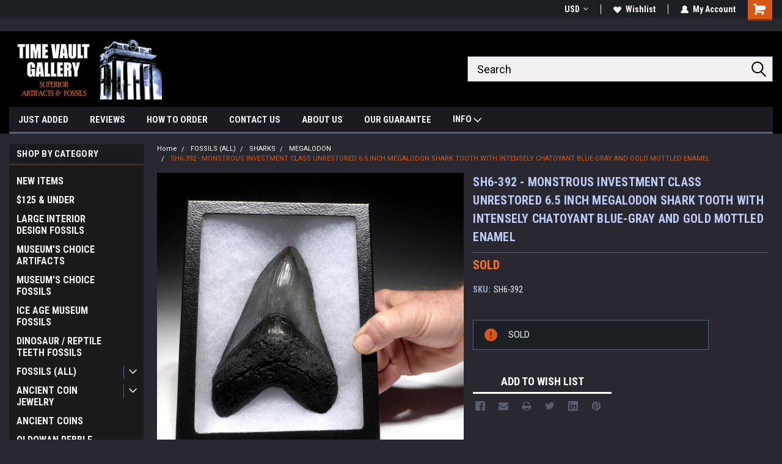

--- FILE ---
content_type: text/html; charset=UTF-8
request_url: https://timevaultgallery.com/sh6-392-monstrous-investment-class-unrestored-6-5-inch-megalodon-shark-tooth-with-intensely-chatoyant-blue-gray-and-gold-mottled-enamel/
body_size: 32790
content:
<!DOCTYPE html>
<html class="no-js" lang="en">
<head>
    <title>OVER SIX 6 INCH MEGALODON TOOTH LARGEST SHARK TEETH</title>
    <link rel="dns-prefetch preconnect" href="https://cdn11.bigcommerce.com/s-fme25" crossorigin><link rel="dns-prefetch preconnect" href="https://fonts.googleapis.com/" crossorigin><link rel="dns-prefetch preconnect" href="https://fonts.gstatic.com/" crossorigin>
    <meta property="og:url" content="https://timevaultgallery.com/sh6-392-monstrous-investment-class-unrestored-6-5-inch-megalodon-shark-tooth-with-intensely-chatoyant-blue-gray-and-gold-mottled-enamel/" /><meta property="og:site_name" content="TIME VAULT GALLERY" /><meta name="keywords" content="OVER SIX 6 INCH MEGALODON TOOTH LARGEST SHARK TEETH"><meta name="description" content="OVER SIX 6 INCH MEGALODON TOOTH LARGEST SHARK TEETH"><link rel='canonical' href='https://timevaultgallery.com/sh6-392-monstrous-investment-class-unrestored-6-5-inch-megalodon-shark-tooth-with-intensely-chatoyant-blue-gray-and-gold-mottled-enamel/' /><meta name='platform' content='bigcommerce.stencil' /><meta property="og:type" content="product" />
<meta property="og:title" content="SH6-392 -  MONSTROUS INVESTMENT CLASS UNRESTORED 6.5 INCH MEGALODON SHARK TOOTH WITH INTENSELY CHATOYANT BLUE-GRAY AND GOLD MOTTLED ENAMEL" />
<meta property="og:description" content="OVER SIX 6 INCH MEGALODON TOOTH LARGEST SHARK TEETH" />
<meta property="og:image" content="https://cdn11.bigcommerce.com/s-fme25/products/3104/images/46086/sh6-392ryry__56745.1526688396.900.900.jpg?c=2" />
<meta property="og:availability" content="oos" />
<meta property="pinterest:richpins" content="enabled" />
    
     
    <link href="https://cdn11.bigcommerce.com/s-fme25/product_images/favicon%202.jpg?t=1613607965" rel="shortcut icon">
    <meta name="viewport" content="width=device-width, initial-scale=1, maximum-scale=1">
    <script>
        // Change document class from no-js to js so we can detect this in css
        document.documentElement.className = document.documentElement.className.replace('no-js', 'js');
    </script>
    <script async src="https://cdn11.bigcommerce.com/s-fme25/stencil/f29ac880-7ddb-013d-5fa3-5e5cafd335f6/e/66ae9a40-7ddc-013d-8127-229358964883/dist/theme-bundle.head_async.js"></script>
    <link href="https://fonts.googleapis.com/css?family=Roboto+Condensed:400,700%7CRoboto:400&display=block" rel="stylesheet">
    <link data-stencil-stylesheet href="https://cdn11.bigcommerce.com/s-fme25/stencil/f29ac880-7ddb-013d-5fa3-5e5cafd335f6/e/66ae9a40-7ddc-013d-8127-229358964883/css/theme-84285410-b2b2-013e-b784-4e6f293162ad.css" rel="stylesheet">
    <!-- Start Tracking Code for analytics_googleanalytics4 -->

<script data-cfasync="false" src="https://cdn11.bigcommerce.com/shared/js/google_analytics4_bodl_subscribers-358423becf5d870b8b603a81de597c10f6bc7699.js" integrity="sha256-gtOfJ3Avc1pEE/hx6SKj/96cca7JvfqllWA9FTQJyfI=" crossorigin="anonymous"></script>
<script data-cfasync="false">
  (function () {
    window.dataLayer = window.dataLayer || [];

    function gtag(){
        dataLayer.push(arguments);
    }

    function initGA4(event) {
         function setupGtag() {
            function configureGtag() {
                gtag('js', new Date());
                gtag('set', 'developer_id.dMjk3Nj', true);
                gtag('config', 'G-0V4T57ZJKK');
            }

            var script = document.createElement('script');

            script.src = 'https://www.googletagmanager.com/gtag/js?id=G-0V4T57ZJKK';
            script.async = true;
            script.onload = configureGtag;

            document.head.appendChild(script);
        }

        setupGtag();

        if (typeof subscribeOnBodlEvents === 'function') {
            subscribeOnBodlEvents('G-0V4T57ZJKK', false);
        }

        window.removeEventListener(event.type, initGA4);
    }

    

    var eventName = document.readyState === 'complete' ? 'consentScriptsLoaded' : 'DOMContentLoaded';
    window.addEventListener(eventName, initGA4, false);
  })()
</script>

<!-- End Tracking Code for analytics_googleanalytics4 -->

<!-- Start Tracking Code for analytics_siteverification -->

google-site-verification=yKrvO0QU6we7eGq6q_1Bt4VtocSmE_uEnT5inrrzQvc

<!-- End Tracking Code for analytics_siteverification -->

<!-- Start Tracking Code for analytics_visualwebsiteoptimizer -->

<script>
  (function(i,s,o,g,r,a,m){i['GoogleAnalyticsObject']=r;i[r]=i[r]||function(){
  (i[r].q=i[r].q||[]).push(arguments)},i[r].l=1*new Date();a=s.createElement(o),
  m=s.getElementsByTagName(o)[0];a.async=1;a.src=g;m.parentNode.insertBefore(a,m)
  })(window,document,'script','//www.google-analytics.com/analytics.js','ga');

  ga('create', 'UA-62829120-1', 'auto');
  ga('send', 'pageview');

</script>

<!-- End Tracking Code for analytics_visualwebsiteoptimizer -->


<script type="text/javascript" src="https://checkout-sdk.bigcommerce.com/v1/loader.js" defer ></script>
<script src="https://www.google.com/recaptcha/api.js" async defer></script>
<script type="text/javascript">
var BCData = {"product_attributes":{"sku":"SH6-392","upc":null,"mpn":null,"gtin":null,"weight":null,"base":true,"image":null,"price":{"price_range":[],"retail_price_range":[]},"out_of_stock_behavior":"hide_option","out_of_stock_message":"SOLD","available_modifier_values":[],"in_stock_attributes":[],"stock":0,"instock":false,"stock_message":"SOLD","purchasable":false,"purchasing_message":"The selected product combination is currently unavailable.","call_for_price_message":null}};
</script>
<script src="https://appdevelopergroup.co/apps/bc_firewall/js/firewall.js?shop=30d4a39550f9840250b125b0ad6fd93e"></script><script src="https://appdevelopergroup.co/apps/bc_firewall/js/firewall.js?shop=30d4a39550f9840250b125b0ad6fd93e"></script><script src="https://appdevelopergroup.co/apps/bc_firewall/js/firewall.js?shop=30d4a39550f9840250b125b0ad6fd93e"></script>
 <script data-cfasync="false" src="https://microapps.bigcommerce.com/bodl-events/1.9.4/index.js" integrity="sha256-Y0tDj1qsyiKBRibKllwV0ZJ1aFlGYaHHGl/oUFoXJ7Y=" nonce="" crossorigin="anonymous"></script>
 <script data-cfasync="false" nonce="">

 (function() {
    function decodeBase64(base64) {
       const text = atob(base64);
       const length = text.length;
       const bytes = new Uint8Array(length);
       for (let i = 0; i < length; i++) {
          bytes[i] = text.charCodeAt(i);
       }
       const decoder = new TextDecoder();
       return decoder.decode(bytes);
    }
    window.bodl = JSON.parse(decodeBase64("[base64]"));
 })()

 </script>

<script nonce="">
(function () {
    var xmlHttp = new XMLHttpRequest();

    xmlHttp.open('POST', 'https://bes.gcp.data.bigcommerce.com/nobot');
    xmlHttp.setRequestHeader('Content-Type', 'application/json');
    xmlHttp.send('{"store_id":"850689","timezone_offset":"-8.0","timestamp":"2025-12-31T11:47:12.71699200Z","visit_id":"65392ecf-3436-4fd7-b69b-f6ba47c11002","channel_id":1}');
})();
</script>

    
    
    
    
    
    
    
    
</head>
    <body id="body" class="product-page-layout  with-sidenav main     fourteen-forty    header-in-container ">

        <!-- snippet location header -->
        <svg data-src="https://cdn11.bigcommerce.com/s-fme25/stencil/f29ac880-7ddb-013d-5fa3-5e5cafd335f6/e/66ae9a40-7ddc-013d-8127-229358964883/img/icon-sprite.svg" class="icons-svg-sprite"></svg>


        
<div class="header-container header-mn sticky-header">
    
    <div class="mbl-head-stick">
        <div class="top-menu">
            <div class="content">
                <!-- NEW BUTTON TO TRIGGER MAIN NAV WHEN STICKY -->
                <!-- <div class="alt-toggle">
            <h2 class="container-header btn"><span class="down-arrrow burger-menu"><i class="burger open" aria-hidden="true"><svg><use xlink:href="#icon-Menu" /></svg></i><i class="menu close" aria-hidden="true"><svg><use xlink:href="#icon-close" /></svg></i></span></h2>
            <h2 class="container-header text"><span class="mega-shop-text"></span></h2>
          </div> -->
    
                <!-- OPTIONAL SHORT MESSAGE LINK -->
                <!-- <div class="left">
              <a class="optional-message-link" href="">Put an optional message here.</a>
            </div> -->
    
    
                <div class="right-top-banner  ">
                    <div class="right account-links">
                        <ul class="right-main">
                            <div class="rhgt-top">
                                <div class="nav-br">
                                    <div class="currency-converter">
<li class="navUser-item currency-menu">
    <a class="navUser-action has-dropdown" title="Currency Selector" alt="Currency Selector" href="#" data-dropdown="currencySelection" aria-controls="currencySelection" aria-expanded="false">USD <i class="icon currency" aria-hidden="true"><svg><use xlink:href="#icon-dropdown" /></svg></i></a>
    <ul class="dropdown-menu" id="currencySelection" data-dropdown-content aria-hidden="true" tabindex="-1">
        <li class="dropdown-menu-item">
            <a class="currency-name-switcher" href="https://timevaultgallery.com/sh6-392-monstrous-investment-class-unrestored-6-5-inch-megalodon-shark-tooth-with-intensely-chatoyant-blue-gray-and-gold-mottled-enamel/?setCurrencyId=1">
                <strong><img src="https://cdn11.bigcommerce.com/s-fme25/lib/flags/us.gif" border="0" alt="" role="presentation" /> US DOLLAR</strong>
            </a>
        </li>
        <li class="dropdown-menu-item">
            <a class="currency-name-switcher" href="https://timevaultgallery.com/sh6-392-monstrous-investment-class-unrestored-6-5-inch-megalodon-shark-tooth-with-intensely-chatoyant-blue-gray-and-gold-mottled-enamel/?setCurrencyId=3">
                <img src="https://cdn11.bigcommerce.com/s-fme25/lib/flags/regions/eu.gif" border="0" alt="" role="presentation" /> EURO
            </a>
        </li>
        <li class="dropdown-menu-item">
            <a class="currency-name-switcher" href="https://timevaultgallery.com/sh6-392-monstrous-investment-class-unrestored-6-5-inch-megalodon-shark-tooth-with-intensely-chatoyant-blue-gray-and-gold-mottled-enamel/?setCurrencyId=4">
                <img src="https://cdn11.bigcommerce.com/s-fme25/lib/flags/au.gif" border="0" alt="" role="presentation" /> AUSTRALIAN DOLLAR
            </a>
        </li>
        <li class="dropdown-menu-item">
            <a class="currency-name-switcher" href="https://timevaultgallery.com/sh6-392-monstrous-investment-class-unrestored-6-5-inch-megalodon-shark-tooth-with-intensely-chatoyant-blue-gray-and-gold-mottled-enamel/?setCurrencyId=5">
                <img src="https://cdn11.bigcommerce.com/s-fme25/lib/flags/ca.gif" border="0" alt="" role="presentation" /> CANADIAN DOLLAR
            </a>
        </li>
        <li class="dropdown-menu-item">
            <a class="currency-name-switcher" href="https://timevaultgallery.com/sh6-392-monstrous-investment-class-unrestored-6-5-inch-megalodon-shark-tooth-with-intensely-chatoyant-blue-gray-and-gold-mottled-enamel/?setCurrencyId=6">
                <img src="https://cdn11.bigcommerce.com/s-fme25/lib/flags/gb.gif" border="0" alt="" role="presentation" /> POUND STERLING
            </a>
        </li>
    </ul>
</li>
</div>

                                 </div>
  
                                <li class="navUser-item wsh-link nav-br">
                                    <a class="navUser-action" href="/wishlist.php">
                                        <svg version="1.1" xmlns="http://www.w3.org/2000/svg" width="32" height="32" viewBox="0 0 32 32">
                                            <path
                                                d="M0.6 13.9c0.4 1.4 1 2.6 2.1 3.6l13.5 14 13.5-14c1-1 1.7-2.2 2.1-3.6s0.4-2.7 0-4.1c-0.4-1.3-1-2.5-2.1-3.5-1-1-2.2-1.7-3.5-2.1s-2.7-0.4-4.1 0c-1.4 0.4-2.6 1-3.5 2.1l-2.3 2.8-2.3-2.8c-1-1-2.2-1.7-3.5-2.1s-2.7-0.4-4.1 0c-1.4 0.4-2.6 1-3.6 2.1-1 1-1.7 2.2-2.1 3.5s-0.4 2.7 0 4.1z"
                                            ></path>
                                        </svg>
                                        Wishlist
                                    </a>
                                </li>
                                 
                                <li class="navUser-item navUser-item--account nav-br">
                                    <a class="navUser-action anct-link">
                                        <svg version="1.1" xmlns="http://www.w3.org/2000/svg" width="32" height="32" viewBox="0 0 32 32">
                                            <path
                                                d="M31.8 27.3c-1.2-5.2-4.7-9-9.5-10.8 2.5-2 4-5.2 3.4-8.7-0.6-4-4-7.3-8.2-7.8-5.7-0.6-10.6 3.8-10.6 9.3s1.4 5.5 3.5 7.2c-4.7 1.7-8.3 5.6-9.5 10.8-0.4 1.9 1.1 3.7 3.1 3.7h24.6c2 0 3.5-1.8 3.1-3.7z"
                                            ></path>
                                        </svg>
                                        <span class="anct-title">My Account</span>
                                    </a>
                                    <ul class="acnt-popup">
                                        <li>
                                            <a class="navUser-action login" href="/login.php">Login</a>
                                        </li>
                                        <li>
                                            <a class="navUser-action create" href="/login.php?action=create_account">Sign Up</a>
                                        </li>
                                    </ul>
                                </li>
                                <li class="navUser-item navUser-item--cart ">
                                    <a class="navUser-action" data-cart-preview data-dropdown="cart-preview-dropdown" data-options="align:right" href="/cart.php">
                                        <span class="navUser-item-cartLabel">
                                            <i class="cart-icon" aria-hidden="true">
                                                <svg version="1.1" xmlns="http://www.w3.org/2000/svg" width="32" height="32" viewBox="0 0 32 32">
                                                    <path
                                                        d="M29.9 6.2h-21.3v-1.6c0-1.4-1.2-2.6-2.6-2.6h-4.2c-0.9 0-1.6 0.7-1.6 1.7s0.7 1.7 1.7 1.7h3.4v17.1c0 1.4 1.2 2.6 2.6 2.6h19.3c0.9 0 1.7-0.7 1.7-1.7s-0.7-1.7-1.7-1.7h-18.6v-1.2l21.5-2.8c1.1-0.2 1.9-1.1 2-2.2v-7.1c0-1.2-1-2.1-2.1-2.1zM6.5 25.3c-1.6 0-2.8 1.3-2.8 2.8s1.3 2.8 2.8 2.8 2.8-1.3 2.8-2.8-1.3-2.8-2.8-2.8zM24.4 25.3c-1.6 0-2.8 1.3-2.8 2.8s1.3 2.8 2.8 2.8 2.8-1.3 2.8-2.8-1.3-2.8-2.8-2.8z"
                                                    ></path>
                                                </svg>
                                            </i>
                                        </span>
                                        <span class="countPill cart-quantity">0</span>
                                    </a>
    
                                    <div class="dropdown-menu" id="cart-preview-dropdown" data-dropdown-content aria-hidden="true"></div>
                                </li>
                            </div>
                        </ul>
                    </div>
                </div>
                <div class="clear"></div>
            </div>
        </div>
    
        <div class="header-container mbl-main full-width  full-width in-container">
            <div class="header-padding">
                <div class="header-padding">
                    <header class="header" role="banner">
                        <a href="#" class="mobileMenu-toggle" data-mobile-menu-toggle="menu">
                            <span class="mobileMenu-toggleIcon">Toggle menu</span>
                        </a>
    
                        <div class="header-logo header-logo--left">
                            <a href="https://timevaultgallery.com/">
            <div class="header-logo-image-container">
                <img class="header-logo-image" src="https://cdn11.bigcommerce.com/s-fme25/images/stencil/250x100/final_logo_250_x_100_1614802519__83273.original.jpg" alt="TIME VAULT GALLERY Superior Artifacts &amp; Fossils" title="TIME VAULT GALLERY Superior Artifacts &amp; Fossils">
            </div>
</a>
                        </div>
                         
                         <span id="menu" class="is-srOnly mbl-tgl" style="display: none !important;"></span>
                        <div class="mbl-srch-icon">
                            <svg class="search-icon"><use xlink:href="#icon-search"></use></svg>
                        </div>
                        <div class="navPages-container dsk-search-bar mbl-srchbar inside-header left-logo search-container not-sticky" data-menu>
                            <nav class="navPages">
                                <span class="srch-close">
                                    <svg version="1.1" xmlns="http://www.w3.org/2000/svg" width="32" height="32" viewBox="0 0 32 32">
                                        <path d="M0 2.6l13.4 13.4-13.4 13.3 2.6 2.6 13.4-13.4 13.4 13.4 2.6-2.6-13.4-13.4 13.4-13.4-2.6-2.5-13.4 13.4-13.3-13.4-2.7 2.6z"></path>
                                    </svg>
                                </span>
                                <div class="navPages-quickSearch right searchbar">
                                    <div class="container">
    <!-- snippet location forms_search -->
    <form class="form" action="/search.php">
        <fieldset class="form-fieldset">
            <div class="form-field">
                <label class="u-hiddenVisually" for="search_query">Search</label>
                <input class="form-input" data-search-quick name="search_query" id="search_query" data-error-message="Search field cannot be empty." placeholder="Search" autocomplete="off">
                <div class="search-icon"><svg class="header-icon search-icon" title="submit" alt="submit"><use xlink:href="#icon-search"></use></svg></div>
                <input class="button button--primary form-prefixPostfix-button--postfix" type="submit" value="">
            </div>
        </fieldset>
        <div class="clear"></div>
    </form>
    <div id="search-action-buttons" class="search-buttons-container">
      <div class="align-right">
      <!-- <a href="#" class="reset quicksearch" aria-label="reset search" role="button" style="inline-block;">
        <span class="reset" aria-hidden="true">Reset Search</span>
      </a> -->
      <a href="#" class="modal-close custom-quick-search" aria-label="Close" role="button" style="inline-block;">
        <span aria-hidden="true">&#215;</span>
      </a>
      <div class="clear"></div>
      </div>
      <div class="clear"></div>
    </div>
      <section id="quickSearch" class="quickSearchResults" data-bind="html: results">
      </section>
      <div class="clear"></div>
</div>
                                </div>
                            </nav>
                        </div>
                        <div class="navPages-container mbl-search-bar mbl-srchbar inside-header left-logo search-container not-sticky" data-menu>
                            <nav class="navPages">
                                <span class="srch-close">
                                    <svg version="1.1" xmlns="http://www.w3.org/2000/svg" width="32" height="32" viewBox="0 0 32 32">
                                        <path d="M0 2.6l13.4 13.4-13.4 13.3 2.6 2.6 13.4-13.4 13.4 13.4 2.6-2.6-13.4-13.4 13.4-13.4-2.6-2.5-13.4 13.4-13.3-13.4-2.7 2.6z"></path>
                                    </svg>
                                </span>
                                <div class="navPages-quickSearch right searchbar">
                                    <div class="container">
    <!-- snippet location forms_search -->
    <form class="form" action="/search.php">
        <fieldset class="form-fieldset">
            <div class="form-field">
                <label class="u-hiddenVisually" for="search_query">Search</label>
                <input class="form-input" data-search-quick name="search_query" id="search_query" data-error-message="Search field cannot be empty." placeholder="Search" autocomplete="off">
                <div class="search-icon"><svg class="header-icon search-icon" title="submit" alt="submit"><use xlink:href="#icon-search"></use></svg></div>
                <input class="button button--primary form-prefixPostfix-button--postfix" type="submit" value="">
            </div>
        </fieldset>
        <div class="clear"></div>
    </form>
    <div id="search-action-buttons" class="search-buttons-container">
      <div class="align-right">
      <!-- <a href="#" class="reset quicksearch" aria-label="reset search" role="button" style="inline-block;">
        <span class="reset" aria-hidden="true">Reset Search</span>
      </a> -->
      <a href="#" class="modal-close custom-quick-search" aria-label="Close" role="button" style="inline-block;">
        <span aria-hidden="true">&#215;</span>
      </a>
      <div class="clear"></div>
      </div>
      <div class="clear"></div>
    </div>
      <section id="quickSearch" class="quickSearchResults" data-bind="html: results">
      </section>
      <div class="clear"></div>
</div>
                                </div>
                            </nav>
                        </div>
                                                 <div class="clear"></div>
                        <div class="mobile-menu navPages-container" id="menu" data-menu>
                            <nav class="navPages">
    <ul class="navPages-list">
        <div class="nav-align">
        <div class="custom-pages-nav">
            <div id="mobile-menu">
              <div class="category-menu mbl-cat">
                <h2 class="container-header mobile">Shop By Category</h2>
                    <li class="navPages-item mobile">
                        <a class="navPages-action" href="https://timevaultgallery.com/authentic-fossils-for-sale-buy-fossils-online/">NEW ITEMS</a>
                    </li>
                    <li class="navPages-item mobile">
                        <a class="navPages-action" href="https://timevaultgallery.com/affordable-inexpensive-fossils-artifacts/">$125 &amp; UNDER</a>
                    </li>
                    <li class="navPages-item mobile">
                        <a class="navPages-action" href="https://timevaultgallery.com/fossils-for-sale/large-fossils-for-interior-design-architectural-accent/">LARGE INTERIOR DESIGN FOSSILS</a>
                    </li>
                    <li class="navPages-item mobile">
                        <a class="navPages-action" href="https://timevaultgallery.com/rare-ancient-artifacts-antiquities-for-sale/">MUSEUM&#x27;S CHOICE ARTIFACTS</a>
                    </li>
                    <li class="navPages-item mobile">
                        <a class="navPages-action" href="https://timevaultgallery.com/fossils-for-sale/rare-fossils-for-sale/">MUSEUM&#x27;S CHOICE FOSSILS</a>
                    </li>
                    <li class="navPages-item mobile">
                        <a class="navPages-action" href="https://timevaultgallery.com/ice-age-museum-fossils-for-sale/">ICE AGE MUSEUM FOSSILS</a>
                    </li>
                    <li class="navPages-item mobile">
                        <a class="navPages-action" href="https://timevaultgallery.com/dinosaur-teeth-tooth-for-sale/">DINOSAUR / REPTILE TEETH FOSSILS</a>
                    </li>
                    <li class="navPages-item mobile">
                        <a class="navPages-action has-subMenu" href="https://timevaultgallery.com/fossils-for-sale/">
    FOSSILS (ALL) <i class="fa fa-chevron-down main-nav" aria-hidden="true"><svg><use xlink:href="#icon-dropdown" /></svg></i>
</a>
<div class="navPage-subMenu" id="navPages-269" aria-hidden="true" tabindex="-1">
    <ul class="navPage-subMenu-list">
            <li class="navPage-subMenu-item">
                    <a class="navPage-subMenu-action navPages-action" href="https://timevaultgallery.com/ammonites-for-sale/">AMMONITES</a>
            </li>
            <li class="navPage-subMenu-item">
                    <a class="navPage-subMenu-action navPages-action" href="https://timevaultgallery.com/amphibian-fossils-for-sale/">AMPHIBIAN</a>
            </li>
            <li class="navPage-subMenu-item">
                    <a class="navPage-subMenu-action navPages-action" href="https://timevaultgallery.com/fish-fossils-for-sale/">FISH</a>
            </li>
            <li class="navPage-subMenu-item">
                    <a
                        class="navPage-subMenu-action navPages-action has-subMenu"
                        href="https://timevaultgallery.com/dinosaur-fossils-for-sale/">
                        DINOSAURS / REPTILES <i class="fa fa-chevron-down" aria-hidden="true"><svg><use xlink:href="#icon-chevron-down" /></svg></i>
                    </a>
                    <ul class="navPage-childList" id="navPages-20">
                        <li class="navPage-childList-item">
                            <a class="navPage-childList-action navPages-action" href="https://timevaultgallery.com/tyrannosaur-tyrannosaurus-rex-fossils-teeth-tooth-claws-bones-for-sale/">TYRANNOSAUR</a>
                        </li>
                        <li class="navPage-childList-item">
                            <a class="navPage-childList-action navPages-action" href="https://timevaultgallery.com/alligator-crocodile-fossils-teeth-tooth-claws-bones-for-sale/">ALLIGATOR / CROCODILE</a>
                        </li>
                        <li class="navPage-childList-item">
                            <a class="navPage-childList-action navPages-action" href="https://timevaultgallery.com/ankylosaur-fossils-ankylosaurus-armored-dinosaur-teeth-tooth-claws-bones-for-sale/">ANKYLOSAUR</a>
                        </li>
                        <li class="navPage-childList-item">
                            <a class="navPage-childList-action navPages-action" href="https://timevaultgallery.com/carcharodontosaurus-fossils-teeth-tooth-claws-bones-for-sale/">CARCHARODONTOSAURUS</a>
                        </li>
                        <li class="navPage-childList-item">
                            <a class="navPage-childList-action navPages-action" href="https://timevaultgallery.com/deltadromeus-fossils-teeth-tooth-claws-bones-for-sale/">DELTADROMEUS</a>
                        </li>
                        <li class="navPage-childList-item">
                            <a class="navPage-childList-action navPages-action" href="https://timevaultgallery.com/dromaeosaur-raptor-fossils-teeth-tooth-claws-bones-for-sale/">DROMAEOSAUR (RAPTOR)</a>
                        </li>
                        <li class="navPage-childList-item">
                            <a class="navPage-childList-action navPages-action" href="https://timevaultgallery.com/hadrosaur-fossils-teeth-tooth-claws-bones-for-sale/">HADROSAUR</a>
                        </li>
                        <li class="navPage-childList-item">
                            <a class="navPage-childList-action navPages-action" href="https://timevaultgallery.com/horned-dinosaurs-ceratops-triceratops-fossils-teeth-tooth-claws-bones-for-sale/">HORNED DINOSAURS</a>
                        </li>
                        <li class="navPage-childList-item">
                            <a class="navPage-childList-action navPages-action" href="https://timevaultgallery.com/phytosaur-rutiodon-fossils-teeth-tooth-claws-bones-for-sale/">PHYTOSAUR</a>
                        </li>
                        <li class="navPage-childList-item">
                            <a class="navPage-childList-action navPages-action" href="https://timevaultgallery.com/spinosaurus-teeth-tooth-dinosaur-fossil/">SPINOSAURUS</a>
                        </li>
                        <li class="navPage-childList-item">
                            <a class="navPage-childList-action navPages-action" href="https://timevaultgallery.com/rare-dinosaur-fossils-teeth-tooth-claws-bones-for-sale/">MISCELLANEOUS DINOSAURS &amp; REPTILES</a>
                        </li>
                    </ul>
            </li>
            <li class="navPage-subMenu-item">
                    <a
                        class="navPage-subMenu-action navPages-action has-subMenu"
                        href="https://timevaultgallery.com/land-mammal-fossils-for-sale/">
                        LAND MAMMALS <i class="fa fa-chevron-down" aria-hidden="true"><svg><use xlink:href="#icon-chevron-down" /></svg></i>
                    </a>
                    <ul class="navPage-childList" id="navPages-28">
                        <li class="navPage-childList-item">
                            <a class="navPage-childList-action navPages-action" href="https://timevaultgallery.com/rare-mammals-fossils-for-sale/">MISCELLANEOUS LAND MAMMALS</a>
                        </li>
                        <li class="navPage-childList-item">
                            <a class="navPage-childList-action navPages-action" href="https://timevaultgallery.com/mesozoic-mammal-fossils-for-sale/">MESOZOIC MAMMALS</a>
                        </li>
                        <li class="navPage-childList-item">
                            <a class="navPage-childList-action navPages-action" href="https://timevaultgallery.com/aurochs-bos-primigenius-fossils-bones-teeth-for-sale/">AUROCHS</a>
                        </li>
                        <li class="navPage-childList-item">
                            <a class="navPage-childList-action navPages-action" href="https://timevaultgallery.com/boar-fossils-sus-scrofa-pig-fossil-tusk-teeth-bones-for-sale/">BOAR</a>
                        </li>
                        <li class="navPage-childList-item">
                            <a class="navPage-childList-action navPages-action" href="https://timevaultgallery.com/cave-bear-fossils-teeth-bones-claws-for-sale/">CAVE BEAR</a>
                        </li>
                        <li class="navPage-childList-item">
                            <a class="navPage-childList-action navPages-action" href="https://timevaultgallery.com/giant-beaver-fossils-teeth-tusk-for-sale/">GIANT BEAVER</a>
                        </li>
                        <li class="navPage-childList-item">
                            <a class="navPage-childList-action navPages-action" href="https://timevaultgallery.com/bison-wisent-fossils-for-sale/">BISON (WISENT)</a>
                        </li>
                        <li class="navPage-childList-item">
                            <a class="navPage-childList-action navPages-action" href="https://timevaultgallery.com/horse-fossil-teeth-tooth-bones-equine-fossils-for-sale/">HORSE</a>
                        </li>
                        <li class="navPage-childList-item">
                            <a class="navPage-childList-action navPages-action" href="https://timevaultgallery.com/capra-ibex-fossils-for-sale/">IBEX</a>
                        </li>
                        <li class="navPage-childList-item">
                            <a class="navPage-childList-action navPages-action" href="https://timevaultgallery.com/gomphothere-fossils-gomphotherium-tusk-teeth-bones-tooth-fossil-for-sale/">GOMPHOTHERE</a>
                        </li>
                        <li class="navPage-childList-item">
                            <a class="navPage-childList-action navPages-action" href="https://timevaultgallery.com/megaloceros-giant-deer-irish-elk-megaloceras-megaceros-fossils-bones-for-sale/">MEGALOCEROS (GIANT DEER)</a>
                        </li>
                        <li class="navPage-childList-item">
                            <a class="navPage-childList-action navPages-action" href="https://timevaultgallery.com/woolly-rhinoceros-rhino-fossils-tusk-skull-teeth-bones-for-sale/">WOOLLY RHINOCEROS</a>
                        </li>
                        <li class="navPage-childList-item">
                            <a class="navPage-childList-action navPages-action" href="https://timevaultgallery.com/wolf-fossils-teeth-tooth-bones-for-sale/">WOLF</a>
                        </li>
                    </ul>
            </li>
            <li class="navPage-subMenu-item">
                    <a
                        class="navPage-subMenu-action navPages-action has-subMenu"
                        href="https://timevaultgallery.com/invertebrate-fossils-for-sale/">
                        INVERTEBRATES <i class="fa fa-chevron-down" aria-hidden="true"><svg><use xlink:href="#icon-chevron-down" /></svg></i>
                    </a>
                    <ul class="navPage-childList" id="navPages-24">
                        <li class="navPage-childList-item">
                            <a class="navPage-childList-action navPages-action" href="https://timevaultgallery.com/invertebrates/ammonites/">AMMONITES</a>
                        </li>
                        <li class="navPage-childList-item">
                            <a class="navPage-childList-action navPages-action" href="https://timevaultgallery.com/brachiopod-fossils-for-sale/">BRACHIOPODS</a>
                        </li>
                        <li class="navPage-childList-item">
                            <a class="navPage-childList-action navPages-action" href="https://timevaultgallery.com/agatized-coral-fossils-for-sale/">CORAL</a>
                        </li>
                        <li class="navPage-childList-item">
                            <a class="navPage-childList-action navPages-action" href="https://timevaultgallery.com/crustacean-shrimp-crab-lobster-fossils-for-sale/">CRUSTACEANS</a>
                        </li>
                        <li class="navPage-childList-item">
                            <a class="navPage-childList-action navPages-action" href="https://timevaultgallery.com/crinoid-sea-lily-fossils-for-sale/">CRINOIDS (SEA LILY)</a>
                        </li>
                        <li class="navPage-childList-item">
                            <a class="navPage-childList-action navPages-action" href="https://timevaultgallery.com/eurypterid-sea-scorpion-fossils-for-sale/">EURYPTERIDS (SEA SCORPIONS)</a>
                        </li>
                        <li class="navPage-childList-item">
                            <a class="navPage-childList-action navPages-action" href="https://timevaultgallery.com/gastropods-sea-snail-shell-fossils-for-sale/">GASTROPODS</a>
                        </li>
                        <li class="navPage-childList-item">
                            <a class="navPage-childList-action navPages-action" href="https://timevaultgallery.com/orthoceras-belemnites-fossils-for-sale/">ORTHOCERAS / BELEMNITES</a>
                        </li>
                        <li class="navPage-childList-item">
                            <a class="navPage-childList-action navPages-action" href="https://timevaultgallery.com/sea-sponge-fossils-for-sale/">SPONGES</a>
                        </li>
                        <li class="navPage-childList-item">
                            <a class="navPage-childList-action navPages-action" href="https://timevaultgallery.com/squid-fossils-for-sale/">SQUID</a>
                        </li>
                        <li class="navPage-childList-item">
                            <a class="navPage-childList-action navPages-action" href="https://timevaultgallery.com/stromatolites-stromatolite-fossil-cyanobacteria-fossils-for-sale/">STROMATOLITES</a>
                        </li>
                        <li class="navPage-childList-item">
                            <a class="navPage-childList-action navPages-action" href="https://timevaultgallery.com/trilobites-fossil/">TRILOBITES</a>
                        </li>
                    </ul>
            </li>
            <li class="navPage-subMenu-item">
                    <a class="navPage-subMenu-action navPages-action" href="https://timevaultgallery.com/marine-vertebrate-fossils-for-sale/">MARINE VERTEBRATES</a>
            </li>
            <li class="navPage-subMenu-item">
                    <a class="navPage-subMenu-action navPages-action" href="https://timevaultgallery.com/megalodon-tooth-teeth-for-sale/">MEGALODON TEETH</a>
            </li>
            <li class="navPage-subMenu-item">
                    <a class="navPage-subMenu-action navPages-action" href="https://timevaultgallery.com/pinniped-seal-walrus-sea-lion-fossils-for-sale/">PINNIPED (SEAL, SEA LION)</a>
            </li>
            <li class="navPage-subMenu-item">
                    <a class="navPage-subMenu-action navPages-action" href="https://timevaultgallery.com/plant-fossils-for-sale/">PLANTS</a>
            </li>
            <li class="navPage-subMenu-item">
                    <a
                        class="navPage-subMenu-action navPages-action has-subMenu"
                        href="https://timevaultgallery.com/fossil-shark-teeth-tooth-fossils-for-sale/">
                        SHARKS <i class="fa fa-chevron-down" aria-hidden="true"><svg><use xlink:href="#icon-chevron-down" /></svg></i>
                    </a>
                    <ul class="navPage-childList" id="navPages-26">
                        <li class="navPage-childList-item">
                            <a class="navPage-childList-action navPages-action" href="https://timevaultgallery.com/sharks/cow-shark-hexanchus-notorynchus-teeth-fossil/">COW SHARK</a>
                        </li>
                        <li class="navPage-childList-item">
                            <a class="navPage-childList-action navPages-action" href="https://timevaultgallery.com/isurus-mako-fossil-shark-teeth-for-sale/">ISURUS (MAKO or WHITE)</a>
                        </li>
                        <li class="navPage-childList-item">
                            <a class="navPage-childList-action navPages-action" href="https://timevaultgallery.com/orthacanthus-permian-shark-fossils-for-sale/">ORTHACANTHUS</a>
                        </li>
                        <li class="navPage-childList-item">
                            <a class="navPage-childList-action navPages-action" href="https://timevaultgallery.com/megalodon-shark-tooth-teeth/">MEGALODON</a>
                        </li>
                        <li class="navPage-childList-item">
                            <a class="navPage-childList-action navPages-action" href="https://timevaultgallery.com/shark-fossils-tooth-for-sale/">MISCELLANEOUS SHARKS</a>
                        </li>
                    </ul>
            </li>
            <li class="navPage-subMenu-item">
                    <a class="navPage-subMenu-action navPages-action" href="https://timevaultgallery.com/trilobites-fossils-for-sale/">TRILOBITES</a>
            </li>
            <li class="navPage-subMenu-item">
                    <a class="navPage-subMenu-action navPages-action" href="https://timevaultgallery.com/whale-fossils-tooth-teeth-vertebra-for-sale/">WHALE</a>
            </li>
            <li class="navPage-subMenu-item">
                    <a class="navPage-subMenu-action navPages-action" href="https://timevaultgallery.com/wholesale-fossils-inexpensive-teaching-aid-fossil/">WHOLESALE FOSSILS</a>
            </li>
    </ul>
</div>
                    </li>
                    <li class="navPages-item mobile">
                        <a class="navPages-action has-subMenu" href="https://timevaultgallery.com/ancient-coin-jewelry/">
    ANCIENT COIN JEWELRY <i class="fa fa-chevron-down main-nav" aria-hidden="true"><svg><use xlink:href="#icon-dropdown" /></svg></i>
</a>
<div class="navPage-subMenu" id="navPages-271" aria-hidden="true" tabindex="-1">
    <ul class="navPage-subMenu-list">
            <li class="navPage-subMenu-item">
                    <a class="navPage-subMenu-action navPages-action" href="https://timevaultgallery.com/ancient-greek-coin-jewelry/">GREEK COIN JEWELRY</a>
            </li>
            <li class="navPage-subMenu-item">
                    <a class="navPage-subMenu-action navPages-action" href="https://timevaultgallery.com/ancient-coin-jewelry/roman-coin-jewelry/">ROMAN COIN JEWELRY</a>
            </li>
            <li class="navPage-subMenu-item">
                    <a class="navPage-subMenu-action navPages-action" href="https://timevaultgallery.com/ancient-roman-byzantine-christian-jesus-coin-jewelry/">BYZANTINE COIN JEWELRY</a>
            </li>
            <li class="navPage-subMenu-item">
                    <a class="navPage-subMenu-action navPages-action" href="https://timevaultgallery.com/biblical-widows-mite-christian-coin-jewelry/">BIBLICAL COIN JEWELRY</a>
            </li>
            <li class="navPage-subMenu-item">
                    <a class="navPage-subMenu-action navPages-action" href="https://timevaultgallery.com/ancient-islamic-muslim-coin-jewelry-necklace-pendant/">ISLAMIC COIN JEWELRY</a>
            </li>
    </ul>
</div>
                    </li>
                    <li class="navPages-item mobile">
                        <a class="navPages-action" href="https://timevaultgallery.com/ancient-coins/">ANCIENT COINS</a>
                    </li>
                    <li class="navPages-item mobile">
                        <a class="navPages-action" href="https://timevaultgallery.com/oldowan-pebble-tools-lower-paleolithic-artifacts/">OLDOWAN PEBBLE</a>
                    </li>
                    <li class="navPages-item mobile">
                        <a class="navPages-action" href="https://timevaultgallery.com/acheulian-acheulean-artifacts-tools/">ACHEULEAN</a>
                    </li>
                    <li class="navPages-item mobile">
                        <a class="navPages-action" href="https://timevaultgallery.com/mousterian-neanderthal-stone-tools-for-sale/">MOUSTERIAN</a>
                    </li>
                    <li class="navPages-item mobile">
                        <a class="navPages-action" href="https://timevaultgallery.com/middle-stone-age-tools-africa-artifact/">AFRICAN MIDDLE STONE AGE</a>
                    </li>
                    <li class="navPages-item mobile">
                        <a class="navPages-action" href="https://timevaultgallery.com/aterian-stone-tools-artifacts-for-sale/">ATERIAN</a>
                    </li>
                    <li class="navPages-item mobile">
                        <a class="navPages-action" href="https://timevaultgallery.com/upper-paleolithic-cro-magnon-tools-artifacts-for-sale/">UPPER PALEOLITHIC</a>
                    </li>
                    <li class="navPages-item mobile">
                        <a class="navPages-action" href="https://timevaultgallery.com/mesolithic-epipaleolithic-tools/">MESOLITHIC</a>
                    </li>
                    <li class="navPages-item mobile">
                        <a class="navPages-action has-subMenu" href="https://timevaultgallery.com/african-neolithic-capsian-tenerian-tenerean-stone-tools-artifacts-for-sale/">
    AFRICAN NEOLITHIC <i class="fa fa-chevron-down main-nav" aria-hidden="true"><svg><use xlink:href="#icon-dropdown" /></svg></i>
</a>
<div class="navPage-subMenu" id="navPages-173" aria-hidden="true" tabindex="-1">
    <ul class="navPage-subMenu-list">
            <li class="navPage-subMenu-item">
                    <a class="navPage-subMenu-action navPages-action" href="https://timevaultgallery.com/african-neolithic-arrowheads-capsian-tenerian-tenerean/">AFRICAN NEOLITHIC ARROWHEADS</a>
            </li>
            <li class="navPage-subMenu-item">
                    <a class="navPage-subMenu-action navPages-action" href="https://timevaultgallery.com/african-neolithic-capsian-tenerian-tenerean-beads-jewelry/">AFRICAN NEOLITHIC BEADS / JEWELRY</a>
            </li>
            <li class="navPage-subMenu-item">
                    <a class="navPage-subMenu-action navPages-action" href="https://timevaultgallery.com/african-neolithic-capsian-tenerian-tenerean-celt-axes/">AFRICAN NEOLITHIC CELT AXES</a>
            </li>
            <li class="navPage-subMenu-item">
                    <a class="navPage-subMenu-action navPages-action" href="https://timevaultgallery.com/african-neolithic-capsian-tenerian-tenerean-flake-tools/">AFRICAN NEOLITHIC FLAKE TOOLS</a>
            </li>
            <li class="navPage-subMenu-item">
                    <a class="navPage-subMenu-action navPages-action" href="https://timevaultgallery.com/african-neolithic-capsian-tenerian-tenerean-grinding-mills-millstones/">AFRICAN NEOLITHIC GRINDING MILLS</a>
            </li>
            <li class="navPage-subMenu-item">
                    <a class="navPage-subMenu-action navPages-action" href="https://timevaultgallery.com/african-neolithic/african-neolithic-mace-heads-for-sale/">AFRICAN NEOLITHIC MACE HEADS</a>
            </li>
            <li class="navPage-subMenu-item">
                    <a class="navPage-subMenu-action navPages-action" href="https://timevaultgallery.com/african-neolithic-pottery-ceramic-pot-west-sahel/">AFRICAN NEOLITHIC POTTERY</a>
            </li>
            <li class="navPage-subMenu-item">
                    <a class="navPage-subMenu-action navPages-action" href="https://timevaultgallery.com/african-capsian-neolithic-tenerian-tenerean-spearheads-for-sale/">AFRICAN NEOLITHIC SPEARHEADS</a>
            </li>
            <li class="navPage-subMenu-item">
                    <a class="navPage-subMenu-action navPages-action" href="https://timevaultgallery.com/african-neolithic-capsian-tenerian-tenerean-unusual-artifacts/">AFRICAN NEOLITHIC UNUSUAL ARTIFACTS</a>
            </li>
    </ul>
</div>
                    </li>
                    <li class="navPages-item mobile">
                        <a class="navPages-action" href="https://timevaultgallery.com/european-neolithic-stone-tools-artifacts-for-sale/">EUROPEAN NEOLITHIC</a>
                    </li>
                    <li class="navPages-item mobile">
                        <a class="navPages-action" href="https://timevaultgallery.com/chalcolithic-copper-age-tools-weapons-artifacts-antiquities-for-sale/">CHALCOLITHIC COPPER AGE</a>
                    </li>
                    <li class="navPages-item mobile">
                        <a class="navPages-action" href="https://timevaultgallery.com/european-bronze-age-ancient-artifacts-antiquities-for-sale/">EUROPEAN BRONZE AGE</a>
                    </li>
                    <li class="navPages-item mobile">
                        <a class="navPages-action" href="https://timevaultgallery.com/asian-ancient-artifacts-antiquities-for-sale/">ASIAN</a>
                    </li>
                    <li class="navPages-item mobile">
                        <a class="navPages-action" href="https://timevaultgallery.com/ancient-celtic-artifacts-antiquities-for-sale/">CELTIC</a>
                    </li>
                    <li class="navPages-item mobile">
                        <a class="navPages-action" href="https://timevaultgallery.com/egyptian-ancient-egypt-artifacts-weapons-neolithic-predynastic-tools-for-sale/">EGYPTIAN</a>
                    </li>
                    <li class="navPages-item mobile">
                        <a class="navPages-action has-subMenu" href="https://timevaultgallery.com/ancient-near-eastern-luristan-bronze-ancient-artifacts-weapons-antiquities-for-sale/">
    NEAR EASTERN <i class="fa fa-chevron-down main-nav" aria-hidden="true"><svg><use xlink:href="#icon-dropdown" /></svg></i>
</a>
<div class="navPage-subMenu" id="navPages-176" aria-hidden="true" tabindex="-1">
    <ul class="navPage-subMenu-list">
            <li class="navPage-subMenu-item">
                    <a class="navPage-subMenu-action navPages-action" href="https://timevaultgallery.com/ancient-near-eastern-luristan-swords-for-sale/">NEAR EASTERN SWORDS</a>
            </li>
            <li class="navPage-subMenu-item">
                    <a class="navPage-subMenu-action navPages-action" href="https://timevaultgallery.com/ancient-near-eastern-luristan-axes-for-sale/">NEAR EASTERN AXES</a>
            </li>
            <li class="navPage-subMenu-item">
                    <a class="navPage-subMenu-action navPages-action" href="https://timevaultgallery.com/ancient-near-eastern-luristan-maces-for-sale/">NEAR EASTERN MACES</a>
            </li>
            <li class="navPage-subMenu-item">
                    <a class="navPage-subMenu-action navPages-action" href="https://timevaultgallery.com/ancient-near-eastern-luristan-daggers-knives-for-sale/">NEAR EASTERN DAGGERS &amp; KNIVES</a>
            </li>
            <li class="navPage-subMenu-item">
                    <a class="navPage-subMenu-action navPages-action" href="https://timevaultgallery.com/ancient-near-eastern-luristan-spearheads-for-sale/">NEAR EASTERN SPEARHEADS</a>
            </li>
            <li class="navPage-subMenu-item">
                    <a class="navPage-subMenu-action navPages-action" href="https://timevaultgallery.com/ancient-near-eastern-luristan-arrowheads-for-sale/">NEAR EASTERN ARROWHEADS</a>
            </li>
            <li class="navPage-subMenu-item">
                    <a class="navPage-subMenu-action navPages-action" href="https://timevaultgallery.com/ancient-near-eastern-luristan-figures-for-sale/">NEAR EASTERN FIGURES</a>
            </li>
            <li class="navPage-subMenu-item">
                    <a class="navPage-subMenu-action navPages-action" href="https://timevaultgallery.com/ancient-near-eastern-luristan-ceremonial-ritual-objects-for-sale/">NEAR EASTERN CEREMONIAL ITEMS</a>
            </li>
            <li class="navPage-subMenu-item">
                    <a class="navPage-subMenu-action navPages-action" href="https://timevaultgallery.com/ancient-near-eastern-luristan-horse-fittings-for-sale/">NEAR EASTERN HORSE FITTINGS</a>
            </li>
            <li class="navPage-subMenu-item">
                    <a class="navPage-subMenu-action navPages-action" href="https://timevaultgallery.com/ancient-near-eastern-luristan-jewelry-for-sale/">NEAR EASTERN JEWELRY</a>
            </li>
            <li class="navPage-subMenu-item">
                    <a class="navPage-subMenu-action navPages-action" href="https://timevaultgallery.com/ancient-near-eastern-luristan-stick-pins-for-sale/">NEAR EASTERN STICK PINS</a>
            </li>
    </ul>
</div>
                    </li>
                    <li class="navPages-item mobile">
                        <a class="navPages-action has-subMenu" href="https://timevaultgallery.com/pre-columbian-artifacts-antiquities-for-sale/">
    PRE-COLUMBIAN <i class="fa fa-chevron-down main-nav" aria-hidden="true"><svg><use xlink:href="#icon-dropdown" /></svg></i>
</a>
<div class="navPage-subMenu" id="navPages-177" aria-hidden="true" tabindex="-1">
    <ul class="navPage-subMenu-list">
            <li class="navPage-subMenu-item">
                    <a class="navPage-subMenu-action navPages-action" href="https://timevaultgallery.com/pre-columbian-indian-appliques-ornaments-for-sale/">PRE-COLUMBIAN APPLIQUES &amp; ORNAMENTS</a>
            </li>
            <li class="navPage-subMenu-item">
                    <a class="navPage-subMenu-action navPages-action" href="https://timevaultgallery.com/pre-columbian-indian-axe-god-figural-idol-pendants-jade-for-sale/">PRE-COLUMBIAN FIGURAL PENDANTS</a>
            </li>
            <li class="navPage-subMenu-item">
                    <a class="navPage-subMenu-action navPages-action" href="https://timevaultgallery.com/pre-columbian-indian-stone-figures-statues-idols-for-sale/">PRE-COLUMBIAN FIGURES</a>
            </li>
            <li class="navPage-subMenu-item">
                    <a class="navPage-subMenu-action navPages-action" href="https://timevaultgallery.com/pre-columbian-indian-mayan-jewelry-necklace-beads-for-sale/">PRE-COLUMBIAN JEWELRY &amp; BEADS</a>
            </li>
            <li class="navPage-subMenu-item">
                    <a class="navPage-subMenu-action navPages-action" href="https://timevaultgallery.com/pre-columbian-indian-masks-for-sale/">PRE-COLUMBIAN MASKS</a>
            </li>
            <li class="navPage-subMenu-item">
                    <a class="navPage-subMenu-action navPages-action" href="https://timevaultgallery.com/pre-columbian-indian-textiles-fabric-clothing-garment-for-sale/">PRE-COLUMBIAN TEXTILES</a>
            </li>
            <li class="navPage-subMenu-item">
                    <a class="navPage-subMenu-action navPages-action" href="https://timevaultgallery.com/pre-columbian-indian-vessels-pots-urns-for-sale/">PRE-COLUMBIAN VESSELS</a>
            </li>
            <li class="navPage-subMenu-item">
                    <a class="navPage-subMenu-action navPages-action" href="https://timevaultgallery.com/pre-columbian-indian-weapons-tools-for-sale/">PRE-COLUMBIAN WEAPONS &amp; TOOLS</a>
            </li>
            <li class="navPage-subMenu-item">
                    <a class="navPage-subMenu-action navPages-action" href="https://timevaultgallery.com/pre-columbian-indian-unusual-objects-art-for-sale/">PRE-COLUMBIAN UNUSUAL OBJECTS</a>
            </li>
    </ul>
</div>
                    </li>
                    <li class="navPages-item mobile">
                        <a class="navPages-action" href="https://timevaultgallery.com/scythian-saka-artifacts-for-sale/">SCYTHIAN</a>
                    </li>
                    <li class="navPages-item mobile">
                        <a class="navPages-action" href="https://timevaultgallery.com/thracian-artifacts-weapons-tools-ancient-thrace-antiquity/">THRACIAN</a>
                    </li>
                    <li class="navPages-item mobile">
                        <a class="navPages-action has-subMenu" href="https://timevaultgallery.com/roman-artifacts-for-sale-ancient-byzantine-artifact/">
    ROMAN CLASSIC &amp; BYZANTINE <i class="fa fa-chevron-down main-nav" aria-hidden="true"><svg><use xlink:href="#icon-dropdown" /></svg></i>
</a>
<div class="navPage-subMenu" id="navPages-216" aria-hidden="true" tabindex="-1">
    <ul class="navPage-subMenu-list">
            <li class="navPage-subMenu-item">
                    <a class="navPage-subMenu-action navPages-action" href="https://timevaultgallery.com/ancient-roman-byzantine-arrowheads-for-sale/">ROMAN CLASSIC &amp; BYZANTINE ARROWHEADS</a>
            </li>
            <li class="navPage-subMenu-item">
                    <a class="navPage-subMenu-action navPages-action" href="https://timevaultgallery.com/roman-byzantine-axes-battle-war-axe-for-sale/">ROMAN CLASSIC &amp; BYZANTINE AXES</a>
            </li>
            <li class="navPage-subMenu-item">
                    <a class="navPage-subMenu-action navPages-action" href="https://timevaultgallery.com/ancient-roman-classic-byzantine-spearheads-spears-for-sale">ROMAN CLASSIC &amp; BYZANTINE SPEARHEADS</a>
            </li>
            <li class="navPage-subMenu-item">
                    <a class="navPage-subMenu-action navPages-action" href="https://timevaultgallery.com/ancient-roman-classic-byzantine-mace-heads-for-sale/">ROMAN CLASSIC &amp; BYZANTINE MACEHEADS</a>
            </li>
            <li class="navPage-subMenu-item">
                    <a class="navPage-subMenu-action navPages-action" href="https://timevaultgallery.com/ancient-roman-classic-byzantine-daggers-knives-for-sale/">ROMAN CLASSIC &amp; BYZANTINE DAGGERS / KNIVES</a>
            </li>
            <li class="navPage-subMenu-item">
                    <a class="navPage-subMenu-action navPages-action" href="https://timevaultgallery.com/ancient-roman-classic-byzantine-horse-cavalry-fittings-artifacts-for-sale/">ROMAN CLASSIC &amp; BYZANTINE HORSE CAVALRY ARTIFACTS</a>
            </li>
            <li class="navPage-subMenu-item">
                    <a class="navPage-subMenu-action navPages-action" href="https://timevaultgallery.com/ancient-roman-classic-byzantine-jewelry-appliques-for-sale/">ROMAN CLASSIC &amp; BYZANTINE JEWELRY / APPLIQUES</a>
            </li>
            <li class="navPage-subMenu-item">
                    <a class="navPage-subMenu-action navPages-action" href="https://timevaultgallery.com/roman-classical-byzantine-other-weapons-tools-for-sale/">ROMAN CLASSIC &amp; BYZANTINE OTHER WEAPONS / TOOLS</a>
            </li>
            <li class="navPage-subMenu-item">
                    <a class="navPage-subMenu-action navPages-action" href="https://timevaultgallery.com/ancient-roman-byzantine-religious-objects-for-sale/">ROMAN BYZANTINE RELIGIOUS OBJECTS</a>
            </li>
    </ul>
</div>
                    </li>
                    <li class="navPages-item mobile">
                        <a class="navPages-action" href="https://timevaultgallery.com/primitive-early-man-prehistoric-stone-tools-artifacts-weapons-for-sale/">EARLY MAN ARTIFACTS</a>
                    </li>
                    <li class="navPages-item mobile">
                        <a class="navPages-action" href="https://timevaultgallery.com/ancient-art-artifacts-for-sale-antiquities/">ANCIENT ARTIFACTS</a>
                    </li>
                    <li class="navPages-item mobile">
                        <a class="navPages-action" href="https://timevaultgallery.com/books-archaeology-stone-age-to-ancient-history-book/">BOOKS - ARCHAEOLOGY</a>
                    </li>
                    <li class="navPages-item mobile">
                        <a class="navPages-action" href="https://timevaultgallery.com/books-paleontology-fossils-fossil-identification-natural-history/">BOOKS - PALEONTOLOGY</a>
                    </li>
                    <li class="navPages-item mobile">
                        <a class="navPages-action" href="https://timevaultgallery.com/supplies-and-tools/">SUPPLIES AND TOOLS</a>
                    </li>
              </div>


          </div>
          <div id="desktop-menu" class="mbl-cat mega-menu">
            <h2 class="container-header mobile">Main Menu</h2>
                <li class="navPages-item">
                    <a class="navPages-action" href="/authentic-fossils-for-sale-buy-fossils-online/">JUST ADDED</a>
                </li>
                <li class="navPages-item">
                    <a class="navPages-action" href="https://timevaultgallery.com/reviews/">REVIEWS</a>
                </li>
                <li class="navPages-item">
                    <a class="navPages-action" href="https://timevaultgallery.com/fossils-artifacts-online/">HOW TO ORDER</a>
                </li>
                <li class="navPages-item">
                    <a class="navPages-action" href="https://timevaultgallery.com/fossil-artifact-dealer/">CONTACT US</a>
                </li>
                <li class="navPages-item">
                    <a class="navPages-action" href="https://timevaultgallery.com/fossil-dealer-store-fossils-supplier-buy-fossils-online/">ABOUT US</a>
                </li>
                <li class="navPages-item">
                    <a class="navPages-action" href="https://timevaultgallery.com/fossil-artifact-written-authenticity-guarantee/">OUR GUARANTEE</a>
                </li>
                <li class="navPages-item">
                    <a class="navPages-action has-subMenu" href="https://timevaultgallery.com/fossils-how-formed-science-about/">
    INFO <i class="fa fa-chevron-down main-nav" aria-hidden="true"><svg><use xlink:href="#icon-dropdown" /></svg></i>
</a>
<div class="navPage-subMenu" id="navPages-" aria-hidden="true" tabindex="-1">
    <ul class="navPage-subMenu-list">
            <li class="navPage-subMenu-item">
                    <a class="navPage-subMenu-action navPages-action" href="https://timevaultgallery.com/collecting-dinosaur-fossils/">COLLECTING DINOSAUR FOSSILS</a>
            </li>
            <li class="navPage-subMenu-item">
                    <a class="navPage-subMenu-action navPages-action" href="https://timevaultgallery.com/megalodon-teeth-buyers-guide/">MEGALODON TEETH BUYERS GUIDE</a>
            </li>
            <li class="navPage-subMenu-item">
                    <a class="navPage-subMenu-action navPages-action" href="https://timevaultgallery.com/trilobites/">TRILOBITES</a>
            </li>
            <li class="navPage-subMenu-item">
                    <a class="navPage-subMenu-action navPages-action" href="https://timevaultgallery.com/all-about-ammonites/">AMMONITES</a>
            </li>
            <li class="navPage-subMenu-item">
                    <a class="navPage-subMenu-action navPages-action" href="https://timevaultgallery.com/stone-tools-of-early-man/">STONE TOOLS OF EARLY MAN</a>
            </li>
            <li class="navPage-subMenu-item">
                    <a class="navPage-subMenu-action navPages-action" href="https://timevaultgallery.com/buy-authentic-real-fossils/">COLLECTING</a>
            </li>
            <li class="navPage-subMenu-item">
                    <a class="navPage-subMenu-action navPages-action" href="https://timevaultgallery.com/investment-investing-fossils-artifacts/">INVESTING</a>
            </li>
            <li class="navPage-subMenu-item">
                    <a class="navPage-subMenu-action navPages-action" href="https://timevaultgallery.com/fossil-artifact-fake-fraud-misidentification-forgery/">FRAUD AND MISIDENTIFICATION</a>
            </li>
            <li class="navPage-subMenu-item">
                    <a class="navPage-subMenu-action navPages-action" href="https://timevaultgallery.com/fake-fossils-artifacts/">FAKE FOSSILS &amp; ARTIFACTS</a>
            </li>
            <li class="navPage-subMenu-item">
                    <a class="navPage-subMenu-action navPages-action" href="https://timevaultgallery.com/fake-trilobites-how-to-identify/">FAKE TRILOBITES</a>
            </li>
            <li class="navPage-subMenu-item">
                    <a class="navPage-subMenu-action navPages-action" href="https://timevaultgallery.com/fake-chinese-fossils-fossil-forgery-from-china/">FAKE CHINESE FOSSILS</a>
            </li>
            <li class="navPage-subMenu-item">
                    <a class="navPage-subMenu-action navPages-action" href="https://timevaultgallery.com/fake-shrimp-fossil-lobster-crab-crustacean-fossils/">FAKE CRUSTACEAN FOSSILS</a>
            </li>
            <li class="navPage-subMenu-item">
                    <a class="navPage-subMenu-action navPages-action" href="https://timevaultgallery.com/fake-mammal-skull-fossils/">FAKE MAMMAL SKULL FOSSILS</a>
            </li>
            <li class="navPage-subMenu-item">
                    <a class="navPage-subMenu-action navPages-action" href="https://timevaultgallery.com/fake-messel-fossils/">FAKE MESSEL FOSSILS</a>
            </li>
            <li class="navPage-subMenu-item">
                    <a class="navPage-subMenu-action navPages-action" href="https://timevaultgallery.com/amber-copal-fake-fossils/">FAKE AMBER &amp; COPAL</a>
            </li>
            <li class="navPage-subMenu-item">
                    <a class="navPage-subMenu-action navPages-action" href="https://timevaultgallery.com/fossil-artifact-photo-use-licensing-fees/">PHOTO USE LICENSING FEES</a>
            </li>
    </ul>
</div>
                </li>
          </div>
        </div>
        <div class="currency-converter">
                <li class="navPages-item">
                    <a class="navPages-action has-subMenu" href="#" data-collapsible="navPages-currency" aria-controls="navPages-currency" aria-expanded="false">
                        USD <i class="icon navPages-action-moreIcon" aria-hidden="true"><svg><use xmlns:xlink="http://www.w3.org/1999/xlink" xlink:href="#icon-dropdown"></use></svg></i>
                    </a>
                    <div class="navPage-subMenu" id="navPages-currency" aria-hidden="true" tabindex="-1">
                        <ul class="navPnavPagesage-subMenu-list">
                        <li class="dropdown-menu-item">
                            <a class="currency-name-switcher" href="https://timevaultgallery.com/sh6-392-monstrous-investment-class-unrestored-6-5-inch-megalodon-shark-tooth-with-intensely-chatoyant-blue-gray-and-gold-mottled-enamel/?setCurrencyId=1">
                                <strong><img src="https://cdn11.bigcommerce.com/s-fme25/lib/flags/us.gif" border="0" alt="" role="presentation" /> US DOLLAR</strong>
                            </a>
                        </li>
                        <li class="dropdown-menu-item">
                            <a class="currency-name-switcher" href="https://timevaultgallery.com/sh6-392-monstrous-investment-class-unrestored-6-5-inch-megalodon-shark-tooth-with-intensely-chatoyant-blue-gray-and-gold-mottled-enamel/?setCurrencyId=3">
                                <img src="https://cdn11.bigcommerce.com/s-fme25/lib/flags/regions/eu.gif" border="0" alt="" role="presentation" /> EURO
                            </a>
                        </li>
                        <li class="dropdown-menu-item">
                            <a class="currency-name-switcher" href="https://timevaultgallery.com/sh6-392-monstrous-investment-class-unrestored-6-5-inch-megalodon-shark-tooth-with-intensely-chatoyant-blue-gray-and-gold-mottled-enamel/?setCurrencyId=4">
                                <img src="https://cdn11.bigcommerce.com/s-fme25/lib/flags/au.gif" border="0" alt="" role="presentation" /> AUSTRALIAN DOLLAR
                            </a>
                        </li>
                        <li class="dropdown-menu-item">
                            <a class="currency-name-switcher" href="https://timevaultgallery.com/sh6-392-monstrous-investment-class-unrestored-6-5-inch-megalodon-shark-tooth-with-intensely-chatoyant-blue-gray-and-gold-mottled-enamel/?setCurrencyId=5">
                                <img src="https://cdn11.bigcommerce.com/s-fme25/lib/flags/ca.gif" border="0" alt="" role="presentation" /> CANADIAN DOLLAR
                            </a>
                        </li>
                        <li class="dropdown-menu-item">
                            <a class="currency-name-switcher" href="https://timevaultgallery.com/sh6-392-monstrous-investment-class-unrestored-6-5-inch-megalodon-shark-tooth-with-intensely-chatoyant-blue-gray-and-gold-mottled-enamel/?setCurrencyId=6">
                                <img src="https://cdn11.bigcommerce.com/s-fme25/lib/flags/gb.gif" border="0" alt="" role="presentation" /> POUND STERLING
                            </a>
                        </li>
                        </ul>
                    </div>
                </li>
        </div>
        <div class="mbl-social">
                <h5 class="footer-info-heading">Connect with Us:</h5>
    <ul class="socialLinks socialLinks--alt">
            <li class="socialLinks-item">
                    <a class="icon icon--pinterest" href="https://www.pinterest.com/time_vault/_saved/" target="_blank">
                        <svg><use xlink:href="#icon-pinterest" /></svg>
                    </a>
            </li>
            <li class="socialLinks-item">
                    <a class="icon icon--facebook" href="https://www.facebook.com/timevaultgallery" target="_blank">
                        <svg><use xlink:href="#icon-facebook" /></svg>
                    </a>
            </li>
            <li class="socialLinks-item">
                    <a class="icon icon--instagram" href="https://www.instagram.com/timevaultgallery/" target="_blank">
                        <svg><use xlink:href="#icon-instagram" /></svg>
                    </a>
            </li>
            <li class="socialLinks-item">
                    <a class="icon icon--youtube" href="https://www.youtube.com/channel/UCNorCbuWJ4Ni1yRmuwck-vw" target="_blank">
                        <svg><use xlink:href="#icon-youtube" /></svg>
                    </a>
            </li>
    </ul>
        </div>
    </ul>
    <ul class="navPages-list navPages-list--user">
        <li class="navPages-item">
            <a class="navPages-action" href="/giftcertificates.php">Gift Certificates</a>
        </li>
            <li class="navPages-item">
                <a class="navPages-action" href="/login.php">Login</a> or <a class="navPages-action" href="/login.php?action=create_account">Sign Up</a>
            </li>
    </ul>
</nav>
                        </div>
                    </header>
                </div>
            </div>
        </div>
    </div>
    

<div class="main-nav-container  in-container">
  <div class="navPages-container main-nav" id="menu" data-menu>
        <nav class="navPages">
    <ul class="navPages-list">
        <div class="nav-align">
        <div class="custom-pages-nav">
            <div id="mobile-menu">
              <div class="category-menu mbl-cat">
                <h2 class="container-header mobile">Shop By Category</h2>
                    <li class="navPages-item mobile">
                        <a class="navPages-action" href="https://timevaultgallery.com/authentic-fossils-for-sale-buy-fossils-online/">NEW ITEMS</a>
                    </li>
                    <li class="navPages-item mobile">
                        <a class="navPages-action" href="https://timevaultgallery.com/affordable-inexpensive-fossils-artifacts/">$125 &amp; UNDER</a>
                    </li>
                    <li class="navPages-item mobile">
                        <a class="navPages-action" href="https://timevaultgallery.com/fossils-for-sale/large-fossils-for-interior-design-architectural-accent/">LARGE INTERIOR DESIGN FOSSILS</a>
                    </li>
                    <li class="navPages-item mobile">
                        <a class="navPages-action" href="https://timevaultgallery.com/rare-ancient-artifacts-antiquities-for-sale/">MUSEUM&#x27;S CHOICE ARTIFACTS</a>
                    </li>
                    <li class="navPages-item mobile">
                        <a class="navPages-action" href="https://timevaultgallery.com/fossils-for-sale/rare-fossils-for-sale/">MUSEUM&#x27;S CHOICE FOSSILS</a>
                    </li>
                    <li class="navPages-item mobile">
                        <a class="navPages-action" href="https://timevaultgallery.com/ice-age-museum-fossils-for-sale/">ICE AGE MUSEUM FOSSILS</a>
                    </li>
                    <li class="navPages-item mobile">
                        <a class="navPages-action" href="https://timevaultgallery.com/dinosaur-teeth-tooth-for-sale/">DINOSAUR / REPTILE TEETH FOSSILS</a>
                    </li>
                    <li class="navPages-item mobile">
                        <a class="navPages-action has-subMenu" href="https://timevaultgallery.com/fossils-for-sale/">
    FOSSILS (ALL) <i class="fa fa-chevron-down main-nav" aria-hidden="true"><svg><use xlink:href="#icon-dropdown" /></svg></i>
</a>
<div class="navPage-subMenu" id="navPages-269" aria-hidden="true" tabindex="-1">
    <ul class="navPage-subMenu-list">
            <li class="navPage-subMenu-item">
                    <a class="navPage-subMenu-action navPages-action" href="https://timevaultgallery.com/ammonites-for-sale/">AMMONITES</a>
            </li>
            <li class="navPage-subMenu-item">
                    <a class="navPage-subMenu-action navPages-action" href="https://timevaultgallery.com/amphibian-fossils-for-sale/">AMPHIBIAN</a>
            </li>
            <li class="navPage-subMenu-item">
                    <a class="navPage-subMenu-action navPages-action" href="https://timevaultgallery.com/fish-fossils-for-sale/">FISH</a>
            </li>
            <li class="navPage-subMenu-item">
                    <a
                        class="navPage-subMenu-action navPages-action has-subMenu"
                        href="https://timevaultgallery.com/dinosaur-fossils-for-sale/">
                        DINOSAURS / REPTILES <i class="fa fa-chevron-down" aria-hidden="true"><svg><use xlink:href="#icon-chevron-down" /></svg></i>
                    </a>
                    <ul class="navPage-childList" id="navPages-20">
                        <li class="navPage-childList-item">
                            <a class="navPage-childList-action navPages-action" href="https://timevaultgallery.com/tyrannosaur-tyrannosaurus-rex-fossils-teeth-tooth-claws-bones-for-sale/">TYRANNOSAUR</a>
                        </li>
                        <li class="navPage-childList-item">
                            <a class="navPage-childList-action navPages-action" href="https://timevaultgallery.com/alligator-crocodile-fossils-teeth-tooth-claws-bones-for-sale/">ALLIGATOR / CROCODILE</a>
                        </li>
                        <li class="navPage-childList-item">
                            <a class="navPage-childList-action navPages-action" href="https://timevaultgallery.com/ankylosaur-fossils-ankylosaurus-armored-dinosaur-teeth-tooth-claws-bones-for-sale/">ANKYLOSAUR</a>
                        </li>
                        <li class="navPage-childList-item">
                            <a class="navPage-childList-action navPages-action" href="https://timevaultgallery.com/carcharodontosaurus-fossils-teeth-tooth-claws-bones-for-sale/">CARCHARODONTOSAURUS</a>
                        </li>
                        <li class="navPage-childList-item">
                            <a class="navPage-childList-action navPages-action" href="https://timevaultgallery.com/deltadromeus-fossils-teeth-tooth-claws-bones-for-sale/">DELTADROMEUS</a>
                        </li>
                        <li class="navPage-childList-item">
                            <a class="navPage-childList-action navPages-action" href="https://timevaultgallery.com/dromaeosaur-raptor-fossils-teeth-tooth-claws-bones-for-sale/">DROMAEOSAUR (RAPTOR)</a>
                        </li>
                        <li class="navPage-childList-item">
                            <a class="navPage-childList-action navPages-action" href="https://timevaultgallery.com/hadrosaur-fossils-teeth-tooth-claws-bones-for-sale/">HADROSAUR</a>
                        </li>
                        <li class="navPage-childList-item">
                            <a class="navPage-childList-action navPages-action" href="https://timevaultgallery.com/horned-dinosaurs-ceratops-triceratops-fossils-teeth-tooth-claws-bones-for-sale/">HORNED DINOSAURS</a>
                        </li>
                        <li class="navPage-childList-item">
                            <a class="navPage-childList-action navPages-action" href="https://timevaultgallery.com/phytosaur-rutiodon-fossils-teeth-tooth-claws-bones-for-sale/">PHYTOSAUR</a>
                        </li>
                        <li class="navPage-childList-item">
                            <a class="navPage-childList-action navPages-action" href="https://timevaultgallery.com/spinosaurus-teeth-tooth-dinosaur-fossil/">SPINOSAURUS</a>
                        </li>
                        <li class="navPage-childList-item">
                            <a class="navPage-childList-action navPages-action" href="https://timevaultgallery.com/rare-dinosaur-fossils-teeth-tooth-claws-bones-for-sale/">MISCELLANEOUS DINOSAURS &amp; REPTILES</a>
                        </li>
                    </ul>
            </li>
            <li class="navPage-subMenu-item">
                    <a
                        class="navPage-subMenu-action navPages-action has-subMenu"
                        href="https://timevaultgallery.com/land-mammal-fossils-for-sale/">
                        LAND MAMMALS <i class="fa fa-chevron-down" aria-hidden="true"><svg><use xlink:href="#icon-chevron-down" /></svg></i>
                    </a>
                    <ul class="navPage-childList" id="navPages-28">
                        <li class="navPage-childList-item">
                            <a class="navPage-childList-action navPages-action" href="https://timevaultgallery.com/rare-mammals-fossils-for-sale/">MISCELLANEOUS LAND MAMMALS</a>
                        </li>
                        <li class="navPage-childList-item">
                            <a class="navPage-childList-action navPages-action" href="https://timevaultgallery.com/mesozoic-mammal-fossils-for-sale/">MESOZOIC MAMMALS</a>
                        </li>
                        <li class="navPage-childList-item">
                            <a class="navPage-childList-action navPages-action" href="https://timevaultgallery.com/aurochs-bos-primigenius-fossils-bones-teeth-for-sale/">AUROCHS</a>
                        </li>
                        <li class="navPage-childList-item">
                            <a class="navPage-childList-action navPages-action" href="https://timevaultgallery.com/boar-fossils-sus-scrofa-pig-fossil-tusk-teeth-bones-for-sale/">BOAR</a>
                        </li>
                        <li class="navPage-childList-item">
                            <a class="navPage-childList-action navPages-action" href="https://timevaultgallery.com/cave-bear-fossils-teeth-bones-claws-for-sale/">CAVE BEAR</a>
                        </li>
                        <li class="navPage-childList-item">
                            <a class="navPage-childList-action navPages-action" href="https://timevaultgallery.com/giant-beaver-fossils-teeth-tusk-for-sale/">GIANT BEAVER</a>
                        </li>
                        <li class="navPage-childList-item">
                            <a class="navPage-childList-action navPages-action" href="https://timevaultgallery.com/bison-wisent-fossils-for-sale/">BISON (WISENT)</a>
                        </li>
                        <li class="navPage-childList-item">
                            <a class="navPage-childList-action navPages-action" href="https://timevaultgallery.com/horse-fossil-teeth-tooth-bones-equine-fossils-for-sale/">HORSE</a>
                        </li>
                        <li class="navPage-childList-item">
                            <a class="navPage-childList-action navPages-action" href="https://timevaultgallery.com/capra-ibex-fossils-for-sale/">IBEX</a>
                        </li>
                        <li class="navPage-childList-item">
                            <a class="navPage-childList-action navPages-action" href="https://timevaultgallery.com/gomphothere-fossils-gomphotherium-tusk-teeth-bones-tooth-fossil-for-sale/">GOMPHOTHERE</a>
                        </li>
                        <li class="navPage-childList-item">
                            <a class="navPage-childList-action navPages-action" href="https://timevaultgallery.com/megaloceros-giant-deer-irish-elk-megaloceras-megaceros-fossils-bones-for-sale/">MEGALOCEROS (GIANT DEER)</a>
                        </li>
                        <li class="navPage-childList-item">
                            <a class="navPage-childList-action navPages-action" href="https://timevaultgallery.com/woolly-rhinoceros-rhino-fossils-tusk-skull-teeth-bones-for-sale/">WOOLLY RHINOCEROS</a>
                        </li>
                        <li class="navPage-childList-item">
                            <a class="navPage-childList-action navPages-action" href="https://timevaultgallery.com/wolf-fossils-teeth-tooth-bones-for-sale/">WOLF</a>
                        </li>
                    </ul>
            </li>
            <li class="navPage-subMenu-item">
                    <a
                        class="navPage-subMenu-action navPages-action has-subMenu"
                        href="https://timevaultgallery.com/invertebrate-fossils-for-sale/">
                        INVERTEBRATES <i class="fa fa-chevron-down" aria-hidden="true"><svg><use xlink:href="#icon-chevron-down" /></svg></i>
                    </a>
                    <ul class="navPage-childList" id="navPages-24">
                        <li class="navPage-childList-item">
                            <a class="navPage-childList-action navPages-action" href="https://timevaultgallery.com/invertebrates/ammonites/">AMMONITES</a>
                        </li>
                        <li class="navPage-childList-item">
                            <a class="navPage-childList-action navPages-action" href="https://timevaultgallery.com/brachiopod-fossils-for-sale/">BRACHIOPODS</a>
                        </li>
                        <li class="navPage-childList-item">
                            <a class="navPage-childList-action navPages-action" href="https://timevaultgallery.com/agatized-coral-fossils-for-sale/">CORAL</a>
                        </li>
                        <li class="navPage-childList-item">
                            <a class="navPage-childList-action navPages-action" href="https://timevaultgallery.com/crustacean-shrimp-crab-lobster-fossils-for-sale/">CRUSTACEANS</a>
                        </li>
                        <li class="navPage-childList-item">
                            <a class="navPage-childList-action navPages-action" href="https://timevaultgallery.com/crinoid-sea-lily-fossils-for-sale/">CRINOIDS (SEA LILY)</a>
                        </li>
                        <li class="navPage-childList-item">
                            <a class="navPage-childList-action navPages-action" href="https://timevaultgallery.com/eurypterid-sea-scorpion-fossils-for-sale/">EURYPTERIDS (SEA SCORPIONS)</a>
                        </li>
                        <li class="navPage-childList-item">
                            <a class="navPage-childList-action navPages-action" href="https://timevaultgallery.com/gastropods-sea-snail-shell-fossils-for-sale/">GASTROPODS</a>
                        </li>
                        <li class="navPage-childList-item">
                            <a class="navPage-childList-action navPages-action" href="https://timevaultgallery.com/orthoceras-belemnites-fossils-for-sale/">ORTHOCERAS / BELEMNITES</a>
                        </li>
                        <li class="navPage-childList-item">
                            <a class="navPage-childList-action navPages-action" href="https://timevaultgallery.com/sea-sponge-fossils-for-sale/">SPONGES</a>
                        </li>
                        <li class="navPage-childList-item">
                            <a class="navPage-childList-action navPages-action" href="https://timevaultgallery.com/squid-fossils-for-sale/">SQUID</a>
                        </li>
                        <li class="navPage-childList-item">
                            <a class="navPage-childList-action navPages-action" href="https://timevaultgallery.com/stromatolites-stromatolite-fossil-cyanobacteria-fossils-for-sale/">STROMATOLITES</a>
                        </li>
                        <li class="navPage-childList-item">
                            <a class="navPage-childList-action navPages-action" href="https://timevaultgallery.com/trilobites-fossil/">TRILOBITES</a>
                        </li>
                    </ul>
            </li>
            <li class="navPage-subMenu-item">
                    <a class="navPage-subMenu-action navPages-action" href="https://timevaultgallery.com/marine-vertebrate-fossils-for-sale/">MARINE VERTEBRATES</a>
            </li>
            <li class="navPage-subMenu-item">
                    <a class="navPage-subMenu-action navPages-action" href="https://timevaultgallery.com/megalodon-tooth-teeth-for-sale/">MEGALODON TEETH</a>
            </li>
            <li class="navPage-subMenu-item">
                    <a class="navPage-subMenu-action navPages-action" href="https://timevaultgallery.com/pinniped-seal-walrus-sea-lion-fossils-for-sale/">PINNIPED (SEAL, SEA LION)</a>
            </li>
            <li class="navPage-subMenu-item">
                    <a class="navPage-subMenu-action navPages-action" href="https://timevaultgallery.com/plant-fossils-for-sale/">PLANTS</a>
            </li>
            <li class="navPage-subMenu-item">
                    <a
                        class="navPage-subMenu-action navPages-action has-subMenu"
                        href="https://timevaultgallery.com/fossil-shark-teeth-tooth-fossils-for-sale/">
                        SHARKS <i class="fa fa-chevron-down" aria-hidden="true"><svg><use xlink:href="#icon-chevron-down" /></svg></i>
                    </a>
                    <ul class="navPage-childList" id="navPages-26">
                        <li class="navPage-childList-item">
                            <a class="navPage-childList-action navPages-action" href="https://timevaultgallery.com/sharks/cow-shark-hexanchus-notorynchus-teeth-fossil/">COW SHARK</a>
                        </li>
                        <li class="navPage-childList-item">
                            <a class="navPage-childList-action navPages-action" href="https://timevaultgallery.com/isurus-mako-fossil-shark-teeth-for-sale/">ISURUS (MAKO or WHITE)</a>
                        </li>
                        <li class="navPage-childList-item">
                            <a class="navPage-childList-action navPages-action" href="https://timevaultgallery.com/orthacanthus-permian-shark-fossils-for-sale/">ORTHACANTHUS</a>
                        </li>
                        <li class="navPage-childList-item">
                            <a class="navPage-childList-action navPages-action" href="https://timevaultgallery.com/megalodon-shark-tooth-teeth/">MEGALODON</a>
                        </li>
                        <li class="navPage-childList-item">
                            <a class="navPage-childList-action navPages-action" href="https://timevaultgallery.com/shark-fossils-tooth-for-sale/">MISCELLANEOUS SHARKS</a>
                        </li>
                    </ul>
            </li>
            <li class="navPage-subMenu-item">
                    <a class="navPage-subMenu-action navPages-action" href="https://timevaultgallery.com/trilobites-fossils-for-sale/">TRILOBITES</a>
            </li>
            <li class="navPage-subMenu-item">
                    <a class="navPage-subMenu-action navPages-action" href="https://timevaultgallery.com/whale-fossils-tooth-teeth-vertebra-for-sale/">WHALE</a>
            </li>
            <li class="navPage-subMenu-item">
                    <a class="navPage-subMenu-action navPages-action" href="https://timevaultgallery.com/wholesale-fossils-inexpensive-teaching-aid-fossil/">WHOLESALE FOSSILS</a>
            </li>
    </ul>
</div>
                    </li>
                    <li class="navPages-item mobile">
                        <a class="navPages-action has-subMenu" href="https://timevaultgallery.com/ancient-coin-jewelry/">
    ANCIENT COIN JEWELRY <i class="fa fa-chevron-down main-nav" aria-hidden="true"><svg><use xlink:href="#icon-dropdown" /></svg></i>
</a>
<div class="navPage-subMenu" id="navPages-271" aria-hidden="true" tabindex="-1">
    <ul class="navPage-subMenu-list">
            <li class="navPage-subMenu-item">
                    <a class="navPage-subMenu-action navPages-action" href="https://timevaultgallery.com/ancient-greek-coin-jewelry/">GREEK COIN JEWELRY</a>
            </li>
            <li class="navPage-subMenu-item">
                    <a class="navPage-subMenu-action navPages-action" href="https://timevaultgallery.com/ancient-coin-jewelry/roman-coin-jewelry/">ROMAN COIN JEWELRY</a>
            </li>
            <li class="navPage-subMenu-item">
                    <a class="navPage-subMenu-action navPages-action" href="https://timevaultgallery.com/ancient-roman-byzantine-christian-jesus-coin-jewelry/">BYZANTINE COIN JEWELRY</a>
            </li>
            <li class="navPage-subMenu-item">
                    <a class="navPage-subMenu-action navPages-action" href="https://timevaultgallery.com/biblical-widows-mite-christian-coin-jewelry/">BIBLICAL COIN JEWELRY</a>
            </li>
            <li class="navPage-subMenu-item">
                    <a class="navPage-subMenu-action navPages-action" href="https://timevaultgallery.com/ancient-islamic-muslim-coin-jewelry-necklace-pendant/">ISLAMIC COIN JEWELRY</a>
            </li>
    </ul>
</div>
                    </li>
                    <li class="navPages-item mobile">
                        <a class="navPages-action" href="https://timevaultgallery.com/ancient-coins/">ANCIENT COINS</a>
                    </li>
                    <li class="navPages-item mobile">
                        <a class="navPages-action" href="https://timevaultgallery.com/oldowan-pebble-tools-lower-paleolithic-artifacts/">OLDOWAN PEBBLE</a>
                    </li>
                    <li class="navPages-item mobile">
                        <a class="navPages-action" href="https://timevaultgallery.com/acheulian-acheulean-artifacts-tools/">ACHEULEAN</a>
                    </li>
                    <li class="navPages-item mobile">
                        <a class="navPages-action" href="https://timevaultgallery.com/mousterian-neanderthal-stone-tools-for-sale/">MOUSTERIAN</a>
                    </li>
                    <li class="navPages-item mobile">
                        <a class="navPages-action" href="https://timevaultgallery.com/middle-stone-age-tools-africa-artifact/">AFRICAN MIDDLE STONE AGE</a>
                    </li>
                    <li class="navPages-item mobile">
                        <a class="navPages-action" href="https://timevaultgallery.com/aterian-stone-tools-artifacts-for-sale/">ATERIAN</a>
                    </li>
                    <li class="navPages-item mobile">
                        <a class="navPages-action" href="https://timevaultgallery.com/upper-paleolithic-cro-magnon-tools-artifacts-for-sale/">UPPER PALEOLITHIC</a>
                    </li>
                    <li class="navPages-item mobile">
                        <a class="navPages-action" href="https://timevaultgallery.com/mesolithic-epipaleolithic-tools/">MESOLITHIC</a>
                    </li>
                    <li class="navPages-item mobile">
                        <a class="navPages-action has-subMenu" href="https://timevaultgallery.com/african-neolithic-capsian-tenerian-tenerean-stone-tools-artifacts-for-sale/">
    AFRICAN NEOLITHIC <i class="fa fa-chevron-down main-nav" aria-hidden="true"><svg><use xlink:href="#icon-dropdown" /></svg></i>
</a>
<div class="navPage-subMenu" id="navPages-173" aria-hidden="true" tabindex="-1">
    <ul class="navPage-subMenu-list">
            <li class="navPage-subMenu-item">
                    <a class="navPage-subMenu-action navPages-action" href="https://timevaultgallery.com/african-neolithic-arrowheads-capsian-tenerian-tenerean/">AFRICAN NEOLITHIC ARROWHEADS</a>
            </li>
            <li class="navPage-subMenu-item">
                    <a class="navPage-subMenu-action navPages-action" href="https://timevaultgallery.com/african-neolithic-capsian-tenerian-tenerean-beads-jewelry/">AFRICAN NEOLITHIC BEADS / JEWELRY</a>
            </li>
            <li class="navPage-subMenu-item">
                    <a class="navPage-subMenu-action navPages-action" href="https://timevaultgallery.com/african-neolithic-capsian-tenerian-tenerean-celt-axes/">AFRICAN NEOLITHIC CELT AXES</a>
            </li>
            <li class="navPage-subMenu-item">
                    <a class="navPage-subMenu-action navPages-action" href="https://timevaultgallery.com/african-neolithic-capsian-tenerian-tenerean-flake-tools/">AFRICAN NEOLITHIC FLAKE TOOLS</a>
            </li>
            <li class="navPage-subMenu-item">
                    <a class="navPage-subMenu-action navPages-action" href="https://timevaultgallery.com/african-neolithic-capsian-tenerian-tenerean-grinding-mills-millstones/">AFRICAN NEOLITHIC GRINDING MILLS</a>
            </li>
            <li class="navPage-subMenu-item">
                    <a class="navPage-subMenu-action navPages-action" href="https://timevaultgallery.com/african-neolithic/african-neolithic-mace-heads-for-sale/">AFRICAN NEOLITHIC MACE HEADS</a>
            </li>
            <li class="navPage-subMenu-item">
                    <a class="navPage-subMenu-action navPages-action" href="https://timevaultgallery.com/african-neolithic-pottery-ceramic-pot-west-sahel/">AFRICAN NEOLITHIC POTTERY</a>
            </li>
            <li class="navPage-subMenu-item">
                    <a class="navPage-subMenu-action navPages-action" href="https://timevaultgallery.com/african-capsian-neolithic-tenerian-tenerean-spearheads-for-sale/">AFRICAN NEOLITHIC SPEARHEADS</a>
            </li>
            <li class="navPage-subMenu-item">
                    <a class="navPage-subMenu-action navPages-action" href="https://timevaultgallery.com/african-neolithic-capsian-tenerian-tenerean-unusual-artifacts/">AFRICAN NEOLITHIC UNUSUAL ARTIFACTS</a>
            </li>
    </ul>
</div>
                    </li>
                    <li class="navPages-item mobile">
                        <a class="navPages-action" href="https://timevaultgallery.com/european-neolithic-stone-tools-artifacts-for-sale/">EUROPEAN NEOLITHIC</a>
                    </li>
                    <li class="navPages-item mobile">
                        <a class="navPages-action" href="https://timevaultgallery.com/chalcolithic-copper-age-tools-weapons-artifacts-antiquities-for-sale/">CHALCOLITHIC COPPER AGE</a>
                    </li>
                    <li class="navPages-item mobile">
                        <a class="navPages-action" href="https://timevaultgallery.com/european-bronze-age-ancient-artifacts-antiquities-for-sale/">EUROPEAN BRONZE AGE</a>
                    </li>
                    <li class="navPages-item mobile">
                        <a class="navPages-action" href="https://timevaultgallery.com/asian-ancient-artifacts-antiquities-for-sale/">ASIAN</a>
                    </li>
                    <li class="navPages-item mobile">
                        <a class="navPages-action" href="https://timevaultgallery.com/ancient-celtic-artifacts-antiquities-for-sale/">CELTIC</a>
                    </li>
                    <li class="navPages-item mobile">
                        <a class="navPages-action" href="https://timevaultgallery.com/egyptian-ancient-egypt-artifacts-weapons-neolithic-predynastic-tools-for-sale/">EGYPTIAN</a>
                    </li>
                    <li class="navPages-item mobile">
                        <a class="navPages-action has-subMenu" href="https://timevaultgallery.com/ancient-near-eastern-luristan-bronze-ancient-artifacts-weapons-antiquities-for-sale/">
    NEAR EASTERN <i class="fa fa-chevron-down main-nav" aria-hidden="true"><svg><use xlink:href="#icon-dropdown" /></svg></i>
</a>
<div class="navPage-subMenu" id="navPages-176" aria-hidden="true" tabindex="-1">
    <ul class="navPage-subMenu-list">
            <li class="navPage-subMenu-item">
                    <a class="navPage-subMenu-action navPages-action" href="https://timevaultgallery.com/ancient-near-eastern-luristan-swords-for-sale/">NEAR EASTERN SWORDS</a>
            </li>
            <li class="navPage-subMenu-item">
                    <a class="navPage-subMenu-action navPages-action" href="https://timevaultgallery.com/ancient-near-eastern-luristan-axes-for-sale/">NEAR EASTERN AXES</a>
            </li>
            <li class="navPage-subMenu-item">
                    <a class="navPage-subMenu-action navPages-action" href="https://timevaultgallery.com/ancient-near-eastern-luristan-maces-for-sale/">NEAR EASTERN MACES</a>
            </li>
            <li class="navPage-subMenu-item">
                    <a class="navPage-subMenu-action navPages-action" href="https://timevaultgallery.com/ancient-near-eastern-luristan-daggers-knives-for-sale/">NEAR EASTERN DAGGERS &amp; KNIVES</a>
            </li>
            <li class="navPage-subMenu-item">
                    <a class="navPage-subMenu-action navPages-action" href="https://timevaultgallery.com/ancient-near-eastern-luristan-spearheads-for-sale/">NEAR EASTERN SPEARHEADS</a>
            </li>
            <li class="navPage-subMenu-item">
                    <a class="navPage-subMenu-action navPages-action" href="https://timevaultgallery.com/ancient-near-eastern-luristan-arrowheads-for-sale/">NEAR EASTERN ARROWHEADS</a>
            </li>
            <li class="navPage-subMenu-item">
                    <a class="navPage-subMenu-action navPages-action" href="https://timevaultgallery.com/ancient-near-eastern-luristan-figures-for-sale/">NEAR EASTERN FIGURES</a>
            </li>
            <li class="navPage-subMenu-item">
                    <a class="navPage-subMenu-action navPages-action" href="https://timevaultgallery.com/ancient-near-eastern-luristan-ceremonial-ritual-objects-for-sale/">NEAR EASTERN CEREMONIAL ITEMS</a>
            </li>
            <li class="navPage-subMenu-item">
                    <a class="navPage-subMenu-action navPages-action" href="https://timevaultgallery.com/ancient-near-eastern-luristan-horse-fittings-for-sale/">NEAR EASTERN HORSE FITTINGS</a>
            </li>
            <li class="navPage-subMenu-item">
                    <a class="navPage-subMenu-action navPages-action" href="https://timevaultgallery.com/ancient-near-eastern-luristan-jewelry-for-sale/">NEAR EASTERN JEWELRY</a>
            </li>
            <li class="navPage-subMenu-item">
                    <a class="navPage-subMenu-action navPages-action" href="https://timevaultgallery.com/ancient-near-eastern-luristan-stick-pins-for-sale/">NEAR EASTERN STICK PINS</a>
            </li>
    </ul>
</div>
                    </li>
                    <li class="navPages-item mobile">
                        <a class="navPages-action has-subMenu" href="https://timevaultgallery.com/pre-columbian-artifacts-antiquities-for-sale/">
    PRE-COLUMBIAN <i class="fa fa-chevron-down main-nav" aria-hidden="true"><svg><use xlink:href="#icon-dropdown" /></svg></i>
</a>
<div class="navPage-subMenu" id="navPages-177" aria-hidden="true" tabindex="-1">
    <ul class="navPage-subMenu-list">
            <li class="navPage-subMenu-item">
                    <a class="navPage-subMenu-action navPages-action" href="https://timevaultgallery.com/pre-columbian-indian-appliques-ornaments-for-sale/">PRE-COLUMBIAN APPLIQUES &amp; ORNAMENTS</a>
            </li>
            <li class="navPage-subMenu-item">
                    <a class="navPage-subMenu-action navPages-action" href="https://timevaultgallery.com/pre-columbian-indian-axe-god-figural-idol-pendants-jade-for-sale/">PRE-COLUMBIAN FIGURAL PENDANTS</a>
            </li>
            <li class="navPage-subMenu-item">
                    <a class="navPage-subMenu-action navPages-action" href="https://timevaultgallery.com/pre-columbian-indian-stone-figures-statues-idols-for-sale/">PRE-COLUMBIAN FIGURES</a>
            </li>
            <li class="navPage-subMenu-item">
                    <a class="navPage-subMenu-action navPages-action" href="https://timevaultgallery.com/pre-columbian-indian-mayan-jewelry-necklace-beads-for-sale/">PRE-COLUMBIAN JEWELRY &amp; BEADS</a>
            </li>
            <li class="navPage-subMenu-item">
                    <a class="navPage-subMenu-action navPages-action" href="https://timevaultgallery.com/pre-columbian-indian-masks-for-sale/">PRE-COLUMBIAN MASKS</a>
            </li>
            <li class="navPage-subMenu-item">
                    <a class="navPage-subMenu-action navPages-action" href="https://timevaultgallery.com/pre-columbian-indian-textiles-fabric-clothing-garment-for-sale/">PRE-COLUMBIAN TEXTILES</a>
            </li>
            <li class="navPage-subMenu-item">
                    <a class="navPage-subMenu-action navPages-action" href="https://timevaultgallery.com/pre-columbian-indian-vessels-pots-urns-for-sale/">PRE-COLUMBIAN VESSELS</a>
            </li>
            <li class="navPage-subMenu-item">
                    <a class="navPage-subMenu-action navPages-action" href="https://timevaultgallery.com/pre-columbian-indian-weapons-tools-for-sale/">PRE-COLUMBIAN WEAPONS &amp; TOOLS</a>
            </li>
            <li class="navPage-subMenu-item">
                    <a class="navPage-subMenu-action navPages-action" href="https://timevaultgallery.com/pre-columbian-indian-unusual-objects-art-for-sale/">PRE-COLUMBIAN UNUSUAL OBJECTS</a>
            </li>
    </ul>
</div>
                    </li>
                    <li class="navPages-item mobile">
                        <a class="navPages-action" href="https://timevaultgallery.com/scythian-saka-artifacts-for-sale/">SCYTHIAN</a>
                    </li>
                    <li class="navPages-item mobile">
                        <a class="navPages-action" href="https://timevaultgallery.com/thracian-artifacts-weapons-tools-ancient-thrace-antiquity/">THRACIAN</a>
                    </li>
                    <li class="navPages-item mobile">
                        <a class="navPages-action has-subMenu" href="https://timevaultgallery.com/roman-artifacts-for-sale-ancient-byzantine-artifact/">
    ROMAN CLASSIC &amp; BYZANTINE <i class="fa fa-chevron-down main-nav" aria-hidden="true"><svg><use xlink:href="#icon-dropdown" /></svg></i>
</a>
<div class="navPage-subMenu" id="navPages-216" aria-hidden="true" tabindex="-1">
    <ul class="navPage-subMenu-list">
            <li class="navPage-subMenu-item">
                    <a class="navPage-subMenu-action navPages-action" href="https://timevaultgallery.com/ancient-roman-byzantine-arrowheads-for-sale/">ROMAN CLASSIC &amp; BYZANTINE ARROWHEADS</a>
            </li>
            <li class="navPage-subMenu-item">
                    <a class="navPage-subMenu-action navPages-action" href="https://timevaultgallery.com/roman-byzantine-axes-battle-war-axe-for-sale/">ROMAN CLASSIC &amp; BYZANTINE AXES</a>
            </li>
            <li class="navPage-subMenu-item">
                    <a class="navPage-subMenu-action navPages-action" href="https://timevaultgallery.com/ancient-roman-classic-byzantine-spearheads-spears-for-sale">ROMAN CLASSIC &amp; BYZANTINE SPEARHEADS</a>
            </li>
            <li class="navPage-subMenu-item">
                    <a class="navPage-subMenu-action navPages-action" href="https://timevaultgallery.com/ancient-roman-classic-byzantine-mace-heads-for-sale/">ROMAN CLASSIC &amp; BYZANTINE MACEHEADS</a>
            </li>
            <li class="navPage-subMenu-item">
                    <a class="navPage-subMenu-action navPages-action" href="https://timevaultgallery.com/ancient-roman-classic-byzantine-daggers-knives-for-sale/">ROMAN CLASSIC &amp; BYZANTINE DAGGERS / KNIVES</a>
            </li>
            <li class="navPage-subMenu-item">
                    <a class="navPage-subMenu-action navPages-action" href="https://timevaultgallery.com/ancient-roman-classic-byzantine-horse-cavalry-fittings-artifacts-for-sale/">ROMAN CLASSIC &amp; BYZANTINE HORSE CAVALRY ARTIFACTS</a>
            </li>
            <li class="navPage-subMenu-item">
                    <a class="navPage-subMenu-action navPages-action" href="https://timevaultgallery.com/ancient-roman-classic-byzantine-jewelry-appliques-for-sale/">ROMAN CLASSIC &amp; BYZANTINE JEWELRY / APPLIQUES</a>
            </li>
            <li class="navPage-subMenu-item">
                    <a class="navPage-subMenu-action navPages-action" href="https://timevaultgallery.com/roman-classical-byzantine-other-weapons-tools-for-sale/">ROMAN CLASSIC &amp; BYZANTINE OTHER WEAPONS / TOOLS</a>
            </li>
            <li class="navPage-subMenu-item">
                    <a class="navPage-subMenu-action navPages-action" href="https://timevaultgallery.com/ancient-roman-byzantine-religious-objects-for-sale/">ROMAN BYZANTINE RELIGIOUS OBJECTS</a>
            </li>
    </ul>
</div>
                    </li>
                    <li class="navPages-item mobile">
                        <a class="navPages-action" href="https://timevaultgallery.com/primitive-early-man-prehistoric-stone-tools-artifacts-weapons-for-sale/">EARLY MAN ARTIFACTS</a>
                    </li>
                    <li class="navPages-item mobile">
                        <a class="navPages-action" href="https://timevaultgallery.com/ancient-art-artifacts-for-sale-antiquities/">ANCIENT ARTIFACTS</a>
                    </li>
                    <li class="navPages-item mobile">
                        <a class="navPages-action" href="https://timevaultgallery.com/books-archaeology-stone-age-to-ancient-history-book/">BOOKS - ARCHAEOLOGY</a>
                    </li>
                    <li class="navPages-item mobile">
                        <a class="navPages-action" href="https://timevaultgallery.com/books-paleontology-fossils-fossil-identification-natural-history/">BOOKS - PALEONTOLOGY</a>
                    </li>
                    <li class="navPages-item mobile">
                        <a class="navPages-action" href="https://timevaultgallery.com/supplies-and-tools/">SUPPLIES AND TOOLS</a>
                    </li>
              </div>


          </div>
          <div id="desktop-menu" class="mbl-cat mega-menu">
            <h2 class="container-header mobile">Main Menu</h2>
                <li class="navPages-item">
                    <a class="navPages-action" href="/authentic-fossils-for-sale-buy-fossils-online/">JUST ADDED</a>
                </li>
                <li class="navPages-item">
                    <a class="navPages-action" href="https://timevaultgallery.com/reviews/">REVIEWS</a>
                </li>
                <li class="navPages-item">
                    <a class="navPages-action" href="https://timevaultgallery.com/fossils-artifacts-online/">HOW TO ORDER</a>
                </li>
                <li class="navPages-item">
                    <a class="navPages-action" href="https://timevaultgallery.com/fossil-artifact-dealer/">CONTACT US</a>
                </li>
                <li class="navPages-item">
                    <a class="navPages-action" href="https://timevaultgallery.com/fossil-dealer-store-fossils-supplier-buy-fossils-online/">ABOUT US</a>
                </li>
                <li class="navPages-item">
                    <a class="navPages-action" href="https://timevaultgallery.com/fossil-artifact-written-authenticity-guarantee/">OUR GUARANTEE</a>
                </li>
                <li class="navPages-item">
                    <a class="navPages-action has-subMenu" href="https://timevaultgallery.com/fossils-how-formed-science-about/">
    INFO <i class="fa fa-chevron-down main-nav" aria-hidden="true"><svg><use xlink:href="#icon-dropdown" /></svg></i>
</a>
<div class="navPage-subMenu" id="navPages-" aria-hidden="true" tabindex="-1">
    <ul class="navPage-subMenu-list">
            <li class="navPage-subMenu-item">
                    <a class="navPage-subMenu-action navPages-action" href="https://timevaultgallery.com/collecting-dinosaur-fossils/">COLLECTING DINOSAUR FOSSILS</a>
            </li>
            <li class="navPage-subMenu-item">
                    <a class="navPage-subMenu-action navPages-action" href="https://timevaultgallery.com/megalodon-teeth-buyers-guide/">MEGALODON TEETH BUYERS GUIDE</a>
            </li>
            <li class="navPage-subMenu-item">
                    <a class="navPage-subMenu-action navPages-action" href="https://timevaultgallery.com/trilobites/">TRILOBITES</a>
            </li>
            <li class="navPage-subMenu-item">
                    <a class="navPage-subMenu-action navPages-action" href="https://timevaultgallery.com/all-about-ammonites/">AMMONITES</a>
            </li>
            <li class="navPage-subMenu-item">
                    <a class="navPage-subMenu-action navPages-action" href="https://timevaultgallery.com/stone-tools-of-early-man/">STONE TOOLS OF EARLY MAN</a>
            </li>
            <li class="navPage-subMenu-item">
                    <a class="navPage-subMenu-action navPages-action" href="https://timevaultgallery.com/buy-authentic-real-fossils/">COLLECTING</a>
            </li>
            <li class="navPage-subMenu-item">
                    <a class="navPage-subMenu-action navPages-action" href="https://timevaultgallery.com/investment-investing-fossils-artifacts/">INVESTING</a>
            </li>
            <li class="navPage-subMenu-item">
                    <a class="navPage-subMenu-action navPages-action" href="https://timevaultgallery.com/fossil-artifact-fake-fraud-misidentification-forgery/">FRAUD AND MISIDENTIFICATION</a>
            </li>
            <li class="navPage-subMenu-item">
                    <a class="navPage-subMenu-action navPages-action" href="https://timevaultgallery.com/fake-fossils-artifacts/">FAKE FOSSILS &amp; ARTIFACTS</a>
            </li>
            <li class="navPage-subMenu-item">
                    <a class="navPage-subMenu-action navPages-action" href="https://timevaultgallery.com/fake-trilobites-how-to-identify/">FAKE TRILOBITES</a>
            </li>
            <li class="navPage-subMenu-item">
                    <a class="navPage-subMenu-action navPages-action" href="https://timevaultgallery.com/fake-chinese-fossils-fossil-forgery-from-china/">FAKE CHINESE FOSSILS</a>
            </li>
            <li class="navPage-subMenu-item">
                    <a class="navPage-subMenu-action navPages-action" href="https://timevaultgallery.com/fake-shrimp-fossil-lobster-crab-crustacean-fossils/">FAKE CRUSTACEAN FOSSILS</a>
            </li>
            <li class="navPage-subMenu-item">
                    <a class="navPage-subMenu-action navPages-action" href="https://timevaultgallery.com/fake-mammal-skull-fossils/">FAKE MAMMAL SKULL FOSSILS</a>
            </li>
            <li class="navPage-subMenu-item">
                    <a class="navPage-subMenu-action navPages-action" href="https://timevaultgallery.com/fake-messel-fossils/">FAKE MESSEL FOSSILS</a>
            </li>
            <li class="navPage-subMenu-item">
                    <a class="navPage-subMenu-action navPages-action" href="https://timevaultgallery.com/amber-copal-fake-fossils/">FAKE AMBER &amp; COPAL</a>
            </li>
            <li class="navPage-subMenu-item">
                    <a class="navPage-subMenu-action navPages-action" href="https://timevaultgallery.com/fossil-artifact-photo-use-licensing-fees/">PHOTO USE LICENSING FEES</a>
            </li>
    </ul>
</div>
                </li>
          </div>
        </div>
        <div class="currency-converter">
                <li class="navPages-item">
                    <a class="navPages-action has-subMenu" href="#" data-collapsible="navPages-currency" aria-controls="navPages-currency" aria-expanded="false">
                        USD <i class="icon navPages-action-moreIcon" aria-hidden="true"><svg><use xmlns:xlink="http://www.w3.org/1999/xlink" xlink:href="#icon-dropdown"></use></svg></i>
                    </a>
                    <div class="navPage-subMenu" id="navPages-currency" aria-hidden="true" tabindex="-1">
                        <ul class="navPnavPagesage-subMenu-list">
                        <li class="dropdown-menu-item">
                            <a class="currency-name-switcher" href="https://timevaultgallery.com/sh6-392-monstrous-investment-class-unrestored-6-5-inch-megalodon-shark-tooth-with-intensely-chatoyant-blue-gray-and-gold-mottled-enamel/?setCurrencyId=1">
                                <strong><img src="https://cdn11.bigcommerce.com/s-fme25/lib/flags/us.gif" border="0" alt="" role="presentation" /> US DOLLAR</strong>
                            </a>
                        </li>
                        <li class="dropdown-menu-item">
                            <a class="currency-name-switcher" href="https://timevaultgallery.com/sh6-392-monstrous-investment-class-unrestored-6-5-inch-megalodon-shark-tooth-with-intensely-chatoyant-blue-gray-and-gold-mottled-enamel/?setCurrencyId=3">
                                <img src="https://cdn11.bigcommerce.com/s-fme25/lib/flags/regions/eu.gif" border="0" alt="" role="presentation" /> EURO
                            </a>
                        </li>
                        <li class="dropdown-menu-item">
                            <a class="currency-name-switcher" href="https://timevaultgallery.com/sh6-392-monstrous-investment-class-unrestored-6-5-inch-megalodon-shark-tooth-with-intensely-chatoyant-blue-gray-and-gold-mottled-enamel/?setCurrencyId=4">
                                <img src="https://cdn11.bigcommerce.com/s-fme25/lib/flags/au.gif" border="0" alt="" role="presentation" /> AUSTRALIAN DOLLAR
                            </a>
                        </li>
                        <li class="dropdown-menu-item">
                            <a class="currency-name-switcher" href="https://timevaultgallery.com/sh6-392-monstrous-investment-class-unrestored-6-5-inch-megalodon-shark-tooth-with-intensely-chatoyant-blue-gray-and-gold-mottled-enamel/?setCurrencyId=5">
                                <img src="https://cdn11.bigcommerce.com/s-fme25/lib/flags/ca.gif" border="0" alt="" role="presentation" /> CANADIAN DOLLAR
                            </a>
                        </li>
                        <li class="dropdown-menu-item">
                            <a class="currency-name-switcher" href="https://timevaultgallery.com/sh6-392-monstrous-investment-class-unrestored-6-5-inch-megalodon-shark-tooth-with-intensely-chatoyant-blue-gray-and-gold-mottled-enamel/?setCurrencyId=6">
                                <img src="https://cdn11.bigcommerce.com/s-fme25/lib/flags/gb.gif" border="0" alt="" role="presentation" /> POUND STERLING
                            </a>
                        </li>
                        </ul>
                    </div>
                </li>
        </div>
        <div class="mbl-social">
                <h5 class="footer-info-heading">Connect with Us:</h5>
    <ul class="socialLinks socialLinks--alt">
            <li class="socialLinks-item">
                    <a class="icon icon--pinterest" href="https://www.pinterest.com/time_vault/_saved/" target="_blank">
                        <svg><use xlink:href="#icon-pinterest" /></svg>
                    </a>
            </li>
            <li class="socialLinks-item">
                    <a class="icon icon--facebook" href="https://www.facebook.com/timevaultgallery" target="_blank">
                        <svg><use xlink:href="#icon-facebook" /></svg>
                    </a>
            </li>
            <li class="socialLinks-item">
                    <a class="icon icon--instagram" href="https://www.instagram.com/timevaultgallery/" target="_blank">
                        <svg><use xlink:href="#icon-instagram" /></svg>
                    </a>
            </li>
            <li class="socialLinks-item">
                    <a class="icon icon--youtube" href="https://www.youtube.com/channel/UCNorCbuWJ4Ni1yRmuwck-vw" target="_blank">
                        <svg><use xlink:href="#icon-youtube" /></svg>
                    </a>
            </li>
    </ul>
        </div>
    </ul>
    <ul class="navPages-list navPages-list--user">
        <li class="navPages-item">
            <a class="navPages-action" href="/giftcertificates.php">Gift Certificates</a>
        </li>
            <li class="navPages-item">
                <a class="navPages-action" href="/login.php">Login</a> or <a class="navPages-action" href="/login.php?action=create_account">Sign Up</a>
            </li>
    </ul>
</nav>
  </div>
</div>


</div>
<div data-content-region="header_bottom--global"></div>
</div>
        <div class="body content" data-currency-code="USD">
     
    <div class="container main">
        <div data-content-region="product_below_menu--global"></div> 
<div data-content-region="product_below_menu"></div>
<div class="recommended-visibility">
    <div class="product main left product-page-with-sidenav  ">
      <div class="recommended-position">
          <div id="product-page-with-sidenav" class="related-below">

  
<div class="sideCategoryList desktop vertical in-body stick-sidebar" id="side-categories" data-menu>
  <div class="sidecat-sub">
    <div class="categories">
      <h2 class="container-header">Shop by Category</h2>
        <div class="category-list">
                <li class="navPages-item">
                      <a class="navPages-action" href="https://timevaultgallery.com/authentic-fossils-for-sale-buy-fossils-online/">NEW ITEMS</a>
                </li>
                <li class="navPages-item">
                      <a class="navPages-action" href="https://timevaultgallery.com/affordable-inexpensive-fossils-artifacts/">$125 &amp; UNDER</a>
                </li>
                <li class="navPages-item">
                      <a class="navPages-action" href="https://timevaultgallery.com/fossils-for-sale/large-fossils-for-interior-design-architectural-accent/">LARGE INTERIOR DESIGN FOSSILS</a>
                </li>
                <li class="navPages-item">
                      <a class="navPages-action" href="https://timevaultgallery.com/rare-ancient-artifacts-antiquities-for-sale/">MUSEUM&#x27;S CHOICE ARTIFACTS</a>
                </li>
                <li class="navPages-item">
                      <a class="navPages-action" href="https://timevaultgallery.com/fossils-for-sale/rare-fossils-for-sale/">MUSEUM&#x27;S CHOICE FOSSILS</a>
                </li>
                <li class="navPages-item">
                      <a class="navPages-action" href="https://timevaultgallery.com/ice-age-museum-fossils-for-sale/">ICE AGE MUSEUM FOSSILS</a>
                </li>
                <li class="navPages-item">
                      <a class="navPages-action" href="https://timevaultgallery.com/dinosaur-teeth-tooth-for-sale/">DINOSAUR / REPTILE TEETH FOSSILS</a>
                </li>
                <li class="navPages-item">
                      <a class="navPages-action navPages-action-depth-max has-subMenu is-root" href="https://timevaultgallery.com/fossils-for-sale/">
        FOSSILS (ALL) <i class="icon navPages-action-moreIcon" aria-hidden="true"><svg><use xlink:href="#icon-chevron-down" /></svg></i>
    </a>
    <div class="navPage-subMenu navPage-subMenu-horizontal" id="navPages-269" aria-hidden="true" tabindex="-1">
    <ul class="navPage-subMenu-list">
        <!-- <li class="navPage-subMenu-item-parent">
            <a class="navPage-subMenu-action navPages-action navPages-action-depth-max " href="https://timevaultgallery.com/fossils-for-sale/">All FOSSILS (ALL)</a>
        </li> -->
            <li class="navPage-subMenu-item-child">
                    <a class="navPage-subMenu-action navPages-action" href="https://timevaultgallery.com/ammonites-for-sale/">AMMONITES</a>
            </li>
            <li class="navPage-subMenu-item-child">
                    <a class="navPage-subMenu-action navPages-action" href="https://timevaultgallery.com/amphibian-fossils-for-sale/">AMPHIBIAN</a>
            </li>
            <li class="navPage-subMenu-item-child">
                    <a class="navPage-subMenu-action navPages-action" href="https://timevaultgallery.com/fish-fossils-for-sale/">FISH</a>
            </li>
            <li class="navPage-subMenu-item-child">
                    <a class="navPage-subMenu-action navPages-action navPages-action-depth-max has-subMenu" href="https://timevaultgallery.com/dinosaur-fossils-for-sale/" data-collapsible="navPages-20">
                        DINOSAURS / REPTILES <i class="icon navPages-action-moreIcon" aria-hidden="true"><svg><use xlink:href="#icon-chevron-down" /></svg></i>
                    </a>
                    <div class="navPage-subMenu navPage-subMenu-horizontal" id="navPages-20" aria-hidden="true" tabindex="-1">
    <ul class="navPage-subMenu-list">
        <!-- <li class="navPage-subMenu-item-parent">
            <a class="navPage-subMenu-action navPages-action navPages-action-depth-max " href="https://timevaultgallery.com/dinosaur-fossils-for-sale/">All DINOSAURS / REPTILES</a>
        </li> -->
            <li class="navPage-subMenu-item-child">
                    <a class="navPage-subMenu-action navPages-action" href="https://timevaultgallery.com/tyrannosaur-tyrannosaurus-rex-fossils-teeth-tooth-claws-bones-for-sale/">TYRANNOSAUR</a>
            </li>
            <li class="navPage-subMenu-item-child">
                    <a class="navPage-subMenu-action navPages-action" href="https://timevaultgallery.com/alligator-crocodile-fossils-teeth-tooth-claws-bones-for-sale/">ALLIGATOR / CROCODILE</a>
            </li>
            <li class="navPage-subMenu-item-child">
                    <a class="navPage-subMenu-action navPages-action" href="https://timevaultgallery.com/ankylosaur-fossils-ankylosaurus-armored-dinosaur-teeth-tooth-claws-bones-for-sale/">ANKYLOSAUR</a>
            </li>
            <li class="navPage-subMenu-item-child">
                    <a class="navPage-subMenu-action navPages-action" href="https://timevaultgallery.com/carcharodontosaurus-fossils-teeth-tooth-claws-bones-for-sale/">CARCHARODONTOSAURUS</a>
            </li>
            <li class="navPage-subMenu-item-child">
                    <a class="navPage-subMenu-action navPages-action" href="https://timevaultgallery.com/deltadromeus-fossils-teeth-tooth-claws-bones-for-sale/">DELTADROMEUS</a>
            </li>
            <li class="navPage-subMenu-item-child">
                    <a class="navPage-subMenu-action navPages-action" href="https://timevaultgallery.com/dromaeosaur-raptor-fossils-teeth-tooth-claws-bones-for-sale/">DROMAEOSAUR (RAPTOR)</a>
            </li>
            <li class="navPage-subMenu-item-child">
                    <a class="navPage-subMenu-action navPages-action" href="https://timevaultgallery.com/hadrosaur-fossils-teeth-tooth-claws-bones-for-sale/">HADROSAUR</a>
            </li>
            <li class="navPage-subMenu-item-child">
                    <a class="navPage-subMenu-action navPages-action" href="https://timevaultgallery.com/horned-dinosaurs-ceratops-triceratops-fossils-teeth-tooth-claws-bones-for-sale/">HORNED DINOSAURS</a>
            </li>
            <li class="navPage-subMenu-item-child">
                    <a class="navPage-subMenu-action navPages-action" href="https://timevaultgallery.com/phytosaur-rutiodon-fossils-teeth-tooth-claws-bones-for-sale/">PHYTOSAUR</a>
            </li>
            <li class="navPage-subMenu-item-child">
                    <a class="navPage-subMenu-action navPages-action" href="https://timevaultgallery.com/spinosaurus-teeth-tooth-dinosaur-fossil/">SPINOSAURUS</a>
            </li>
            <li class="navPage-subMenu-item-child">
                    <a class="navPage-subMenu-action navPages-action" href="https://timevaultgallery.com/rare-dinosaur-fossils-teeth-tooth-claws-bones-for-sale/">MISCELLANEOUS DINOSAURS &amp; REPTILES</a>
            </li>
    </ul>
</div>
            </li>
            <li class="navPage-subMenu-item-child">
                    <a class="navPage-subMenu-action navPages-action navPages-action-depth-max has-subMenu" href="https://timevaultgallery.com/land-mammal-fossils-for-sale/" data-collapsible="navPages-28">
                        LAND MAMMALS <i class="icon navPages-action-moreIcon" aria-hidden="true"><svg><use xlink:href="#icon-chevron-down" /></svg></i>
                    </a>
                    <div class="navPage-subMenu navPage-subMenu-horizontal" id="navPages-28" aria-hidden="true" tabindex="-1">
    <ul class="navPage-subMenu-list">
        <!-- <li class="navPage-subMenu-item-parent">
            <a class="navPage-subMenu-action navPages-action navPages-action-depth-max " href="https://timevaultgallery.com/land-mammal-fossils-for-sale/">All LAND MAMMALS</a>
        </li> -->
            <li class="navPage-subMenu-item-child">
                    <a class="navPage-subMenu-action navPages-action" href="https://timevaultgallery.com/rare-mammals-fossils-for-sale/">MISCELLANEOUS LAND MAMMALS</a>
            </li>
            <li class="navPage-subMenu-item-child">
                    <a class="navPage-subMenu-action navPages-action" href="https://timevaultgallery.com/mesozoic-mammal-fossils-for-sale/">MESOZOIC MAMMALS</a>
            </li>
            <li class="navPage-subMenu-item-child">
                    <a class="navPage-subMenu-action navPages-action" href="https://timevaultgallery.com/aurochs-bos-primigenius-fossils-bones-teeth-for-sale/">AUROCHS</a>
            </li>
            <li class="navPage-subMenu-item-child">
                    <a class="navPage-subMenu-action navPages-action" href="https://timevaultgallery.com/boar-fossils-sus-scrofa-pig-fossil-tusk-teeth-bones-for-sale/">BOAR</a>
            </li>
            <li class="navPage-subMenu-item-child">
                    <a class="navPage-subMenu-action navPages-action" href="https://timevaultgallery.com/cave-bear-fossils-teeth-bones-claws-for-sale/">CAVE BEAR</a>
            </li>
            <li class="navPage-subMenu-item-child">
                    <a class="navPage-subMenu-action navPages-action" href="https://timevaultgallery.com/giant-beaver-fossils-teeth-tusk-for-sale/">GIANT BEAVER</a>
            </li>
            <li class="navPage-subMenu-item-child">
                    <a class="navPage-subMenu-action navPages-action" href="https://timevaultgallery.com/bison-wisent-fossils-for-sale/">BISON (WISENT)</a>
            </li>
            <li class="navPage-subMenu-item-child">
                    <a class="navPage-subMenu-action navPages-action" href="https://timevaultgallery.com/horse-fossil-teeth-tooth-bones-equine-fossils-for-sale/">HORSE</a>
            </li>
            <li class="navPage-subMenu-item-child">
                    <a class="navPage-subMenu-action navPages-action" href="https://timevaultgallery.com/capra-ibex-fossils-for-sale/">IBEX</a>
            </li>
            <li class="navPage-subMenu-item-child">
                    <a class="navPage-subMenu-action navPages-action" href="https://timevaultgallery.com/gomphothere-fossils-gomphotherium-tusk-teeth-bones-tooth-fossil-for-sale/">GOMPHOTHERE</a>
            </li>
            <li class="navPage-subMenu-item-child">
                    <a class="navPage-subMenu-action navPages-action" href="https://timevaultgallery.com/megaloceros-giant-deer-irish-elk-megaloceras-megaceros-fossils-bones-for-sale/">MEGALOCEROS (GIANT DEER)</a>
            </li>
            <li class="navPage-subMenu-item-child">
                    <a class="navPage-subMenu-action navPages-action" href="https://timevaultgallery.com/woolly-rhinoceros-rhino-fossils-tusk-skull-teeth-bones-for-sale/">WOOLLY RHINOCEROS</a>
            </li>
            <li class="navPage-subMenu-item-child">
                    <a class="navPage-subMenu-action navPages-action" href="https://timevaultgallery.com/wolf-fossils-teeth-tooth-bones-for-sale/">WOLF</a>
            </li>
    </ul>
</div>
            </li>
            <li class="navPage-subMenu-item-child">
                    <a class="navPage-subMenu-action navPages-action navPages-action-depth-max has-subMenu" href="https://timevaultgallery.com/invertebrate-fossils-for-sale/" data-collapsible="navPages-24">
                        INVERTEBRATES <i class="icon navPages-action-moreIcon" aria-hidden="true"><svg><use xlink:href="#icon-chevron-down" /></svg></i>
                    </a>
                    <div class="navPage-subMenu navPage-subMenu-horizontal" id="navPages-24" aria-hidden="true" tabindex="-1">
    <ul class="navPage-subMenu-list">
        <!-- <li class="navPage-subMenu-item-parent">
            <a class="navPage-subMenu-action navPages-action navPages-action-depth-max " href="https://timevaultgallery.com/invertebrate-fossils-for-sale/">All INVERTEBRATES</a>
        </li> -->
            <li class="navPage-subMenu-item-child">
                    <a class="navPage-subMenu-action navPages-action" href="https://timevaultgallery.com/invertebrates/ammonites/">AMMONITES</a>
            </li>
            <li class="navPage-subMenu-item-child">
                    <a class="navPage-subMenu-action navPages-action" href="https://timevaultgallery.com/brachiopod-fossils-for-sale/">BRACHIOPODS</a>
            </li>
            <li class="navPage-subMenu-item-child">
                    <a class="navPage-subMenu-action navPages-action" href="https://timevaultgallery.com/agatized-coral-fossils-for-sale/">CORAL</a>
            </li>
            <li class="navPage-subMenu-item-child">
                    <a class="navPage-subMenu-action navPages-action" href="https://timevaultgallery.com/crustacean-shrimp-crab-lobster-fossils-for-sale/">CRUSTACEANS</a>
            </li>
            <li class="navPage-subMenu-item-child">
                    <a class="navPage-subMenu-action navPages-action" href="https://timevaultgallery.com/crinoid-sea-lily-fossils-for-sale/">CRINOIDS (SEA LILY)</a>
            </li>
            <li class="navPage-subMenu-item-child">
                    <a class="navPage-subMenu-action navPages-action" href="https://timevaultgallery.com/eurypterid-sea-scorpion-fossils-for-sale/">EURYPTERIDS (SEA SCORPIONS)</a>
            </li>
            <li class="navPage-subMenu-item-child">
                    <a class="navPage-subMenu-action navPages-action" href="https://timevaultgallery.com/gastropods-sea-snail-shell-fossils-for-sale/">GASTROPODS</a>
            </li>
            <li class="navPage-subMenu-item-child">
                    <a class="navPage-subMenu-action navPages-action" href="https://timevaultgallery.com/orthoceras-belemnites-fossils-for-sale/">ORTHOCERAS / BELEMNITES</a>
            </li>
            <li class="navPage-subMenu-item-child">
                    <a class="navPage-subMenu-action navPages-action" href="https://timevaultgallery.com/sea-sponge-fossils-for-sale/">SPONGES</a>
            </li>
            <li class="navPage-subMenu-item-child">
                    <a class="navPage-subMenu-action navPages-action" href="https://timevaultgallery.com/squid-fossils-for-sale/">SQUID</a>
            </li>
            <li class="navPage-subMenu-item-child">
                    <a class="navPage-subMenu-action navPages-action" href="https://timevaultgallery.com/stromatolites-stromatolite-fossil-cyanobacteria-fossils-for-sale/">STROMATOLITES</a>
            </li>
            <li class="navPage-subMenu-item-child">
                    <a class="navPage-subMenu-action navPages-action" href="https://timevaultgallery.com/trilobites-fossil/">TRILOBITES</a>
            </li>
    </ul>
</div>
            </li>
            <li class="navPage-subMenu-item-child">
                    <a class="navPage-subMenu-action navPages-action" href="https://timevaultgallery.com/marine-vertebrate-fossils-for-sale/">MARINE VERTEBRATES</a>
            </li>
            <li class="navPage-subMenu-item-child">
                    <a class="navPage-subMenu-action navPages-action" href="https://timevaultgallery.com/megalodon-tooth-teeth-for-sale/">MEGALODON TEETH</a>
            </li>
            <li class="navPage-subMenu-item-child">
                    <a class="navPage-subMenu-action navPages-action" href="https://timevaultgallery.com/pinniped-seal-walrus-sea-lion-fossils-for-sale/">PINNIPED (SEAL, SEA LION)</a>
            </li>
            <li class="navPage-subMenu-item-child">
                    <a class="navPage-subMenu-action navPages-action" href="https://timevaultgallery.com/plant-fossils-for-sale/">PLANTS</a>
            </li>
            <li class="navPage-subMenu-item-child">
                    <a class="navPage-subMenu-action navPages-action navPages-action-depth-max has-subMenu" href="https://timevaultgallery.com/fossil-shark-teeth-tooth-fossils-for-sale/" data-collapsible="navPages-26">
                        SHARKS <i class="icon navPages-action-moreIcon" aria-hidden="true"><svg><use xlink:href="#icon-chevron-down" /></svg></i>
                    </a>
                    <div class="navPage-subMenu navPage-subMenu-horizontal" id="navPages-26" aria-hidden="true" tabindex="-1">
    <ul class="navPage-subMenu-list">
        <!-- <li class="navPage-subMenu-item-parent">
            <a class="navPage-subMenu-action navPages-action navPages-action-depth-max " href="https://timevaultgallery.com/fossil-shark-teeth-tooth-fossils-for-sale/">All SHARKS</a>
        </li> -->
            <li class="navPage-subMenu-item-child">
                    <a class="navPage-subMenu-action navPages-action" href="https://timevaultgallery.com/sharks/cow-shark-hexanchus-notorynchus-teeth-fossil/">COW SHARK</a>
            </li>
            <li class="navPage-subMenu-item-child">
                    <a class="navPage-subMenu-action navPages-action" href="https://timevaultgallery.com/isurus-mako-fossil-shark-teeth-for-sale/">ISURUS (MAKO or WHITE)</a>
            </li>
            <li class="navPage-subMenu-item-child">
                    <a class="navPage-subMenu-action navPages-action" href="https://timevaultgallery.com/orthacanthus-permian-shark-fossils-for-sale/">ORTHACANTHUS</a>
            </li>
            <li class="navPage-subMenu-item-child">
                    <a class="navPage-subMenu-action navPages-action" href="https://timevaultgallery.com/megalodon-shark-tooth-teeth/">MEGALODON</a>
            </li>
            <li class="navPage-subMenu-item-child">
                    <a class="navPage-subMenu-action navPages-action" href="https://timevaultgallery.com/shark-fossils-tooth-for-sale/">MISCELLANEOUS SHARKS</a>
            </li>
    </ul>
</div>
            </li>
            <li class="navPage-subMenu-item-child">
                    <a class="navPage-subMenu-action navPages-action" href="https://timevaultgallery.com/trilobites-fossils-for-sale/">TRILOBITES</a>
            </li>
            <li class="navPage-subMenu-item-child">
                    <a class="navPage-subMenu-action navPages-action" href="https://timevaultgallery.com/whale-fossils-tooth-teeth-vertebra-for-sale/">WHALE</a>
            </li>
            <li class="navPage-subMenu-item-child">
                    <a class="navPage-subMenu-action navPages-action" href="https://timevaultgallery.com/wholesale-fossils-inexpensive-teaching-aid-fossil/">WHOLESALE FOSSILS</a>
            </li>
    </ul>
</div>
                </li>
                <li class="navPages-item">
                      <a class="navPages-action navPages-action-depth-max has-subMenu is-root" href="https://timevaultgallery.com/ancient-coin-jewelry/">
        ANCIENT COIN JEWELRY <i class="icon navPages-action-moreIcon" aria-hidden="true"><svg><use xlink:href="#icon-chevron-down" /></svg></i>
    </a>
    <div class="navPage-subMenu navPage-subMenu-horizontal" id="navPages-271" aria-hidden="true" tabindex="-1">
    <ul class="navPage-subMenu-list">
        <!-- <li class="navPage-subMenu-item-parent">
            <a class="navPage-subMenu-action navPages-action navPages-action-depth-max " href="https://timevaultgallery.com/ancient-coin-jewelry/">All ANCIENT COIN JEWELRY</a>
        </li> -->
            <li class="navPage-subMenu-item-child">
                    <a class="navPage-subMenu-action navPages-action" href="https://timevaultgallery.com/ancient-greek-coin-jewelry/">GREEK COIN JEWELRY</a>
            </li>
            <li class="navPage-subMenu-item-child">
                    <a class="navPage-subMenu-action navPages-action" href="https://timevaultgallery.com/ancient-coin-jewelry/roman-coin-jewelry/">ROMAN COIN JEWELRY</a>
            </li>
            <li class="navPage-subMenu-item-child">
                    <a class="navPage-subMenu-action navPages-action" href="https://timevaultgallery.com/ancient-roman-byzantine-christian-jesus-coin-jewelry/">BYZANTINE COIN JEWELRY</a>
            </li>
            <li class="navPage-subMenu-item-child">
                    <a class="navPage-subMenu-action navPages-action" href="https://timevaultgallery.com/biblical-widows-mite-christian-coin-jewelry/">BIBLICAL COIN JEWELRY</a>
            </li>
            <li class="navPage-subMenu-item-child">
                    <a class="navPage-subMenu-action navPages-action" href="https://timevaultgallery.com/ancient-islamic-muslim-coin-jewelry-necklace-pendant/">ISLAMIC COIN JEWELRY</a>
            </li>
    </ul>
</div>
                </li>
                <li class="navPages-item">
                      <a class="navPages-action" href="https://timevaultgallery.com/ancient-coins/">ANCIENT COINS</a>
                </li>
                <li class="navPages-item">
                      <a class="navPages-action" href="https://timevaultgallery.com/oldowan-pebble-tools-lower-paleolithic-artifacts/">OLDOWAN PEBBLE</a>
                </li>
                <li class="navPages-item">
                      <a class="navPages-action" href="https://timevaultgallery.com/acheulian-acheulean-artifacts-tools/">ACHEULEAN</a>
                </li>
                <li class="navPages-item">
                      <a class="navPages-action" href="https://timevaultgallery.com/mousterian-neanderthal-stone-tools-for-sale/">MOUSTERIAN</a>
                </li>
                <li class="navPages-item">
                      <a class="navPages-action" href="https://timevaultgallery.com/middle-stone-age-tools-africa-artifact/">AFRICAN MIDDLE STONE AGE</a>
                </li>
                <li class="navPages-item">
                      <a class="navPages-action" href="https://timevaultgallery.com/aterian-stone-tools-artifacts-for-sale/">ATERIAN</a>
                </li>
                <li class="navPages-item">
                      <a class="navPages-action" href="https://timevaultgallery.com/upper-paleolithic-cro-magnon-tools-artifacts-for-sale/">UPPER PALEOLITHIC</a>
                </li>
                <li class="navPages-item">
                      <a class="navPages-action" href="https://timevaultgallery.com/mesolithic-epipaleolithic-tools/">MESOLITHIC</a>
                </li>
                <li class="navPages-item">
                      <a class="navPages-action navPages-action-depth-max has-subMenu is-root" href="https://timevaultgallery.com/african-neolithic-capsian-tenerian-tenerean-stone-tools-artifacts-for-sale/">
        AFRICAN NEOLITHIC <i class="icon navPages-action-moreIcon" aria-hidden="true"><svg><use xlink:href="#icon-chevron-down" /></svg></i>
    </a>
    <div class="navPage-subMenu navPage-subMenu-horizontal" id="navPages-173" aria-hidden="true" tabindex="-1">
    <ul class="navPage-subMenu-list">
        <!-- <li class="navPage-subMenu-item-parent">
            <a class="navPage-subMenu-action navPages-action navPages-action-depth-max " href="https://timevaultgallery.com/african-neolithic-capsian-tenerian-tenerean-stone-tools-artifacts-for-sale/">All AFRICAN NEOLITHIC</a>
        </li> -->
            <li class="navPage-subMenu-item-child">
                    <a class="navPage-subMenu-action navPages-action" href="https://timevaultgallery.com/african-neolithic-arrowheads-capsian-tenerian-tenerean/">AFRICAN NEOLITHIC ARROWHEADS</a>
            </li>
            <li class="navPage-subMenu-item-child">
                    <a class="navPage-subMenu-action navPages-action" href="https://timevaultgallery.com/african-neolithic-capsian-tenerian-tenerean-beads-jewelry/">AFRICAN NEOLITHIC BEADS / JEWELRY</a>
            </li>
            <li class="navPage-subMenu-item-child">
                    <a class="navPage-subMenu-action navPages-action" href="https://timevaultgallery.com/african-neolithic-capsian-tenerian-tenerean-celt-axes/">AFRICAN NEOLITHIC CELT AXES</a>
            </li>
            <li class="navPage-subMenu-item-child">
                    <a class="navPage-subMenu-action navPages-action" href="https://timevaultgallery.com/african-neolithic-capsian-tenerian-tenerean-flake-tools/">AFRICAN NEOLITHIC FLAKE TOOLS</a>
            </li>
            <li class="navPage-subMenu-item-child">
                    <a class="navPage-subMenu-action navPages-action" href="https://timevaultgallery.com/african-neolithic-capsian-tenerian-tenerean-grinding-mills-millstones/">AFRICAN NEOLITHIC GRINDING MILLS</a>
            </li>
            <li class="navPage-subMenu-item-child">
                    <a class="navPage-subMenu-action navPages-action" href="https://timevaultgallery.com/african-neolithic/african-neolithic-mace-heads-for-sale/">AFRICAN NEOLITHIC MACE HEADS</a>
            </li>
            <li class="navPage-subMenu-item-child">
                    <a class="navPage-subMenu-action navPages-action" href="https://timevaultgallery.com/african-neolithic-pottery-ceramic-pot-west-sahel/">AFRICAN NEOLITHIC POTTERY</a>
            </li>
            <li class="navPage-subMenu-item-child">
                    <a class="navPage-subMenu-action navPages-action" href="https://timevaultgallery.com/african-capsian-neolithic-tenerian-tenerean-spearheads-for-sale/">AFRICAN NEOLITHIC SPEARHEADS</a>
            </li>
            <li class="navPage-subMenu-item-child">
                    <a class="navPage-subMenu-action navPages-action" href="https://timevaultgallery.com/african-neolithic-capsian-tenerian-tenerean-unusual-artifacts/">AFRICAN NEOLITHIC UNUSUAL ARTIFACTS</a>
            </li>
    </ul>
</div>
                </li>
                <li class="navPages-item">
                      <a class="navPages-action" href="https://timevaultgallery.com/european-neolithic-stone-tools-artifacts-for-sale/">EUROPEAN NEOLITHIC</a>
                </li>
                <li class="navPages-item">
                      <a class="navPages-action" href="https://timevaultgallery.com/chalcolithic-copper-age-tools-weapons-artifacts-antiquities-for-sale/">CHALCOLITHIC COPPER AGE</a>
                </li>
                <li class="navPages-item">
                      <a class="navPages-action" href="https://timevaultgallery.com/european-bronze-age-ancient-artifacts-antiquities-for-sale/">EUROPEAN BRONZE AGE</a>
                </li>
                <li class="navPages-item">
                      <a class="navPages-action" href="https://timevaultgallery.com/asian-ancient-artifacts-antiquities-for-sale/">ASIAN</a>
                </li>
                <li class="navPages-item">
                      <a class="navPages-action" href="https://timevaultgallery.com/ancient-celtic-artifacts-antiquities-for-sale/">CELTIC</a>
                </li>
                <li class="navPages-item">
                      <a class="navPages-action" href="https://timevaultgallery.com/egyptian-ancient-egypt-artifacts-weapons-neolithic-predynastic-tools-for-sale/">EGYPTIAN</a>
                </li>
                <li class="navPages-item">
                      <a class="navPages-action navPages-action-depth-max has-subMenu is-root" href="https://timevaultgallery.com/ancient-near-eastern-luristan-bronze-ancient-artifacts-weapons-antiquities-for-sale/">
        NEAR EASTERN <i class="icon navPages-action-moreIcon" aria-hidden="true"><svg><use xlink:href="#icon-chevron-down" /></svg></i>
    </a>
    <div class="navPage-subMenu navPage-subMenu-horizontal" id="navPages-176" aria-hidden="true" tabindex="-1">
    <ul class="navPage-subMenu-list">
        <!-- <li class="navPage-subMenu-item-parent">
            <a class="navPage-subMenu-action navPages-action navPages-action-depth-max " href="https://timevaultgallery.com/ancient-near-eastern-luristan-bronze-ancient-artifacts-weapons-antiquities-for-sale/">All NEAR EASTERN</a>
        </li> -->
            <li class="navPage-subMenu-item-child">
                    <a class="navPage-subMenu-action navPages-action" href="https://timevaultgallery.com/ancient-near-eastern-luristan-swords-for-sale/">NEAR EASTERN SWORDS</a>
            </li>
            <li class="navPage-subMenu-item-child">
                    <a class="navPage-subMenu-action navPages-action" href="https://timevaultgallery.com/ancient-near-eastern-luristan-axes-for-sale/">NEAR EASTERN AXES</a>
            </li>
            <li class="navPage-subMenu-item-child">
                    <a class="navPage-subMenu-action navPages-action" href="https://timevaultgallery.com/ancient-near-eastern-luristan-maces-for-sale/">NEAR EASTERN MACES</a>
            </li>
            <li class="navPage-subMenu-item-child">
                    <a class="navPage-subMenu-action navPages-action" href="https://timevaultgallery.com/ancient-near-eastern-luristan-daggers-knives-for-sale/">NEAR EASTERN DAGGERS &amp; KNIVES</a>
            </li>
            <li class="navPage-subMenu-item-child">
                    <a class="navPage-subMenu-action navPages-action" href="https://timevaultgallery.com/ancient-near-eastern-luristan-spearheads-for-sale/">NEAR EASTERN SPEARHEADS</a>
            </li>
            <li class="navPage-subMenu-item-child">
                    <a class="navPage-subMenu-action navPages-action" href="https://timevaultgallery.com/ancient-near-eastern-luristan-arrowheads-for-sale/">NEAR EASTERN ARROWHEADS</a>
            </li>
            <li class="navPage-subMenu-item-child">
                    <a class="navPage-subMenu-action navPages-action" href="https://timevaultgallery.com/ancient-near-eastern-luristan-figures-for-sale/">NEAR EASTERN FIGURES</a>
            </li>
            <li class="navPage-subMenu-item-child">
                    <a class="navPage-subMenu-action navPages-action" href="https://timevaultgallery.com/ancient-near-eastern-luristan-ceremonial-ritual-objects-for-sale/">NEAR EASTERN CEREMONIAL ITEMS</a>
            </li>
            <li class="navPage-subMenu-item-child">
                    <a class="navPage-subMenu-action navPages-action" href="https://timevaultgallery.com/ancient-near-eastern-luristan-horse-fittings-for-sale/">NEAR EASTERN HORSE FITTINGS</a>
            </li>
            <li class="navPage-subMenu-item-child">
                    <a class="navPage-subMenu-action navPages-action" href="https://timevaultgallery.com/ancient-near-eastern-luristan-jewelry-for-sale/">NEAR EASTERN JEWELRY</a>
            </li>
            <li class="navPage-subMenu-item-child">
                    <a class="navPage-subMenu-action navPages-action" href="https://timevaultgallery.com/ancient-near-eastern-luristan-stick-pins-for-sale/">NEAR EASTERN STICK PINS</a>
            </li>
    </ul>
</div>
                </li>
                <li class="navPages-item">
                      <a class="navPages-action navPages-action-depth-max has-subMenu is-root" href="https://timevaultgallery.com/pre-columbian-artifacts-antiquities-for-sale/">
        PRE-COLUMBIAN <i class="icon navPages-action-moreIcon" aria-hidden="true"><svg><use xlink:href="#icon-chevron-down" /></svg></i>
    </a>
    <div class="navPage-subMenu navPage-subMenu-horizontal" id="navPages-177" aria-hidden="true" tabindex="-1">
    <ul class="navPage-subMenu-list">
        <!-- <li class="navPage-subMenu-item-parent">
            <a class="navPage-subMenu-action navPages-action navPages-action-depth-max " href="https://timevaultgallery.com/pre-columbian-artifacts-antiquities-for-sale/">All PRE-COLUMBIAN</a>
        </li> -->
            <li class="navPage-subMenu-item-child">
                    <a class="navPage-subMenu-action navPages-action" href="https://timevaultgallery.com/pre-columbian-indian-appliques-ornaments-for-sale/">PRE-COLUMBIAN APPLIQUES &amp; ORNAMENTS</a>
            </li>
            <li class="navPage-subMenu-item-child">
                    <a class="navPage-subMenu-action navPages-action" href="https://timevaultgallery.com/pre-columbian-indian-axe-god-figural-idol-pendants-jade-for-sale/">PRE-COLUMBIAN FIGURAL PENDANTS</a>
            </li>
            <li class="navPage-subMenu-item-child">
                    <a class="navPage-subMenu-action navPages-action" href="https://timevaultgallery.com/pre-columbian-indian-stone-figures-statues-idols-for-sale/">PRE-COLUMBIAN FIGURES</a>
            </li>
            <li class="navPage-subMenu-item-child">
                    <a class="navPage-subMenu-action navPages-action" href="https://timevaultgallery.com/pre-columbian-indian-mayan-jewelry-necklace-beads-for-sale/">PRE-COLUMBIAN JEWELRY &amp; BEADS</a>
            </li>
            <li class="navPage-subMenu-item-child">
                    <a class="navPage-subMenu-action navPages-action" href="https://timevaultgallery.com/pre-columbian-indian-masks-for-sale/">PRE-COLUMBIAN MASKS</a>
            </li>
            <li class="navPage-subMenu-item-child">
                    <a class="navPage-subMenu-action navPages-action" href="https://timevaultgallery.com/pre-columbian-indian-textiles-fabric-clothing-garment-for-sale/">PRE-COLUMBIAN TEXTILES</a>
            </li>
            <li class="navPage-subMenu-item-child">
                    <a class="navPage-subMenu-action navPages-action" href="https://timevaultgallery.com/pre-columbian-indian-vessels-pots-urns-for-sale/">PRE-COLUMBIAN VESSELS</a>
            </li>
            <li class="navPage-subMenu-item-child">
                    <a class="navPage-subMenu-action navPages-action" href="https://timevaultgallery.com/pre-columbian-indian-weapons-tools-for-sale/">PRE-COLUMBIAN WEAPONS &amp; TOOLS</a>
            </li>
            <li class="navPage-subMenu-item-child">
                    <a class="navPage-subMenu-action navPages-action" href="https://timevaultgallery.com/pre-columbian-indian-unusual-objects-art-for-sale/">PRE-COLUMBIAN UNUSUAL OBJECTS</a>
            </li>
    </ul>
</div>
                </li>
                <li class="navPages-item">
                      <a class="navPages-action" href="https://timevaultgallery.com/scythian-saka-artifacts-for-sale/">SCYTHIAN</a>
                </li>
                <li class="navPages-item">
                      <a class="navPages-action" href="https://timevaultgallery.com/thracian-artifacts-weapons-tools-ancient-thrace-antiquity/">THRACIAN</a>
                </li>
                <li class="navPages-item">
                      <a class="navPages-action navPages-action-depth-max has-subMenu is-root" href="https://timevaultgallery.com/roman-artifacts-for-sale-ancient-byzantine-artifact/">
        ROMAN CLASSIC &amp; BYZANTINE <i class="icon navPages-action-moreIcon" aria-hidden="true"><svg><use xlink:href="#icon-chevron-down" /></svg></i>
    </a>
    <div class="navPage-subMenu navPage-subMenu-horizontal" id="navPages-216" aria-hidden="true" tabindex="-1">
    <ul class="navPage-subMenu-list">
        <!-- <li class="navPage-subMenu-item-parent">
            <a class="navPage-subMenu-action navPages-action navPages-action-depth-max " href="https://timevaultgallery.com/roman-artifacts-for-sale-ancient-byzantine-artifact/">All ROMAN CLASSIC &amp; BYZANTINE</a>
        </li> -->
            <li class="navPage-subMenu-item-child">
                    <a class="navPage-subMenu-action navPages-action" href="https://timevaultgallery.com/ancient-roman-byzantine-arrowheads-for-sale/">ROMAN CLASSIC &amp; BYZANTINE ARROWHEADS</a>
            </li>
            <li class="navPage-subMenu-item-child">
                    <a class="navPage-subMenu-action navPages-action" href="https://timevaultgallery.com/roman-byzantine-axes-battle-war-axe-for-sale/">ROMAN CLASSIC &amp; BYZANTINE AXES</a>
            </li>
            <li class="navPage-subMenu-item-child">
                    <a class="navPage-subMenu-action navPages-action" href="https://timevaultgallery.com/ancient-roman-classic-byzantine-spearheads-spears-for-sale">ROMAN CLASSIC &amp; BYZANTINE SPEARHEADS</a>
            </li>
            <li class="navPage-subMenu-item-child">
                    <a class="navPage-subMenu-action navPages-action" href="https://timevaultgallery.com/ancient-roman-classic-byzantine-mace-heads-for-sale/">ROMAN CLASSIC &amp; BYZANTINE MACEHEADS</a>
            </li>
            <li class="navPage-subMenu-item-child">
                    <a class="navPage-subMenu-action navPages-action" href="https://timevaultgallery.com/ancient-roman-classic-byzantine-daggers-knives-for-sale/">ROMAN CLASSIC &amp; BYZANTINE DAGGERS / KNIVES</a>
            </li>
            <li class="navPage-subMenu-item-child">
                    <a class="navPage-subMenu-action navPages-action" href="https://timevaultgallery.com/ancient-roman-classic-byzantine-horse-cavalry-fittings-artifacts-for-sale/">ROMAN CLASSIC &amp; BYZANTINE HORSE CAVALRY ARTIFACTS</a>
            </li>
            <li class="navPage-subMenu-item-child">
                    <a class="navPage-subMenu-action navPages-action" href="https://timevaultgallery.com/ancient-roman-classic-byzantine-jewelry-appliques-for-sale/">ROMAN CLASSIC &amp; BYZANTINE JEWELRY / APPLIQUES</a>
            </li>
            <li class="navPage-subMenu-item-child">
                    <a class="navPage-subMenu-action navPages-action" href="https://timevaultgallery.com/roman-classical-byzantine-other-weapons-tools-for-sale/">ROMAN CLASSIC &amp; BYZANTINE OTHER WEAPONS / TOOLS</a>
            </li>
            <li class="navPage-subMenu-item-child">
                    <a class="navPage-subMenu-action navPages-action" href="https://timevaultgallery.com/ancient-roman-byzantine-religious-objects-for-sale/">ROMAN BYZANTINE RELIGIOUS OBJECTS</a>
            </li>
    </ul>
</div>
                </li>
                <li class="navPages-item">
                      <a class="navPages-action" href="https://timevaultgallery.com/primitive-early-man-prehistoric-stone-tools-artifacts-weapons-for-sale/">EARLY MAN ARTIFACTS</a>
                </li>
                <li class="navPages-item">
                      <a class="navPages-action" href="https://timevaultgallery.com/ancient-art-artifacts-for-sale-antiquities/">ANCIENT ARTIFACTS</a>
                </li>
                <li class="navPages-item">
                      <a class="navPages-action" href="https://timevaultgallery.com/books-archaeology-stone-age-to-ancient-history-book/">BOOKS - ARCHAEOLOGY</a>
                </li>
                <li class="navPages-item">
                      <a class="navPages-action" href="https://timevaultgallery.com/books-paleontology-fossils-fossil-identification-natural-history/">BOOKS - PALEONTOLOGY</a>
                </li>
                <li class="navPages-item">
                      <a class="navPages-action" href="https://timevaultgallery.com/supplies-and-tools/">SUPPLIES AND TOOLS</a>
                </li>
        </div> <!-- category-list -->
    </div> <!-- categories -->
    <div class="brands-option">
      <div class="brands">
        <h2 class="container-header">Shop by Brand</h2>
        <div class="brands-list">

              <li class="all-brands">
                  <a class="navPages-action" href="/brands/">View all Brands</a>
              </li>
        </div> <!-- brand-list -->
      </div> <!--brands-->
    </div> <!--brands-option-->
    <div class="shop-by-price">
                </div>

</div>
</div> <!-- sideCategoryList -->


<div class="product-schema">

  <ul class="breadcrumbs">
        <li class="breadcrumb ">
                <a href="https://timevaultgallery.com/" class="breadcrumb-label">Home</a>
        </li>
        <li class="breadcrumb ">
                <a href="https://timevaultgallery.com/fossils-for-sale/" class="breadcrumb-label">FOSSILS (ALL)</a>
        </li>
        <li class="breadcrumb ">
                <a href="https://timevaultgallery.com/fossil-shark-teeth-tooth-fossils-for-sale/" class="breadcrumb-label">SHARKS</a>
        </li>
        <li class="breadcrumb ">
                <a href="https://timevaultgallery.com/megalodon-shark-tooth-teeth/" class="breadcrumb-label">MEGALODON</a>
        </li>
        <li class="breadcrumb is-active">
                <a href="https://timevaultgallery.com/sh6-392-monstrous-investment-class-unrestored-6-5-inch-megalodon-shark-tooth-with-intensely-chatoyant-blue-gray-and-gold-mottled-enamel/" class="breadcrumb-label">SH6-392 -  MONSTROUS INVESTMENT CLASS UNRESTORED 6.5 INCH MEGALODON SHARK TOOTH WITH INTENSELY CHATOYANT BLUE-GRAY AND GOLD MOTTLED ENAMEL</a>
        </li>
</ul>

    <div class="productView thumbnail-unclicked" >
     
        <!-- PRODUCT MAIN & THUMBNAILS CONTAINER -->
        <div id="product-images-container">
          <!-- MAIN PRODUCT IMAGE CONTAINER -->
          <div class="main-image-container">
            <div class="productImageSlider slider-for">
                <li class="productView-images" data-image-gallery>
                  <figure class="productView-image fancy-gallery" rel="productImages" data-fancybox="gallery" data-image-gallery-main
                      href="https://cdn11.bigcommerce.com/s-fme25/images/stencil/1280x1280/products/3104/46077/sh6-392__36432.1526688276.jpg?c=2"
                      data-image-gallery-new-image-url="https://cdn11.bigcommerce.com/s-fme25/images/stencil/1280x1280/products/3104/46077/sh6-392__36432.1526688276.jpg?c=2"
                      data-image-gallery-zoom-image-url="https://cdn11.bigcommerce.com/s-fme25/images/stencil/1280x1280/products/3104/46077/sh6-392__36432.1526688276.jpg?c=2">
                        <div class="mobile-magnify">
                          <div class="magnify-icon"><svg class="magnify-icon" title="zoom" alt="zoom"><use xlink:href="#icon-search"></use></svg></div>
                        </div>
                      <img src="https://cdn11.bigcommerce.com/s-fme25/images/stencil/1280x1280/products/3104/46077/sh6-392__36432.1526688276.jpg?c=2" alt="SH6-392 -  MONSTROUS INVESTMENT CLASS UNRESTORED 6.5 INCH MEGALODON SHARK TOOTH WITH INTENSELY CHATOYANT BLUE-GRAY AND GOLD MOTTLED ENAMEL" title="SH6-392 -  MONSTROUS INVESTMENT CLASS UNRESTORED 6.5 INCH MEGALODON SHARK TOOTH WITH INTENSELY CHATOYANT BLUE-GRAY AND GOLD MOTTLED ENAMEL">
                    </figure>
                </li>
                <li class="productView-images" data-image-gallery>
                  <figure class="productView-image fancy-gallery" rel="productImages" data-fancybox="gallery" data-image-gallery-main
                      href="https://cdn11.bigcommerce.com/s-fme25/images/stencil/1280x1280/products/3104/46086/sh6-392ryry__56745.1526688396.jpg?c=2"
                      data-image-gallery-new-image-url="https://cdn11.bigcommerce.com/s-fme25/images/stencil/1280x1280/products/3104/46086/sh6-392ryry__56745.1526688396.jpg?c=2"
                      data-image-gallery-zoom-image-url="https://cdn11.bigcommerce.com/s-fme25/images/stencil/1280x1280/products/3104/46086/sh6-392ryry__56745.1526688396.jpg?c=2">
                        <div class="mobile-magnify">
                          <div class="magnify-icon"><svg class="magnify-icon" title="zoom" alt="zoom"><use xlink:href="#icon-search"></use></svg></div>
                        </div>
                      <img src="https://cdn11.bigcommerce.com/s-fme25/images/stencil/1280x1280/products/3104/46086/sh6-392ryry__56745.1526688396.jpg?c=2" alt="SH6-392 -  MONSTROUS INVESTMENT CLASS UNRESTORED 6.5 INCH MEGALODON SHARK TOOTH WITH INTENSELY CHATOYANT BLUE-GRAY AND GOLD MOTTLED ENAMEL" title="SH6-392 -  MONSTROUS INVESTMENT CLASS UNRESTORED 6.5 INCH MEGALODON SHARK TOOTH WITH INTENSELY CHATOYANT BLUE-GRAY AND GOLD MOTTLED ENAMEL">
                    </figure>
                </li>
                <li class="productView-images" data-image-gallery>
                  <figure class="productView-image fancy-gallery" rel="productImages" data-fancybox="gallery" data-image-gallery-main
                      href="https://cdn11.bigcommerce.com/s-fme25/images/stencil/1280x1280/products/3104/46079/sh6-392yyy__26233.1526688277.jpg?c=2"
                      data-image-gallery-new-image-url="https://cdn11.bigcommerce.com/s-fme25/images/stencil/1280x1280/products/3104/46079/sh6-392yyy__26233.1526688277.jpg?c=2"
                      data-image-gallery-zoom-image-url="https://cdn11.bigcommerce.com/s-fme25/images/stencil/1280x1280/products/3104/46079/sh6-392yyy__26233.1526688277.jpg?c=2">
                        <div class="mobile-magnify">
                          <div class="magnify-icon"><svg class="magnify-icon" title="zoom" alt="zoom"><use xlink:href="#icon-search"></use></svg></div>
                        </div>
                      <img src="https://cdn11.bigcommerce.com/s-fme25/images/stencil/1280x1280/products/3104/46079/sh6-392yyy__26233.1526688277.jpg?c=2" alt="SH6-392 -  MONSTROUS INVESTMENT CLASS UNRESTORED 6.5 INCH MEGALODON SHARK TOOTH WITH INTENSELY CHATOYANT BLUE-GRAY AND GOLD MOTTLED ENAMEL" title="SH6-392 -  MONSTROUS INVESTMENT CLASS UNRESTORED 6.5 INCH MEGALODON SHARK TOOTH WITH INTENSELY CHATOYANT BLUE-GRAY AND GOLD MOTTLED ENAMEL">
                    </figure>
                </li>
                <li class="productView-images" data-image-gallery>
                  <figure class="productView-image fancy-gallery" rel="productImages" data-fancybox="gallery" data-image-gallery-main
                      href="https://cdn11.bigcommerce.com/s-fme25/images/stencil/1280x1280/products/3104/46085/sh6-392ju__78636.1526688277.jpg?c=2"
                      data-image-gallery-new-image-url="https://cdn11.bigcommerce.com/s-fme25/images/stencil/1280x1280/products/3104/46085/sh6-392ju__78636.1526688277.jpg?c=2"
                      data-image-gallery-zoom-image-url="https://cdn11.bigcommerce.com/s-fme25/images/stencil/1280x1280/products/3104/46085/sh6-392ju__78636.1526688277.jpg?c=2">
                        <div class="mobile-magnify">
                          <div class="magnify-icon"><svg class="magnify-icon" title="zoom" alt="zoom"><use xlink:href="#icon-search"></use></svg></div>
                        </div>
                      <img src="https://cdn11.bigcommerce.com/s-fme25/images/stencil/1280x1280/products/3104/46085/sh6-392ju__78636.1526688277.jpg?c=2" alt="SH6-392 -  MONSTROUS INVESTMENT CLASS UNRESTORED 6.5 INCH MEGALODON SHARK TOOTH WITH INTENSELY CHATOYANT BLUE-GRAY AND GOLD MOTTLED ENAMEL" title="SH6-392 -  MONSTROUS INVESTMENT CLASS UNRESTORED 6.5 INCH MEGALODON SHARK TOOTH WITH INTENSELY CHATOYANT BLUE-GRAY AND GOLD MOTTLED ENAMEL">
                    </figure>
                </li>
                <li class="productView-images" data-image-gallery>
                  <figure class="productView-image fancy-gallery" rel="productImages" data-fancybox="gallery" data-image-gallery-main
                      href="https://cdn11.bigcommerce.com/s-fme25/images/stencil/1280x1280/products/3104/46076/sh6-392w__59598.1526688277.jpg?c=2"
                      data-image-gallery-new-image-url="https://cdn11.bigcommerce.com/s-fme25/images/stencil/1280x1280/products/3104/46076/sh6-392w__59598.1526688277.jpg?c=2"
                      data-image-gallery-zoom-image-url="https://cdn11.bigcommerce.com/s-fme25/images/stencil/1280x1280/products/3104/46076/sh6-392w__59598.1526688277.jpg?c=2">
                        <div class="mobile-magnify">
                          <div class="magnify-icon"><svg class="magnify-icon" title="zoom" alt="zoom"><use xlink:href="#icon-search"></use></svg></div>
                        </div>
                      <img src="https://cdn11.bigcommerce.com/s-fme25/images/stencil/1280x1280/products/3104/46076/sh6-392w__59598.1526688277.jpg?c=2" alt="SH6-392 -  MONSTROUS INVESTMENT CLASS UNRESTORED 6.5 INCH MEGALODON SHARK TOOTH WITH INTENSELY CHATOYANT BLUE-GRAY AND GOLD MOTTLED ENAMEL" title="SH6-392 -  MONSTROUS INVESTMENT CLASS UNRESTORED 6.5 INCH MEGALODON SHARK TOOTH WITH INTENSELY CHATOYANT BLUE-GRAY AND GOLD MOTTLED ENAMEL">
                    </figure>
                </li>
                <li class="productView-images" data-image-gallery>
                  <figure class="productView-image fancy-gallery" rel="productImages" data-fancybox="gallery" data-image-gallery-main
                      href="https://cdn11.bigcommerce.com/s-fme25/images/stencil/1280x1280/products/3104/46083/sh6-392gg__25667.1526688277.jpg?c=2"
                      data-image-gallery-new-image-url="https://cdn11.bigcommerce.com/s-fme25/images/stencil/1280x1280/products/3104/46083/sh6-392gg__25667.1526688277.jpg?c=2"
                      data-image-gallery-zoom-image-url="https://cdn11.bigcommerce.com/s-fme25/images/stencil/1280x1280/products/3104/46083/sh6-392gg__25667.1526688277.jpg?c=2">
                        <div class="mobile-magnify">
                          <div class="magnify-icon"><svg class="magnify-icon" title="zoom" alt="zoom"><use xlink:href="#icon-search"></use></svg></div>
                        </div>
                      <img src="https://cdn11.bigcommerce.com/s-fme25/images/stencil/1280x1280/products/3104/46083/sh6-392gg__25667.1526688277.jpg?c=2" alt="SH6-392 -  MONSTROUS INVESTMENT CLASS UNRESTORED 6.5 INCH MEGALODON SHARK TOOTH WITH INTENSELY CHATOYANT BLUE-GRAY AND GOLD MOTTLED ENAMEL" title="SH6-392 -  MONSTROUS INVESTMENT CLASS UNRESTORED 6.5 INCH MEGALODON SHARK TOOTH WITH INTENSELY CHATOYANT BLUE-GRAY AND GOLD MOTTLED ENAMEL">
                    </figure>
                </li>
                <li class="productView-images" data-image-gallery>
                  <figure class="productView-image fancy-gallery" rel="productImages" data-fancybox="gallery" data-image-gallery-main
                      href="https://cdn11.bigcommerce.com/s-fme25/images/stencil/1280x1280/products/3104/46075/sh6-392ert__75949.1526688277.jpg?c=2"
                      data-image-gallery-new-image-url="https://cdn11.bigcommerce.com/s-fme25/images/stencil/1280x1280/products/3104/46075/sh6-392ert__75949.1526688277.jpg?c=2"
                      data-image-gallery-zoom-image-url="https://cdn11.bigcommerce.com/s-fme25/images/stencil/1280x1280/products/3104/46075/sh6-392ert__75949.1526688277.jpg?c=2">
                        <div class="mobile-magnify">
                          <div class="magnify-icon"><svg class="magnify-icon" title="zoom" alt="zoom"><use xlink:href="#icon-search"></use></svg></div>
                        </div>
                      <img src="https://cdn11.bigcommerce.com/s-fme25/images/stencil/1280x1280/products/3104/46075/sh6-392ert__75949.1526688277.jpg?c=2" alt="SH6-392 -  MONSTROUS INVESTMENT CLASS UNRESTORED 6.5 INCH MEGALODON SHARK TOOTH WITH INTENSELY CHATOYANT BLUE-GRAY AND GOLD MOTTLED ENAMEL" title="SH6-392 -  MONSTROUS INVESTMENT CLASS UNRESTORED 6.5 INCH MEGALODON SHARK TOOTH WITH INTENSELY CHATOYANT BLUE-GRAY AND GOLD MOTTLED ENAMEL">
                    </figure>
                </li>
                <li class="productView-images" data-image-gallery>
                  <figure class="productView-image fancy-gallery" rel="productImages" data-fancybox="gallery" data-image-gallery-main
                      href="https://cdn11.bigcommerce.com/s-fme25/images/stencil/1280x1280/products/3104/46080/sh6-392hhh__22287.1526688277.jpg?c=2"
                      data-image-gallery-new-image-url="https://cdn11.bigcommerce.com/s-fme25/images/stencil/1280x1280/products/3104/46080/sh6-392hhh__22287.1526688277.jpg?c=2"
                      data-image-gallery-zoom-image-url="https://cdn11.bigcommerce.com/s-fme25/images/stencil/1280x1280/products/3104/46080/sh6-392hhh__22287.1526688277.jpg?c=2">
                        <div class="mobile-magnify">
                          <div class="magnify-icon"><svg class="magnify-icon" title="zoom" alt="zoom"><use xlink:href="#icon-search"></use></svg></div>
                        </div>
                      <img src="https://cdn11.bigcommerce.com/s-fme25/images/stencil/1280x1280/products/3104/46080/sh6-392hhh__22287.1526688277.jpg?c=2" alt="SH6-392 -  MONSTROUS INVESTMENT CLASS UNRESTORED 6.5 INCH MEGALODON SHARK TOOTH WITH INTENSELY CHATOYANT BLUE-GRAY AND GOLD MOTTLED ENAMEL" title="SH6-392 -  MONSTROUS INVESTMENT CLASS UNRESTORED 6.5 INCH MEGALODON SHARK TOOTH WITH INTENSELY CHATOYANT BLUE-GRAY AND GOLD MOTTLED ENAMEL">
                    </figure>
                </li>
                <li class="productView-images" data-image-gallery>
                  <figure class="productView-image fancy-gallery" rel="productImages" data-fancybox="gallery" data-image-gallery-main
                      href="https://cdn11.bigcommerce.com/s-fme25/images/stencil/1280x1280/products/3104/46084/sh6-392hy__13972.1526688277.jpg?c=2"
                      data-image-gallery-new-image-url="https://cdn11.bigcommerce.com/s-fme25/images/stencil/1280x1280/products/3104/46084/sh6-392hy__13972.1526688277.jpg?c=2"
                      data-image-gallery-zoom-image-url="https://cdn11.bigcommerce.com/s-fme25/images/stencil/1280x1280/products/3104/46084/sh6-392hy__13972.1526688277.jpg?c=2">
                        <div class="mobile-magnify">
                          <div class="magnify-icon"><svg class="magnify-icon" title="zoom" alt="zoom"><use xlink:href="#icon-search"></use></svg></div>
                        </div>
                      <img src="https://cdn11.bigcommerce.com/s-fme25/images/stencil/1280x1280/products/3104/46084/sh6-392hy__13972.1526688277.jpg?c=2" alt="SH6-392 -  MONSTROUS INVESTMENT CLASS UNRESTORED 6.5 INCH MEGALODON SHARK TOOTH WITH INTENSELY CHATOYANT BLUE-GRAY AND GOLD MOTTLED ENAMEL" title="SH6-392 -  MONSTROUS INVESTMENT CLASS UNRESTORED 6.5 INCH MEGALODON SHARK TOOTH WITH INTENSELY CHATOYANT BLUE-GRAY AND GOLD MOTTLED ENAMEL">
                    </figure>
                </li>
                <li class="productView-images" data-image-gallery>
                  <figure class="productView-image fancy-gallery" rel="productImages" data-fancybox="gallery" data-image-gallery-main
                      href="https://cdn11.bigcommerce.com/s-fme25/images/stencil/1280x1280/products/3104/46087/sh6-392yhy__98157.1526688277.jpg?c=2"
                      data-image-gallery-new-image-url="https://cdn11.bigcommerce.com/s-fme25/images/stencil/1280x1280/products/3104/46087/sh6-392yhy__98157.1526688277.jpg?c=2"
                      data-image-gallery-zoom-image-url="https://cdn11.bigcommerce.com/s-fme25/images/stencil/1280x1280/products/3104/46087/sh6-392yhy__98157.1526688277.jpg?c=2">
                        <div class="mobile-magnify">
                          <div class="magnify-icon"><svg class="magnify-icon" title="zoom" alt="zoom"><use xlink:href="#icon-search"></use></svg></div>
                        </div>
                      <img src="https://cdn11.bigcommerce.com/s-fme25/images/stencil/1280x1280/products/3104/46087/sh6-392yhy__98157.1526688277.jpg?c=2" alt="SH6-392 -  MONSTROUS INVESTMENT CLASS UNRESTORED 6.5 INCH MEGALODON SHARK TOOTH WITH INTENSELY CHATOYANT BLUE-GRAY AND GOLD MOTTLED ENAMEL" title="SH6-392 -  MONSTROUS INVESTMENT CLASS UNRESTORED 6.5 INCH MEGALODON SHARK TOOTH WITH INTENSELY CHATOYANT BLUE-GRAY AND GOLD MOTTLED ENAMEL">
                    </figure>
                </li>
                <li class="productView-images" data-image-gallery>
                  <figure class="productView-image fancy-gallery" rel="productImages" data-fancybox="gallery" data-image-gallery-main
                      href="https://cdn11.bigcommerce.com/s-fme25/images/stencil/1280x1280/products/3104/46082/sh6-392eee__99137.1526688278.jpg?c=2"
                      data-image-gallery-new-image-url="https://cdn11.bigcommerce.com/s-fme25/images/stencil/1280x1280/products/3104/46082/sh6-392eee__99137.1526688278.jpg?c=2"
                      data-image-gallery-zoom-image-url="https://cdn11.bigcommerce.com/s-fme25/images/stencil/1280x1280/products/3104/46082/sh6-392eee__99137.1526688278.jpg?c=2">
                        <div class="mobile-magnify">
                          <div class="magnify-icon"><svg class="magnify-icon" title="zoom" alt="zoom"><use xlink:href="#icon-search"></use></svg></div>
                        </div>
                      <img src="https://cdn11.bigcommerce.com/s-fme25/images/stencil/1280x1280/products/3104/46082/sh6-392eee__99137.1526688278.jpg?c=2" alt="SH6-392 -  MONSTROUS INVESTMENT CLASS UNRESTORED 6.5 INCH MEGALODON SHARK TOOTH WITH INTENSELY CHATOYANT BLUE-GRAY AND GOLD MOTTLED ENAMEL" title="SH6-392 -  MONSTROUS INVESTMENT CLASS UNRESTORED 6.5 INCH MEGALODON SHARK TOOTH WITH INTENSELY CHATOYANT BLUE-GRAY AND GOLD MOTTLED ENAMEL">
                    </figure>
                </li>
                <li class="productView-images" data-image-gallery>
                  <figure class="productView-image fancy-gallery" rel="productImages" data-fancybox="gallery" data-image-gallery-main
                      href="https://cdn11.bigcommerce.com/s-fme25/images/stencil/1280x1280/products/3104/46081/sh6-392yy__64839.1526688278.jpg?c=2"
                      data-image-gallery-new-image-url="https://cdn11.bigcommerce.com/s-fme25/images/stencil/1280x1280/products/3104/46081/sh6-392yy__64839.1526688278.jpg?c=2"
                      data-image-gallery-zoom-image-url="https://cdn11.bigcommerce.com/s-fme25/images/stencil/1280x1280/products/3104/46081/sh6-392yy__64839.1526688278.jpg?c=2">
                        <div class="mobile-magnify">
                          <div class="magnify-icon"><svg class="magnify-icon" title="zoom" alt="zoom"><use xlink:href="#icon-search"></use></svg></div>
                        </div>
                      <img src="https://cdn11.bigcommerce.com/s-fme25/images/stencil/1280x1280/products/3104/46081/sh6-392yy__64839.1526688278.jpg?c=2" alt="SH6-392 -  MONSTROUS INVESTMENT CLASS UNRESTORED 6.5 INCH MEGALODON SHARK TOOTH WITH INTENSELY CHATOYANT BLUE-GRAY AND GOLD MOTTLED ENAMEL" title="SH6-392 -  MONSTROUS INVESTMENT CLASS UNRESTORED 6.5 INCH MEGALODON SHARK TOOTH WITH INTENSELY CHATOYANT BLUE-GRAY AND GOLD MOTTLED ENAMEL">
                    </figure>
                </li>
              <div class="clear"></div>
            </div>
            <div class="clear"></div>
          </div>
          <div class="clear"></div>
    
          <!-- PRODUCT IMAGE THUMBNAIL CAROUSEL -->
          <div class="slider-nav" style="display: none;">
              <img class="thumbnail-images" src="https://cdn11.bigcommerce.com/s-fme25/images/stencil/100x100/products/3104/46077/sh6-392__36432.1526688276.jpg?c=2" alt="SH6-392 -  MONSTROUS INVESTMENT CLASS UNRESTORED 6.5 INCH MEGALODON SHARK TOOTH WITH INTENSELY CHATOYANT BLUE-GRAY AND GOLD MOTTLED ENAMEL" title="SH6-392 -  MONSTROUS INVESTMENT CLASS UNRESTORED 6.5 INCH MEGALODON SHARK TOOTH WITH INTENSELY CHATOYANT BLUE-GRAY AND GOLD MOTTLED ENAMEL">
              <img class="thumbnail-images" src="https://cdn11.bigcommerce.com/s-fme25/images/stencil/100x100/products/3104/46086/sh6-392ryry__56745.1526688396.jpg?c=2" alt="SH6-392 -  MONSTROUS INVESTMENT CLASS UNRESTORED 6.5 INCH MEGALODON SHARK TOOTH WITH INTENSELY CHATOYANT BLUE-GRAY AND GOLD MOTTLED ENAMEL" title="SH6-392 -  MONSTROUS INVESTMENT CLASS UNRESTORED 6.5 INCH MEGALODON SHARK TOOTH WITH INTENSELY CHATOYANT BLUE-GRAY AND GOLD MOTTLED ENAMEL">
              <img class="thumbnail-images" src="https://cdn11.bigcommerce.com/s-fme25/images/stencil/100x100/products/3104/46079/sh6-392yyy__26233.1526688277.jpg?c=2" alt="SH6-392 -  MONSTROUS INVESTMENT CLASS UNRESTORED 6.5 INCH MEGALODON SHARK TOOTH WITH INTENSELY CHATOYANT BLUE-GRAY AND GOLD MOTTLED ENAMEL" title="SH6-392 -  MONSTROUS INVESTMENT CLASS UNRESTORED 6.5 INCH MEGALODON SHARK TOOTH WITH INTENSELY CHATOYANT BLUE-GRAY AND GOLD MOTTLED ENAMEL">
              <img class="thumbnail-images" src="https://cdn11.bigcommerce.com/s-fme25/images/stencil/100x100/products/3104/46085/sh6-392ju__78636.1526688277.jpg?c=2" alt="SH6-392 -  MONSTROUS INVESTMENT CLASS UNRESTORED 6.5 INCH MEGALODON SHARK TOOTH WITH INTENSELY CHATOYANT BLUE-GRAY AND GOLD MOTTLED ENAMEL" title="SH6-392 -  MONSTROUS INVESTMENT CLASS UNRESTORED 6.5 INCH MEGALODON SHARK TOOTH WITH INTENSELY CHATOYANT BLUE-GRAY AND GOLD MOTTLED ENAMEL">
              <img class="thumbnail-images" src="https://cdn11.bigcommerce.com/s-fme25/images/stencil/100x100/products/3104/46076/sh6-392w__59598.1526688277.jpg?c=2" alt="SH6-392 -  MONSTROUS INVESTMENT CLASS UNRESTORED 6.5 INCH MEGALODON SHARK TOOTH WITH INTENSELY CHATOYANT BLUE-GRAY AND GOLD MOTTLED ENAMEL" title="SH6-392 -  MONSTROUS INVESTMENT CLASS UNRESTORED 6.5 INCH MEGALODON SHARK TOOTH WITH INTENSELY CHATOYANT BLUE-GRAY AND GOLD MOTTLED ENAMEL">
              <img class="thumbnail-images" src="https://cdn11.bigcommerce.com/s-fme25/images/stencil/100x100/products/3104/46083/sh6-392gg__25667.1526688277.jpg?c=2" alt="SH6-392 -  MONSTROUS INVESTMENT CLASS UNRESTORED 6.5 INCH MEGALODON SHARK TOOTH WITH INTENSELY CHATOYANT BLUE-GRAY AND GOLD MOTTLED ENAMEL" title="SH6-392 -  MONSTROUS INVESTMENT CLASS UNRESTORED 6.5 INCH MEGALODON SHARK TOOTH WITH INTENSELY CHATOYANT BLUE-GRAY AND GOLD MOTTLED ENAMEL">
              <img class="thumbnail-images" src="https://cdn11.bigcommerce.com/s-fme25/images/stencil/100x100/products/3104/46075/sh6-392ert__75949.1526688277.jpg?c=2" alt="SH6-392 -  MONSTROUS INVESTMENT CLASS UNRESTORED 6.5 INCH MEGALODON SHARK TOOTH WITH INTENSELY CHATOYANT BLUE-GRAY AND GOLD MOTTLED ENAMEL" title="SH6-392 -  MONSTROUS INVESTMENT CLASS UNRESTORED 6.5 INCH MEGALODON SHARK TOOTH WITH INTENSELY CHATOYANT BLUE-GRAY AND GOLD MOTTLED ENAMEL">
              <img class="thumbnail-images" src="https://cdn11.bigcommerce.com/s-fme25/images/stencil/100x100/products/3104/46080/sh6-392hhh__22287.1526688277.jpg?c=2" alt="SH6-392 -  MONSTROUS INVESTMENT CLASS UNRESTORED 6.5 INCH MEGALODON SHARK TOOTH WITH INTENSELY CHATOYANT BLUE-GRAY AND GOLD MOTTLED ENAMEL" title="SH6-392 -  MONSTROUS INVESTMENT CLASS UNRESTORED 6.5 INCH MEGALODON SHARK TOOTH WITH INTENSELY CHATOYANT BLUE-GRAY AND GOLD MOTTLED ENAMEL">
              <img class="thumbnail-images" src="https://cdn11.bigcommerce.com/s-fme25/images/stencil/100x100/products/3104/46084/sh6-392hy__13972.1526688277.jpg?c=2" alt="SH6-392 -  MONSTROUS INVESTMENT CLASS UNRESTORED 6.5 INCH MEGALODON SHARK TOOTH WITH INTENSELY CHATOYANT BLUE-GRAY AND GOLD MOTTLED ENAMEL" title="SH6-392 -  MONSTROUS INVESTMENT CLASS UNRESTORED 6.5 INCH MEGALODON SHARK TOOTH WITH INTENSELY CHATOYANT BLUE-GRAY AND GOLD MOTTLED ENAMEL">
              <img class="thumbnail-images" src="https://cdn11.bigcommerce.com/s-fme25/images/stencil/100x100/products/3104/46087/sh6-392yhy__98157.1526688277.jpg?c=2" alt="SH6-392 -  MONSTROUS INVESTMENT CLASS UNRESTORED 6.5 INCH MEGALODON SHARK TOOTH WITH INTENSELY CHATOYANT BLUE-GRAY AND GOLD MOTTLED ENAMEL" title="SH6-392 -  MONSTROUS INVESTMENT CLASS UNRESTORED 6.5 INCH MEGALODON SHARK TOOTH WITH INTENSELY CHATOYANT BLUE-GRAY AND GOLD MOTTLED ENAMEL">
              <img class="thumbnail-images" src="https://cdn11.bigcommerce.com/s-fme25/images/stencil/100x100/products/3104/46082/sh6-392eee__99137.1526688278.jpg?c=2" alt="SH6-392 -  MONSTROUS INVESTMENT CLASS UNRESTORED 6.5 INCH MEGALODON SHARK TOOTH WITH INTENSELY CHATOYANT BLUE-GRAY AND GOLD MOTTLED ENAMEL" title="SH6-392 -  MONSTROUS INVESTMENT CLASS UNRESTORED 6.5 INCH MEGALODON SHARK TOOTH WITH INTENSELY CHATOYANT BLUE-GRAY AND GOLD MOTTLED ENAMEL">
              <img class="thumbnail-images" src="https://cdn11.bigcommerce.com/s-fme25/images/stencil/100x100/products/3104/46081/sh6-392yy__64839.1526688278.jpg?c=2" alt="SH6-392 -  MONSTROUS INVESTMENT CLASS UNRESTORED 6.5 INCH MEGALODON SHARK TOOTH WITH INTENSELY CHATOYANT BLUE-GRAY AND GOLD MOTTLED ENAMEL" title="SH6-392 -  MONSTROUS INVESTMENT CLASS UNRESTORED 6.5 INCH MEGALODON SHARK TOOTH WITH INTENSELY CHATOYANT BLUE-GRAY AND GOLD MOTTLED ENAMEL">
          </div>
    
        </div>
    
    
    
        <section class="productView-details  price-visibility sale-label-active  brand-hidden  sku-hidden    msrp-hidden   before-sale-price-visible      card-title-four-lines   ">
         <div class="productView-product">
             <h1 class="productView-title">SH6-392 -  MONSTROUS INVESTMENT CLASS UNRESTORED 6.5 INCH MEGALODON SHARK TOOTH WITH INTENSELY CHATOYANT BLUE-GRAY AND GOLD MOTTLED ENAMEL</h1>
    
                 <p class="productView-price">
                     <span>SOLD</span>
                 </p>
             <div class="productView-price">
                     
         <div class="price-section price-section--saving price" style="display: none;">
                <span class="price">(You save</span>
                <span data-product-price-saved class="price price--saving">
                    
                </span>
                <span class="price">)</span>
         </div>
             </div>
             <div data-content-region="product_below_price--global"></div>
             <div data-content-region="product_below_price"></div>
    
             <div class="productView-rating">
                </div>
             
             <dl class="productView-info">
                     <dt class="productView-info-name">SKU:</dt>
                     <dd class="productView-info-value" data-product-sku>SH6-392</dd>
    
    
                        <div class="productView-info-bulkPricing">
                                                        <div class="clear"></div>
                        </div>
    
             </dl>
         </div>
    
    
         <section class="productView-details product-options">
          <div class="productView-options">
          <form class="form" method="post" action="" enctype="multipart/form-data"
                data-cart-item-add>
              <input type="hidden" name="action" value="add">
              <input type="hidden" name="product_id" value="3104"/>
              <div data-product-option-change style="display:none;">
                  
    
    
              </div>
              <div class="form-field form-field--stock u-hiddenVisually">
                  <label class="form-label form-label--alternate">
                      Current Stock:
                      <span data-product-stock></span>
                  </label>
              </div>
              <div class="alertBox productAttributes-message" style="display:none">
    <div class="alertBox-column alertBox-icon">
        <icon glyph="ic-success" class="icon" aria-hidden="true"><svg xmlns="http://www.w3.org/2000/svg" width="24" height="24" viewBox="0 0 24 24"><path d="M12 2C6.48 2 2 6.48 2 12s4.48 10 10 10 10-4.48 10-10S17.52 2 12 2zm1 15h-2v-2h2v2zm0-4h-2V7h2v6z"></path></svg></icon>
    </div>
    <p class="alertBox-column alertBox-message"></p>
</div>

<div id="add-to-cart-wrapper" class="" style="display: none">

        <div class="form-action">
            <input
                    id="form-action-addToCart"
                    data-wait-message="Adding to cart…"
                    class="button button--primary"
                    type="submit"
                    value="Add to Cart"
            >
            <span class="product-status-message aria-description--hidden">Adding to cart… category.add_cart_announcement</span>
        </div>
    <div class="clear"></div>
</div>
                      <div class="alertBox alertBox--error">
    <div class="alertBox-column alertBox-icon">
        <icon glyph="ic-error" class="icon" aria-hidden="true"><svg xmlns="http://www.w3.org/2000/svg" width="24" height="24" viewBox="0 0 24 24"><path d="M12 2C6.48 2 2 6.48 2 12s4.48 10 10 10 10-4.48 10-10S17.52 2 12 2zm1 15h-2v-2h2v2zm0-4h-2V7h2v6z"></path></svg></icon>
    </div>
    <p class="alertBox-column alertBox-message">
        <span id="alertBox-message-text">SOLD</span>
    </p>
</div>
          </form>
              <form action="/wishlist.php?action=add&amp;product_id=3104" class="form form-wishlist form-action" data-wishlist-add method="post">
    <a aria-controls="wishlist-dropdown" aria-expanded="false" class="button dropdown-menu-button" data-dropdown="wishlist-dropdown">
        <span>Add to Wish List</span>
        <i aria-hidden="true" class="icon">
            <svg>
                <use xlink:href="#icon-chevron-down" />
            </svg>
        </i>
    </a>
    <ul aria-hidden="true" class="dropdown-menu" data-dropdown-content id="wishlist-dropdown" tabindex="-1">
        
        <li>
            <input class="button" type="submit" value="Add to My Wish List">
        </li>
        <li>
            <a data-wishlist class="button" href="/wishlist.php?action=addwishlist&product_id=3104">Create New Wish List</a>
        </li>
    </ul>
</form>
      </div>
          
    
    <div>
        <ul class="socialLinks">
                <li class="socialLinks-item socialLinks-item--facebook">
                    <a class="socialLinks__link icon icon--facebook"
                       title="Facebook"
                       href="https://facebook.com/sharer/sharer.php?u=https%3A%2F%2Ftimevaultgallery.com%2Fsh6-392-monstrous-investment-class-unrestored-6-5-inch-megalodon-shark-tooth-with-intensely-chatoyant-blue-gray-and-gold-mottled-enamel%2F"
                       target="_blank"
                       rel="noopener"
                       
                    >
                        <span class="aria-description--hidden">Facebook</span>
                        <svg>
                            <use xlink:href="#icon-facebook"/>
                        </svg>
                    </a>
                </li>
                <li class="socialLinks-item socialLinks-item--email">
                    <a class="socialLinks__link icon icon--email"
                       title="Email"
                       href="mailto:?subject=OVER%20SIX%206%20INCH%20MEGALODON%20TOOTH%20LARGEST%20SHARK%20TEETH&amp;body=https%3A%2F%2Ftimevaultgallery.com%2Fsh6-392-monstrous-investment-class-unrestored-6-5-inch-megalodon-shark-tooth-with-intensely-chatoyant-blue-gray-and-gold-mottled-enamel%2F"
                       target="_self"
                       rel="noopener"
                       
                    >
                        <span class="aria-description--hidden">Email</span>
                        <svg>
                            <use xlink:href="#icon-envelope"/>
                        </svg>
                    </a>
                </li>
                <li class="socialLinks-item socialLinks-item--print">
                    <a class="socialLinks__link icon icon--print"
                       title="Print"
                       onclick="window.print();return false;"
                       
                    >
                        <span class="aria-description--hidden">Print</span>
                        <svg>
                            <use xlink:href="#icon-print"/>
                        </svg>
                    </a>
                </li>
                <li class="socialLinks-item socialLinks-item--twitter">
                    <a class="socialLinks__link icon icon--twitter"
                       href="https://twitter.com/intent/tweet/?text=OVER%20SIX%206%20INCH%20MEGALODON%20TOOTH%20LARGEST%20SHARK%20TEETH&amp;url=https%3A%2F%2Ftimevaultgallery.com%2Fsh6-392-monstrous-investment-class-unrestored-6-5-inch-megalodon-shark-tooth-with-intensely-chatoyant-blue-gray-and-gold-mottled-enamel%2F"
                       target="_blank"
                       rel="noopener"
                       title="Twitter"
                       
                    >
                        <span class="aria-description--hidden">Twitter</span>
                        <svg>
                            <use xlink:href="#icon-twitter"/>
                        </svg>
                    </a>
                </li>
                <li class="socialLinks-item socialLinks-item--linkedin">
                    <a class="socialLinks__link icon icon--linkedin"
                       title="Linkedin"
                       href="https://www.linkedin.com/shareArticle?mini=true&amp;url=https%3A%2F%2Ftimevaultgallery.com%2Fsh6-392-monstrous-investment-class-unrestored-6-5-inch-megalodon-shark-tooth-with-intensely-chatoyant-blue-gray-and-gold-mottled-enamel%2F&amp;title=OVER%20SIX%206%20INCH%20MEGALODON%20TOOTH%20LARGEST%20SHARK%20TEETH&amp;summary=OVER%20SIX%206%20INCH%20MEGALODON%20TOOTH%20LARGEST%20SHARK%20TEETH&amp;source=https%3A%2F%2Ftimevaultgallery.com%2Fsh6-392-monstrous-investment-class-unrestored-6-5-inch-megalodon-shark-tooth-with-intensely-chatoyant-blue-gray-and-gold-mottled-enamel%2F"
                       target="_blank"
                       rel="noopener"
                       
                    >
                        <span class="aria-description--hidden">Linkedin</span>
                        <svg>
                            <use xlink:href="#icon-linkedin"/>
                        </svg>
                    </a>
                </li>
                <li class="socialLinks-item socialLinks-item--pinterest">
                    <a class="socialLinks__link icon icon--pinterest"
                       title="Pinterest"
                       href="https://pinterest.com/pin/create/button/?url=https%3A%2F%2Ftimevaultgallery.com%2Fsh6-392-monstrous-investment-class-unrestored-6-5-inch-megalodon-shark-tooth-with-intensely-chatoyant-blue-gray-and-gold-mottled-enamel%2F&amp;description=OVER%20SIX%206%20INCH%20MEGALODON%20TOOTH%20LARGEST%20SHARK%20TEETH"
                       target="_blank"
                       rel="noopener"
                       
                    >
                        <span class="aria-description--hidden">Pinterest</span>
                        <svg>
                            <use xlink:href="#icon-pinterest"/>
                        </svg>
                    </a>
                                    </li>
        </ul>
    </div>
      </section>
    
      </section>
    
        <div data-content-region="product_above_tabs--global"></div>
        <div data-content-region="product_above_tabs"></div>
    
        <!-- TABS   -->
        <article class="productView-description">
            <ul class="tabs" data-tab>
                <li class="tab overview is-active">
                    <a class="tab-title" href="#tab-description">Overview</a>
                </li>
                <!--  -->
                    <!-- <li class="tab">
                        <a class="tab-title" href="#tab-similarProducts">Similar Products</a>
                    </li> -->
            </ul>
    
            <!-- TAB CONTENTS -->
            <div class="tabs-contents">
                <div class="tab-content overview is-active" id="tab-description">
                    <h3 class="tab-content-title">Product Description</h3>
                    <table style="border: 3px solid #9dab54; background-color: #fefffe; width: 297px; height: 410px;" border="3">
<tbody>
<tr>
<td style="text-align: right;">
<pre><span style="color: #808080;"><strong><span style="font-size: small; font-family: arial,helvetica,sans-serif;">ID</span></strong></span></pre>
</td>
<td style="text-align: left;" colspan="3">
<pre><span style="color: #000000;"><strong><span style="font-size: small; font-family: arial,helvetica,sans-serif;"><em><em><em><span style="font-family: Arial; font-size: small;"><em><em><span style="font-family: Arial; font-size: small;"><em><em>Carcharocles megalodon</em></em></span></em></em></span></em></em></em></span></strong></span></pre>
</td>
</tr>
<tr>
<td style="text-align: right;">
<pre><span style="color: #808080;"><strong><span style="font-size: small; font-family: arial,helvetica,sans-serif;">FOUND</span></strong></span></pre>
</td>
<td style="text-align: left;" colspan="3">
<pre><strong><span style="color: #000000;"><span style="font-size: small; font-family: arial,helvetica,sans-serif;"><span style="font-family: Arial; font-size: small;">Beaufort- South Carolina, U.S.A.</span></span></span></strong></pre>
</td>
</tr>
<tr>
<td style="text-align: right;">
<pre><span style="color: #808080;"><strong><span style="font-size: small; font-family: arial,helvetica,sans-serif;">AGE</span></strong></span></pre>
</td>
<td style="text-align: left;" colspan="3">
<pre><strong><span style="color: #000000; font-family: arial,helvetica,sans-serif; font-size: small;">MIOCENE to PLIOCENE:<br />&nbsp; 23.3 - 1.81 million years</span></strong></pre>
</td>
</tr>
<tr>
<td style="text-align: right;">
<pre><strong><span style="color: #808080;"><span style="font-family: arial,helvetica,sans-serif; font-size: small;">SIZE</span></span></strong></pre>
</td>
<td style="text-align: left;" colspan="3">
<pre><span style="color: #000000;"><strong><span style="font-family: arial,helvetica,sans-serif; font-size: small;"><span style="font-family: Arial; font-size: small;"><span style="font-family: Arial; font-size: small;"><span style="font-family: Arial; font-size: small;"><span style="font-family: Arial; font-size: small;"><span style="font-family: Arial; font-size: small;"><span style="font-family: Arial; font-size: small;"><span style="font-family: Arial; font-size: small;"><span style="font-family: Arial; font-size: small;"><span style="font-family: Arial; font-size: small;"><span style="font-family: Arial; font-size: small;">6.5" in length on the diagonal x 4.3 wide</span></span></span></span></span></span></span></span></span></span></span></strong></span></pre>
</td>
</tr>
<tr>
<td style="text-align: right;">
<pre><span style="color: #808080;"><strong><span style="font-size: small; font-family: arial,helvetica,sans-serif;">CONDITION</span></strong></span></pre>
</td>
<td style="text-align: left;" colspan="3">
<pre><span style="color: #000000;"><strong><span style="font-size: small; font-family: arial,helvetica,sans-serif;"><span style="font-family: Arial; font-size: small;">NO REPAIR OR RESTORATION.<br />SLIGHT NATURAL FEEDING WEAR<br />TO TIP.  BLADE EDGES WITHOUT<br />BITE GASHES AS IS TYPICAL FOR <br />THIS SIZE.<br /><br />COMPLETE WITH RARE NATURAL<br />GOLD PYRITIZED AREAS OF THE ENAMEL<br /></span></span></strong></span></pre>
</td>
</tr>
<tr>
<td style="text-align: right;">
<pre><span style="color: #808080;"><strong><span style="font-size: small; font-family: arial,helvetica,sans-serif;">NOTE</span></strong></span></pre>
</td>
<td style="text-align: left;" colspan="3">
<pre><span style="color: #000000;"><strong><span style="text-decoration: underline;"><span style="font-size: small; font-family: arial,helvetica,sans-serif;"><span style="font-family: Arial; font-size: small;"><strong><em><span style="font-family: Arial; font-size: small;">NEARLY IMPOSSIBLE </span></em></strong></span></span></span><span style="font-size: small; font-family: arial,helvetica,sans-serif;"><span style="font-family: Arial; font-size: small;"><span style="font-family: Arial; font-size: small;">TO FIND THIS<br /></span></span></span><span style="font-size: small; font-family: arial,helvetica,sans-serif;"><span style="font-family: Arial; font-size: small;"><span style="font-family: Arial; font-size: small;">QUALITY </span><span style="font-family: Arial; font-size: small;">6.5 INCH TEETH <span style="text-decoration: underline;">U</span></span><span style="font-family: Arial; font-size: small;"><span style="text-decoration: underline;">NRESTORED<br /></span>AND COMPLETE </span><span style="font-family: Arial; font-size: small;">EVER FOR SALE!!! </span></span></span><span style="font-size: small; font-family: arial,helvetica,sans-serif;"><span style="font-family: Arial; font-size: small;"><strong><em><span style="font-family: Arial; font-size: small;"><br /></span></em><span style="font-family: Arial; font-size: small;"><br /></span></strong></span></span><span style="font-size: small; font-family: arial,helvetica,sans-serif;"><span style="font-family: Arial; font-size: small;"><span style="font-family: Arial; font-size: small;">BREATH-TAKING DEEPLY REFLECTIVE,<br />MOTTLED GOLD, BLUE-GRAY AND<br />BLACK ENAMEL WITH NATURAL<br />LUSTER!!</span></span></span></strong></span></pre>
</td>
</tr>
<tr>
<td style="text-align: right;" colspan="4">
<pre style="text-align: center;"><span style="color: #808080;"><strong><span style="font-size: small; font-family: arial,helvetica,sans-serif;"><span style="color: #808000;">INCLUDES DISPLAY BOX</span></span></strong></span></pre>
<pre style="text-align: center;"><a href="https://timevaultgallery.com/our-guarantee/" target="_blank"><span style="color: #b8860b;"><strong><span style="font-family: arial,helvetica,sans-serif; font-size: small;"><br />Comes with a certificate of <br />authenticity / information sheet</span></strong></span></a></pre>
</td>
</tr>
</tbody>
</table>
<p><span style="font-size: small;"><strong><span style="color: #3366ff;"><span style="color: #3366ff;"><span style="font-family: arial,helvetica,sans-serif;"><span style="color: #99cc00;"><a href="https://timevaultgallery.com/megalodon-shark-teeth-for-sale/" target="_blank"><span style="color: #99cc00;"><span style="font-family: Arial;">CLICK HERE TO LEARN MORE ABOUT MEGALODON</span></span></a></span></span></span></span></strong></span></p>
<p><span style="color: #c0c0c0;"><strong><span style="font-size: small; font-family: arial, helvetica, sans-serif;">This is an <span style="color: #daa520;">INVESTMENT CLASS</span> monstrous fossil shark tooth, from the jaws of a <span style="text-decoration: underline;">huge</span> Megalodon shark known scientifically as <em>Carcharocles megalodon</em> - the largest and deadliest shark that ever lived and possibly the largest predator that ever lived!&nbsp; The massive Megalodon shark is one of the largest and most fearsome predators that ever existed on our planet.&nbsp; Owning a genuine, fine quality tooth from these terrible creatures of prehistory is the pride of many collectors.&nbsp;&nbsp; Most teeth found intact and unbroken have average sizes ranging from 3 to approximately 4.5 inches.&nbsp; On occasion, unbroken, complete examples 5 inches and over are found.&nbsp; Very rare instances of unbroken, fine grade teeth at 6 inches in length are ever found.&nbsp; At a maximum tooth length size of 7 inches, probably less than a dozen of these teeth in an unrestored and complete state, even exist.&nbsp; Current and increasing future demand will never be satisfied by the dwindling numbers of the truly top grade specimens such as this beauty, hence their constantly increasing prices each year.&nbsp; Megalodon teeth have ALREADY proven their rock-solid value appreciation in price during the last decade when they possess fine preservation and remarkable beauty.&nbsp; <span style="color: #daa520;">Only teeth WITH <span style="text-decoration: underline;">NO REPAIR AND NO RESTORATION</span> that have premium features will appreciate in value</span> and those that have premium features at the top of the size chart will most likely, appreciate beyond expectation since the source deposits for these teeth have been over-collected and heavily depleted in the past two decades!</span></strong></span><br /><br /><span style="color: #c0c0c0;"><strong><span style="font-size: small; font-family: arial, helvetica, sans-serif;">With our offerings in the Megalodon tooth market focusing on quality instead of quantity, we find it increasingly difficult to locate high-end collector grade Megalodon teeth that are near 6 inches.&nbsp; This is the largest investment-grade specimen we have offered in the past decade and a half!&nbsp; This spectacular specimen is loaded with so many features desired by advanced Megalodon tooth collectors.&nbsp; Teeth like this at this size class THAT ARE NATURAL WITHOUT ANY REPAIR OR RESTORATION, are extremely limited in the market, today. </span></strong></span></p>
<p><span style="color: #daa520;"><strong><span style="font-size: small; font-family: arial, helvetica, sans-serif;">Prices can jump dramatically for seemingly SMALL size changes and slight variations in detracting features or positive features.&nbsp; For instance, as of this posting, there is a tooth just under 6.75 inches for $25,000.&nbsp; Equivalent teeth of just 1/2 inch less in size run typically A FIFTH of that price at around $4000 to $6000.&nbsp; To make the point even further, in the past six to seven years ago, two&nbsp; 7 inch teeth sold for $65,000 and $80,000.&nbsp; So we have a price variation of equivalent quality teeth from $80,000 to $5,000 and only an inch makes the difference!!!&nbsp; <span style="text-decoration: underline;">Like rare diamonds, as the teeth get up in size, the price JUMPS SEVERELY for those seemingly minor size differences.</span>&nbsp; </span></strong></span></p>
<p><span style="color: #daa520;"><strong><span style="font-size: small; font-family: arial, helvetica, sans-serif;">The tooth offered here is half way in size between a $4000-$5000 tooth and a $80,000 tooth yet, much closer to the lower end of the range so it is VERY conservatively priced!!!!!!</span></strong></span><br /><br /><span style="color: #c0c0c0;"><strong><span style="font-size: small; font-family: arial, helvetica, sans-serif;">This whopper specimen is 6.5 inches in length, it is 100% NATURAL, COMPLETE, INTACT and most important in this size class, WITHOUT ANY RESTORATION OR REPAIR.&nbsp; The serrations are crisp with slight feeding wear which is certainly expected for a shark this size!&nbsp; It lacks typical unsightly gashes in the blade edges.&nbsp; Megalodon teeth OVER 6 inches <span style="text-decoration: underline;">rarely</span> have serrations like this is so this tooth is ULTRA-RARE! </span></strong></span><br /><br /><span style="color: #c0c0c0;"><strong><span style="font-size: small; font-family: arial, helvetica, sans-serif;">The enamel on BOTH sides is intact with no peeling or missing parts.&nbsp; What is amazing is that deep in the surface of the enamel, beneath the blue-gray and black swirls lies a GOLD PYRITE mottled pattern on the labial side and edges of this on the blades, on the lingual side!&nbsp; The enamel on both sides is a chatoyant blued steel silver with mottled silver and gold patterns that shimmer and dash beneath the surface as the tooth is turned in strong light!&nbsp; <span style="color: #daa520;">NOT ONLY IS THIS TOOTH HUGE AND IN FINE CONDITION WHICH IS ULTRA-RARE UNTO ITSELF BUT TO HAVE THESE AESTHETIC FEATURES AND COLOR MAKES THIS A PRIZE TOOTH! </span></span></strong></span><br /><br /><span style="color: #c0c0c0;"><strong><span style="font-size: small; font-family: arial, helvetica, sans-serif;">The enamel is NOT coated with any sealer and is&nbsp; dense and naturally lustrous.&nbsp; This tooth has not been photographed wet or rubbed with oil to artificially improve the appearance.&nbsp; Most teeth this large have major issues with the tip or blade edges such as breaks or severely bitten edges but this tooth has only minor feeding wear.&nbsp; Of interest is the <span style="color: #daa520;">complete, intact base of the crown where it meets the root on either side</span>.&nbsp; <span style="text-decoration: underline;">This region is 100% GENUINE AND INTACT with serrations.&nbsp; Often this part of the tooth is missing.&nbsp; Root is also complete and dense. </span></span></strong></span><br /><br /><span style="color: #c0c0c0;"><strong><span style="font-size: small; font-family: arial, helvetica, sans-serif;">Whether it is disclosed or not, once a Megalodon tooth gets in this size range, very few fine grade and complete teeth without serious damage are found.&nbsp; Restoration and repair is very common on teeth this large.&nbsp; Such work makes them worth A FRACTION in price of what a natural tooth like this specimen is worth.&nbsp; Five inches is considered the "magic mark" in Megalodon teeth and the largest Megalodon teeth ever found measure up to approximately 7.25 inches.&nbsp; Of the dozen or so in existence over 7 inches, most have restoration and/or repair, in some cases to artificially extend their lengths.&nbsp; Teeth that approach six inches and up from are so hard to come by in a fine natural state that most collectors will accept some repair or restoration because the teeth are otherwise ugly as they were found.&nbsp; Furthermore, the demand for teeth this large far exceeds supply so even very bad teeth will be modified and restored to meet the insatiable demand.&nbsp; Large Megalodon teeth with repair and restoration will never appreciate in value anywhere near to the status that a natural tooth would, such as this specimen.&nbsp; Unlike all other fossils, Megalodon teeth collectors do not find such work done to fossil shark teeth acceptable or desirable and serious collectors shy away teeth with repair or restoration. </span></strong></span><br /><br /><span style="color: #c0c0c0;"><strong><span style="font-size: small; font-family: arial, helvetica, sans-serif;">The personal experience of physically holding such a massive Megalodon tooth as this in your hands is hard to describe.&nbsp; If you wanted to own only one or two amazing specimens of these fossil teeth, this is one candidate that should be seriously considered.&nbsp; Teeth like this are not often found on the open market today.&nbsp; We guarantee that this fine investment-grade giant has absolutely NO REPAIR AND NO RESTORATION - a serious problem today in the Megalodon tooth market when it comes to large, impressive examples.</span></strong></span></p>
<p><strong><span style="color: #cccccc; font-family: Arial; font-size: small;"><strong><span style="font-family: arial, helvetica, sans-serif;">&nbsp;</span></strong><br /></span></strong></p>
<p>&nbsp;<img class="__mce_add_custom__" title="megalodon5.jpg" src="https://timevaultgallery.com/product_images/uploaded_images/megalodon5.jpg" alt="megalodon5.jpg" width="323" height="236" /><strong><span style="color: #c0c0c0; font-family: arial,helvetica,sans-serif;"><span style="font-size: small;"><span style="color: #cccccc; font-family: Arial; font-size: small;"><span style="color: #cccccc; font-family: Arial; font-size: small;"><span style="color: #cccccc; font-family: Arial; font-size: small;"><br /></span></span></span></span></span></strong></p>
                    <!-- snippet location product_description -->
                </div>
                    <div class="tab-content videos" id="tab-videos">
                        <h3 class="tab-content-title">Product Videos</h3>
                   </div>
                   <div class="tab-content custom-visiblity custom-fieldTab1" id="tab-customField1">
                        <h3 class="tab-content-title">Custom Field</h3>
                   </div>
                   <div class="tab-content reviews" id="tab-reviews">
                    <h3 class="tab-content-title">Product Reviews</h3>
                   <div class="productView-rating">
                    </div>
                   </div>
                   <div class="clear"></div>
            </div>
            <div class="clear"></div>
    
        </article>
    
    </div>
    <!-- <div class="clear"></div> -->
    
    
    
    <div id="previewModal" class="modal modal--large" data-reveal>
        <a href="#" class="modal-close" aria-label="Close" role="button">
            <span aria-hidden="true">&#215;</span>
        </a>
        <div class="modal-content"></div>
        <div class="loadingOverlay"></div>
    </div>
    

    <div data-content-region="product_below_content--global"></div> 
    <div data-content-region="product_below_content"></div>

     
    <div class="clear"></div>
</div>
</div>
<div class="clear"></div>
</div>
    <div class="clear"></div>
</div>
<div class="clear"></div>
</div>
</div>
</div>

<script type="application/ld+json">
    {
        "@context": "https://schema.org/",
        "@type": "Product",
        "name": "SH6-392 -  MONSTROUS INVESTMENT CLASS UNRESTORED 6.5 INCH MEGALODON SHARK TOOTH WITH INTENSELY CHATOYANT BLUE-GRAY AND GOLD MOTTLED ENAMEL",
        "sku": "SH6-392",
        
        
        "url" : "https://timevaultgallery.com/sh6-392-monstrous-investment-class-unrestored-6-5-inch-megalodon-shark-tooth-with-intensely-chatoyant-blue-gray-and-gold-mottled-enamel/",
        "description": "ID


Carcharocles megalodon




FOUND


Beaufort- South Carolina, U.S.A.




AGE


MIOCENE to PLIOCENE:&amp;nbsp; 23.3 - 1.81 million years




SIZE


6.5&quot; in length on the diagonal x 4.3 wide




CONDITION


NO REPAIR OR RESTORATION.SLIGHT NATURAL FEEDING WEARTO TIP.  BLADE EDGES WITHOUTBITE GASHES AS IS TYPICAL FOR THIS SIZE.COMPLETE WITH RARE NATURALGOLD PYRITIZED AREAS OF THE ENAMEL




NOTE


NEARLY IMPOSSIBLE TO FIND THISQUALITY 6.5 INCH TEETH UNRESTOREDAND COMPLETE EVER FOR SALE!!! BREATH-TAKING DEEPLY REFLECTIVE,MOTTLED GOLD, BLUE-GRAY ANDBLACK ENAMEL WITH NATURALLUSTER!!




INCLUDES DISPLAY BOX
Comes with a certificate of authenticity / information sheet




CLICK HERE TO LEARN MORE ABOUT MEGALODON
This is an INVESTMENT CLASS monstrous fossil shark tooth, from the jaws of a huge Megalodon shark known scientifically as Carcharocles megalodon - the largest and deadliest shark that ever lived and possibly the largest predator that ever lived!&amp;nbsp; The massive Megalodon shark is one of the largest and most fearsome predators that ever existed on our planet.&amp;nbsp; Owning a genuine, fine quality tooth from these terrible creatures of prehistory is the pride of many collectors.&amp;nbsp;&amp;nbsp; Most teeth found intact and unbroken have average sizes ranging from 3 to approximately 4.5 inches.&amp;nbsp; On occasion, unbroken, complete examples 5 inches and over are found.&amp;nbsp; Very rare instances of unbroken, fine grade teeth at 6 inches in length are ever found.&amp;nbsp; At a maximum tooth length size of 7 inches, probably less than a dozen of these teeth in an unrestored and complete state, even exist.&amp;nbsp; Current and increasing future demand will never be satisfied by the dwindling numbers of the truly top grade specimens such as this beauty, hence their constantly increasing prices each year.&amp;nbsp; Megalodon teeth have ALREADY proven their rock-solid value appreciation in price during the last decade when they possess fine preservation and remarkable beauty.&amp;nbsp; Only teeth WITH NO REPAIR AND NO RESTORATION that have premium features will appreciate in value and those that have premium features at the top of the size chart will most likely, appreciate beyond expectation since the source deposits for these teeth have been over-collected and heavily depleted in the past two decades!With our offerings in the Megalodon tooth market focusing on quality instead of quantity, we find it increasingly difficult to locate high-end collector grade Megalodon teeth that are near 6 inches.&amp;nbsp; This is the largest investment-grade specimen we have offered in the past decade and a half!&amp;nbsp; This spectacular specimen is loaded with so many features desired by advanced Megalodon tooth collectors.&amp;nbsp; Teeth like this at this size class THAT ARE NATURAL WITHOUT ANY REPAIR OR RESTORATION, are extremely limited in the market, today. 
Prices can jump dramatically for seemingly SMALL size changes and slight variations in detracting features or positive features.&amp;nbsp; For instance, as of this posting, there is a tooth just under 6.75 inches for $25,000.&amp;nbsp; Equivalent teeth of just 1/2 inch less in size run typically A FIFTH of that price at around $4000 to $6000.&amp;nbsp; To make the point even further, in the past six to seven years ago, two&amp;nbsp; 7 inch teeth sold for $65,000 and $80,000.&amp;nbsp; So we have a price variation of equivalent quality teeth from $80,000 to $5,000 and only an inch makes the difference!!!&amp;nbsp; Like rare diamonds, as the teeth get up in size, the price JUMPS SEVERELY for those seemingly minor size differences.&amp;nbsp; 
The tooth offered here is half way in size between a $4000-$5000 tooth and a $80,000 tooth yet, much closer to the lower end of the range so it is VERY conservatively priced!!!!!!This whopper specimen is 6.5 inches in length, it is 100% NATURAL, COMPLETE, INTACT and most important in this size class, WITHOUT ANY RESTORATION OR REPAIR.&amp;nbsp; The serrations are crisp with slight feeding wear which is certainly expected for a shark this size!&amp;nbsp; It lacks typical unsightly gashes in the blade edges.&amp;nbsp; Megalodon teeth OVER 6 inches rarely have serrations like this is so this tooth is ULTRA-RARE! The enamel on BOTH sides is intact with no peeling or missing parts.&amp;nbsp; What is amazing is that deep in the surface of the enamel, beneath the blue-gray and black swirls lies a GOLD PYRITE mottled pattern on the labial side and edges of this on the blades, on the lingual side!&amp;nbsp; The enamel on both sides is a chatoyant blued steel silver with mottled silver and gold patterns that shimmer and dash beneath the surface as the tooth is turned in strong light!&amp;nbsp; NOT ONLY IS THIS TOOTH HUGE AND IN FINE CONDITION WHICH IS ULTRA-RARE UNTO ITSELF BUT TO HAVE THESE AESTHETIC FEATURES AND COLOR MAKES THIS A PRIZE TOOTH! The enamel is NOT coated with any sealer and is&amp;nbsp; dense and naturally lustrous.&amp;nbsp; This tooth has not been photographed wet or rubbed with oil to artificially improve the appearance.&amp;nbsp; Most teeth this large have major issues with the tip or blade edges such as breaks or severely bitten edges but this tooth has only minor feeding wear.&amp;nbsp; Of interest is the complete, intact base of the crown where it meets the root on either side.&amp;nbsp; This region is 100% GENUINE AND INTACT with serrations.&amp;nbsp; Often this part of the tooth is missing.&amp;nbsp; Root is also complete and dense. Whether it is disclosed or not, once a Megalodon tooth gets in this size range, very few fine grade and complete teeth without serious damage are found.&amp;nbsp; Restoration and repair is very common on teeth this large.&amp;nbsp; Such work makes them worth A FRACTION in price of what a natural tooth like this specimen is worth.&amp;nbsp; Five inches is considered the &quot;magic mark&quot; in Megalodon teeth and the largest Megalodon teeth ever found measure up to approximately 7.25 inches.&amp;nbsp; Of the dozen or so in existence over 7 inches, most have restoration and/or repair, in some cases to artificially extend their lengths.&amp;nbsp; Teeth that approach six inches and up from are so hard to come by in a fine natural state that most collectors will accept some repair or restoration because the teeth are otherwise ugly as they were found.&amp;nbsp; Furthermore, the demand for teeth this large far exceeds supply so even very bad teeth will be modified and restored to meet the insatiable demand.&amp;nbsp; Large Megalodon teeth with repair and restoration will never appreciate in value anywhere near to the status that a natural tooth would, such as this specimen.&amp;nbsp; Unlike all other fossils, Megalodon teeth collectors do not find such work done to fossil shark teeth acceptable or desirable and serious collectors shy away teeth with repair or restoration. The personal experience of physically holding such a massive Megalodon tooth as this in your hands is hard to describe.&amp;nbsp; If you wanted to own only one or two amazing specimens of these fossil teeth, this is one candidate that should be seriously considered.&amp;nbsp; Teeth like this are not often found on the open market today.&amp;nbsp; We guarantee that this fine investment-grade giant has absolutely NO REPAIR AND NO RESTORATION - a serious problem today in the Megalodon tooth market when it comes to large, impressive examples.
&amp;nbsp;
&amp;nbsp;",
        "image": "https://cdn11.bigcommerce.com/s-fme25/images/stencil/1280x1280/products/3104/46077/sh6-392__36432.1526688276.jpg?c=2",
        "offers": {
            "@type": "Offer",
            "priceCurrency": "USD",
            "price": "",
            "itemCondition" : "https://schema.org/NewCondition",
            "availability" : "https://schema.org/OutOfStock",
            "url" : "https://timevaultgallery.com/sh6-392-monstrous-investment-class-unrestored-6-5-inch-megalodon-shark-tooth-with-intensely-chatoyant-blue-gray-and-gold-mottled-enamel/",
            "priceValidUntil": "2026-12-31"
        }
    }
</script>


    </div>
    <div id="modal" class="modal" data-reveal data-prevent-quick-search-close>
    <a href="#" class="modal-close" aria-label="Close" role="button">
        <span aria-hidden="true">&#215;</span>
    </a>
    <div class="modal-content"></div>
    <div class="loadingOverlay"></div>
</div>
    <div id="alert-modal" class="modal modal--alert modal--small" data-reveal data-prevent-quick-search-close>
    <div class="swal2-icon swal2-error swal2-animate-error-icon"><span class="swal2-x-mark swal2-animate-x-mark"><span class="swal2-x-mark-line-left"></span><span class="swal2-x-mark-line-right"></span></span></div>

    <div class="modal-content"></div>

    <div class="button-container"><button type="button" class="confirm button" data-reveal-close>OK</button></div>
</div>
    <div class="clear"></div>
</div>
        <div data-content-region="footer_above_full_width--global"></div>
<link href="https://cdnjs.cloudflare.com/ajax/libs/fancybox/3.3.5/jquery.fancybox.min.css">
<script src="https://cdnjs.cloudflare.com/ajax/libs/fancybox/3.3.5/jquery.fancybox.min.js" defer=""></script>
<script type="text/javascript" src="https://cdnjs.cloudflare.com/ajax/libs/slick-carousel/1.9.0/slick.min.js" defer=""></script>
<footer class="footer" role="contentinfo">
	    <div class="footer-top newsletter">
	        <div class="content newsletter">
	            <div class="" data-section-type="newsletterSubscription">
	                <h5 class="footer-info-heading">Join Our Mailing List&nbsp;<span class="smaller lighter lowercase">for special offers!</span></h5>
<form class="form" action="/subscribe.php" method="post">
    <fieldset class="form-fieldset">
        <input type="hidden" name="action" value="subscribe">
        <input type="hidden" name="nl_first_name" value="bc">
        <input type="hidden" name="check" value="1">
        <div class="form-field">
            <label class="form-label u-hiddenVisually" for="nl_email">Email Address</label>
            <div class="form-prefixPostfix wrap">
                <input class="form-input" id="nl_email" name="nl_email" type="email" value="" placeholder="Email">
                <input class="button button--primary form-prefixPostfix-button--postfix" type="submit" value="Join">
                <div class="clear"></div>
            </div>
            <div class="clear"></div>
        </div>
        <div class="clear"></div>
    </fieldset>
</form>
<div class="clear"></div>
					<div class="clear"></div>
	            </div>
	      			<div class="clear"></div>
	        </div>
	    </div>
		<div class="global-region screen-width below-footer-newsletter">
			<div class="global-region body-width">
				<div data-content-region="footer_below_newsletter--global"></div>
			</div>
		</div>
    <div class="container">
        <section class="footer-info">
	        <article class="footer-info-col footer-info-col--small" data-section-type="storeInfo">
	                <h5 class="footer-info-heading">Contact Us</h5>
	                <div class="regular">
	                    <address>TIME VAULT GALLERY<br>
PO BOX 17<br>
DIAMOND SPRINGS, CA  95619<br>
USA</address>
	                </div>
					<div class="global-region container-width"> <!-- can be used for SSL Certificate Seal -->
						<div data-content-region="footer_below_contact--global"></div>
					</div>
	        </article>
	        <article class="footer-info-col footer-info-col--small" data-section-type="footer-webPages">
	            <h5 class="footer-info-heading">Accounts & Orders</h5>
	            <div class="regular">
	                <ul class="footer-info-list">
							<li>
								<a href="/wishlist.php">Wishlist</a>
							</li>
	                            <li><a class="navUser-action" href="/login.php">Login</a>
	                                <span class="navUser-or">or</span> <a class="navUser-action" href="/login.php?action=create_account">Sign Up</a></li>
	                    	<li>
								<a href="/shipping-returns/">Shipping &amp; Returns</a>
	                    	</li>
	                </ul>
	            </div>
				<div class="global-region container-width"> <!-- can be used for SSL Certificate Seal -->
					<div data-content-region="footer_below_account--global"></div>
				</div>
	        </article>
	        <article class="footer-info-col footer-info-col--small" data-section-type="footer-categories">
	            <h5 class="footer-info-heading">Quick Links</h5>
	            <div class="regular">
	                <ul class="footer-info-list">
	                    <li>
	                        <a href="/authentic-fossils-for-sale-buy-fossils-online/">JUST ADDED</a>
	                    </li>
	                    <li>
	                        <a href="https://timevaultgallery.com/reviews/">REVIEWS</a>
	                    </li>
	                    <li>
	                        <a href="https://timevaultgallery.com/fossils-artifacts-online/">HOW TO ORDER</a>
	                    </li>
	                    <li>
	                        <a href="https://timevaultgallery.com/fossil-artifact-dealer/">CONTACT US</a>
	                    </li>
	                    <li>
	                        <a href="https://timevaultgallery.com/fossil-dealer-store-fossils-supplier-buy-fossils-online/">ABOUT US</a>
	                    </li>
	                    <li>
	                        <a href="https://timevaultgallery.com/fossil-artifact-written-authenticity-guarantee/">OUR GUARANTEE</a>
	                    </li>
	                    <li>
	                        <a href="https://timevaultgallery.com/fossils-how-formed-science-about/">INFO</a>
	                    </li>
	                </ul>
	            </div>
				<div class="global-region container-width">
					<div data-content-region="footer_below_quick_links--global"></div> <!-- can be used for SSL Certificate Seal -->
				</div>
	        </article>

	        <article class="footer-info-col footer-info-col--small" data-section-type="footer-categories">
	            <div class="social-media">
	                    <h5 class="footer-info-heading">Connect with Us:</h5>
    <ul class="socialLinks socialLinks--alt">
            <li class="socialLinks-item">
                    <a class="icon icon--pinterest" href="https://www.pinterest.com/time_vault/_saved/" target="_blank">
                        <svg><use xlink:href="#icon-pinterest" /></svg>
                    </a>
            </li>
            <li class="socialLinks-item">
                    <a class="icon icon--facebook" href="https://www.facebook.com/timevaultgallery" target="_blank">
                        <svg><use xlink:href="#icon-facebook" /></svg>
                    </a>
            </li>
            <li class="socialLinks-item">
                    <a class="icon icon--instagram" href="https://www.instagram.com/timevaultgallery/" target="_blank">
                        <svg><use xlink:href="#icon-instagram" /></svg>
                    </a>
            </li>
            <li class="socialLinks-item">
                    <a class="icon icon--youtube" href="https://www.youtube.com/channel/UCNorCbuWJ4Ni1yRmuwck-vw" target="_blank">
                        <svg><use xlink:href="#icon-youtube" /></svg>
                    </a>
            </li>
    </ul>
	            </div>
				<div class="global-region container-width"> 	<!-- can be used for SSL Certificate Seal -->
					<div data-content-region="footer_below_social_links--global"></div>
				</div>
	        </article>
	        <div class="clear"></div>
	        <div class="footer-payment-icons">
        <svg class="footer-payment-icon amex"><use xlink:href="#icon-logo-american-express"></use></svg>
        <svg class="footer-payment-icon discover"><use xlink:href="#icon-logo-discover"></use></svg>
        <svg class="footer-payment-icon mastercard"><use xlink:href="#icon-logo-mastercard"></use></svg>
        <svg class="footer-payment-icon paypal"><use xlink:href="#icon-logo-paypal"></use></svg>
        <svg class="footer-payment-icon visa"><use xlink:href="#icon-logo-visa"></use></svg>
    <div class="clear"></div>
</div>

<div class="global-region container-width right-of-payment-icons"> <!-- can be used for SSL Certificate Seal -->
  <div data-content-region="footer_right_of_payment_icons--global"></div>
</div>
			<div class="global-region container-width below-payment-icons"> <!-- can be used for SSL Certificate Seal -->
			  <div data-content-region="footer_below_payment_icons--global"></div>
			</div>
    	</section>
        <div class="clear"></div>
    </div>

	<div class="global-region screen-width above-footer-creditsBar">
		<div class="global-region body-width">
			<div data-content-region="footer_above_credits_bar--global"></div> <!-- can be used for SSL Certificate Seal -->
		</div>
	</div>

    <div class="footer-bottom">
        <div class="content copyright">
			<ul class="site-info">
					<li class="copyright"><span class="current-year">&copy; <span id="copyright_year"></span> TIME VAULT GALLERY</span></li>


							<span class="separator"> | </span>


					<li class="sitemap"><a href="/sitemap.php">Sitemap</a></li>


				<div class="clear"></div>
			</ul>
        </div>
    </div>
	<div class="global-region screen-width below-footer-creditsBar">
		<div class="global-region body-width">
			<div data-content-region="footer_below_credits_bar--global"></div> <!-- can be used for SSL Certificate Seal -->
		</div>
	</div>

    <div id="topcontrol" class="backtoTop" title="Scroll Back to Top">
        <svg class="icon back-to-top-icon" title="submit" alt="submit"><use xlink:href="#icon-caret-square-up"></use></svg>
    </div>
</footer>


<!-- CALL MOST RECENT JQUERY LIBRARY -->
<script src="https://code.jquery.com/jquery-3.5.1.min.js" integrity="sha256-9/aliU8dGd2tb6OSsuzixeV4y/faTqgFtohetphbbj0=" crossorigin="anonymous"></script>

<script>
  // WAIT FUNCTION FOR ELEMENT TO POPULATE
  function waitForElement(elementPath, callBack){
    window.setTimeout(function(){
      if($(elementPath).length){
        callBack(elementPath, $(elementPath));
      }else{
        waitForElement(elementPath, callBack);
      }
    },250)
  }
</script>

<script>
	$( document ).ready(function() {
	    $('.slider').hover(
	        function() {
	            $(this).addClass('active');
	        },
	        function() {
	            $(this).removeClass('active');
	        }
	    );
	});
</script>

<!-- DO NOT SHOW PRODUCT CAROUSEL UNTIL PAGE COMPLETELY LOADS -->
<script>
	$(window).on("load", function(){
    	$('.sidebar.right').fadeIn();
		$('.similar-products-by-views').fadeIn();
		$('.new-products-container').fadeIn();
	});
</script>

<script>
	if ($('#tab-customField1 span.custom-value').text().length >= 1) {
		$('li.tab.customFieldOne').addClass('visible');
		$('#tab-customField1 .custom-field-container').addClass('visible');
	}
</script>

<script>
    $('#tab-customField1 .custom-field-container:contains("customFieldTab1")').wrap("<div class='visible'></div>");
</script>

<script>
	var customName = $('span.custom-name').first().text();
	$('.tab.customFieldOne.visible a').text(customName);
	$('div#tab-customField1 h3.tab-content-title').text(customName);
</script>

<!-- GET TITLE ATTRIBUTE OF SWATCH CHILD AND THEN APPLY IT TO THE PARENT ON HOVER -->
<script>
	$( "label.form-option.form-option-swatch" ).hover(function() {
	    var title = $(this).find('span').attr("title");
		$(this).prop('title', title);
	});
</script>

<script>
	$('section.productView-images a.productView-thumbnail-link').hover(function() {
		$(this).toggleClass('is-active');
	});
</script>

<script>
	$(document).ready(function() {
		$('.slider-for').slick({
		 slidesToShow: 1,
		 slidesToScroll: 1,
		 infinite: false,
		 arrows: true,
		 fade: true,
		 adaptiveHeight: true,
		 asNavFor: '.slider-nav'
		});
		$('.slider-nav').slick({
		 slidesToShow: 4,
		 slidesToScroll: 1,
		 asNavFor: '.slider-for',
		 infinite: false,
		 dots: false,
		 centerMode: false,
		 focusOnSelect: true
		});
	});

	$('.slider-for> :last-child').remove();

	$(window).on("load", function(){
		$( ".slider-nav .slick-slide" ).last().addClass( "last" );
	});


	$(window).on("load", function(){
		$( ".slick-arrow" ).on ('click', function() {
			if  ( $(".slider-nav .slick-slide.last.slick-current.slick-active")[0] ) {
				$(".slider-for .slick-next.slick-arrow").addClass('slick-disabled');
			} else {
				$(".slider-for .slick-next.slick-arrow").removeClass('slick-disabled');
			}
		});
	});

	$('.fancybox-content').on({ 'touchstart' : function(){ $('.fancybox-button').toggleClass('disabled'); } });

	$('figure.productView-image').on("load", function(){
		$('div#product-images-container').addClass('ready');
		$('.productImageSlider.slider-for li').addClass('ready');
	});

	$(window).on("load", function(){
		$('.slider-nav').show();
	});
</script>

<script>
	$(window).on("load", function(){
		$('.product-thumbs-no-carousel').show();
	});
</script>

<script>
	$(document).ready(function() {
		$("li.fancy-gallery").fancybox();
	});
</script>

<script>
	$(window).on("load", function(){
		$('.productImageSlider').addClass('ready');
	});
</script>

<script>
	$( "a.navPage-subMenu-action.navPages-action.navPages-action-depth-max.has-subMenu" ).on ('click', function() {
		window.location = this.href;
	});
</script>

<script>
	$('figure.listItem-figure').each(function() {
		if ( $(this).find('img.listItem-image').length >= 2 ) {
	    	$(this).addClass('multiple-images');
		}
	});
</script>

<!-- CUSTOM NAV ARROWS FOR FANCYBOX -->
<script>
	$(document).ready(function(){
	    // var imgAlt = $('figure.productView-image img').attr('alt');
	    // After Fancybox Loads
	    $('[data-fancybox="gallery"]').fancybox({
	        afterLoad : function( instance, current ) {
				$('#body').addClass("fancy-arrows-visible");
				$("<div class='hide-mobile-fancybox-nav-arrows arrows-visible'><span class='custom-text'><span class='hide'>Hide</span><span class='show'>Show</span> Nav Arrows</span></div>").insertAfter(".fancybox-infobar");
				$(".hide-mobile-fancybox-nav-arrows").on ('click', function() {
					$('#body.fancybox-active').toggleClass("fancy-arrows-visible");
					$(this).toggleClass("arrows-visible");
					$(".button-next.custom").toggleClass('hidden');
					$(".button-previous.custom").toggleClass('hidden');
				});
		        $('.fancybox-navigation .fancybox-button--arrow_left').append('<a data-fancybox-previous class="button-previous custom" href="javascript:;"><i class="icon" aria-hidden="true"><svg class="custom-fancy-arrows custom"><use xlink:href="#icon-angle-left"></use></svg></i></a>');
		        $('.fancybox-navigation .fancybox-button--arrow_right').append('<a data-fancybox-next class="button-next custom" href="javascript:;"><i class="icon" aria-hidden="true"><svg class="custom-fancy-arrows custom"><use xlink:href="#icon-angle-right"></use></svg></i></a>');
		        // $('.fancybox-content img').attr('alt', imgAlt);
		        // $('.fancybox-content img').attr('title', imgAlt);
		        current.$image.attr('alt', current.opts.$orig.find('img').attr('alt') );
		        current.$image.attr('title', current.opts.$orig.find('img').attr('title') );
	  		}
		})
	});
</script>

<!-- UPDATE MAIN IMAGE DATA ONCLICK OF THUMBNAILS -->
<script type="text/javascript">
    $(document).ready(function(){
        $('.product.main.left .slider-nav .slick-slide').click(function(){
             var thumbImgDataUpdate = $('.slick-active figure.productView-image img').attr('src');
            $('.slick-active figure.productView-image').attr('data-image-gallery-main', thumbImgDataUpdate);
            $('.slick-active figure.productView-image').attr('href', thumbImgDataUpdate);
            $('.slick-active figure.productView-image').attr('data-image-gallery-zoom-image-url', thumbImgDataUpdate);
            $('.slick-active figure.productView-image img').attr('src', thumbImgDataUpdate);

            setTimeout(function() {
 				var imgDataUpdate = $('.slick-active figure.productView-image').attr('data-image-gallery-new-image-url');
            	$('.slick-active figure.productView-image').attr('data-image-gallery-main', imgDataUpdate);
            	$('.slick-active figure.productView-image').attr('href', imgDataUpdate);
            	$('.slick-active figure.productView-image').attr('data-image-gallery-zoom-image-url', imgDataUpdate);
            	$('.slick-active figure.productView-image img').attr('src', imgDataUpdate);
			}, 700);
    	});
	});
</script>
<!-- Lone Star Templates DO NOT EDIT ABOVE THIS LINE -->

<script>
	// RUN THIS SCRIPT ONLY BEFORE THUMBNAILS HAVE BEEN CLICKED
	$(document).on('click', ".productView.thumbnail-unclicked", function() {
		$(".productView.thumbnail-unclicked div[data-product-option-change] input.form-radio").change(function() {
		   setTimeout(function() {
		     var updatedFirstSlideImgSrc = $('.main-image-container .slick-slide[data-slick-index="0"] figure img').attr('src');
		   }, 1000);
		});
	});
	$(document).ready( function() {
		$("div[data-product-option-change] input.form-radio").change(function() {
			console.log("swatch click");
	 		setTimeout(function() {
		    	var imgOptionSwatchDataUpdate = $('.main-image-container .slick-slide[data-slick-index="0"] figure img').attr('src');
			    $('.slick-active figure.productView-image').attr('data-image-gallery-main', imgOptionSwatchDataUpdate);
			    $('.slick-active figure.productView-image').attr('href', imgOptionSwatchDataUpdate);
			    $('.slick-active figure.productView-image').attr('data-image-gallery-zoom-image-url', imgOptionSwatchDataUpdate);
		    	$('.slick-active figure.productView-image img').attr('src', imgOptionSwatchDataUpdate);
		    }, 1500);
	 	});
		$(".form-select").change(function() {
			setTimeout(function() {
				var imgOptionFormDataUpdate = $('.main-image-container .slick-slide[data-slick-index="0"] figure img').attr('data-zoom-image');
			    $('.slick-active figure.productView-image img').attr('data-image-gallery-new-image-url', imgOptionFormDataUpdate);
			    $('.slick-active figure.productView-image').attr('data-image-gallery-main', imgOptionFormDataUpdate);
			    $('.slick-active figure.productView-image').attr('href', imgOptionFormDataUpdate);
			    $('.slick-active figure.productView-image').attr('data-image-gallery-zoom-image-url', imgOptionFormDataUpdate);
			    $('.slick-active figure.productView-image img').attr('src', imgOptionFormDataUpdatee);
			}, 700);
		});	 	
 	});	 
</script>

<script>
	// CHECK TO SEE IF THUMBNAIL HAS BEEN CLICKED
	$(document).ready( function() {
		$(".slider-nav .slick-slide").on ('click', function() {
			$('.productView').addClass('thumbnail-clicked');
		});
	});
</script>

 <!-- SCROLL TO REVIEWS IN TABS AND MAKE ACTIVE WHEN REVIEW LINK UP TOP IS CLICKED -->
<script>
	$(".productView-product .productView-reviewLink.reviewList > a").on ('click', function() {
		$('html,body').animate({
	            scrollTop: $(".productView-description").offset().top
	    }, 1000);
	    $('article.productView-description .tab').removeClass('is-active');
	    $('article.productView-description .tab-content').removeClass('is-active');
	    $("article.productView-description .tab.reviews").addClass('is-active');
	    $("article.productView-description .tab-content.reviews").addClass('is-active');
	    return false;
	});
</script>


<!-- PAGINATION FOR REVIEWS ON PRODUCT PAGE SCROLL & ACTIVE REVIEWS TAB -->
<script>
	$(window).on("load", function(){
		if (window.location.href.indexOf("#product-reviews") > -1) {
			$("span.reviewList a").on ('click', function() {
				$('html,body').animate({
					scrollTop: $(".productView-description").offset().top
				}, 1000);
				$('.tab').removeClass('is-active');
				$('.tab-content').removeClass('is-active');
				$(".tab.reviews").addClass('is-active');
				$(".tab-content.reviews").addClass('is-active');
			});
		}
	});
</script>

<!-- PAGINATION FOR REVIEWS ON PRODUCT PAGE SCROLL & ACTIVE REVIEWS TAB -->
<script>
	$(window).on("load", function(){
		if ((window.location.href.indexOf("#product-reviews") > -1) || (window.location.href.indexOf("?revpage") > -1)) {
			$('html,body').animate({
				scrollTop: $(".productView-description").offset().top
			}, 1000);
			$('.tab').removeClass('is-active');
			$('.tab-content').removeClass('is-active');
			$(".tab.reviews").addClass('is-active');
			$(".tab-content.reviews").addClass('is-active');
		}
	});
</script>

<script>
	$( "div#mobile-menu li a" ).hover(function() {
		event.preventDefault();
	});
</script>


<!-- FIX FOR Multiple Product Video not clickable -->
<script>
	$(document).ready(function(){
	    $(".videoGallery-list li.videoGallery-item a.video").click(function(e){
	        e.preventDefault();
	        var videoID = $(this).attr("data-video-id");
	        $(".videoGallery-main iframe#player").attr("src", "//www.youtube.com/embed/" + videoID);
	        $("a.video.is-active").removeClass("is-active");
	        $(this).addClass("is-active");
	        $("iframe#player")[0].scrollIntoView(true);
	    });
	});
</script>


<script>
$(document).ready(function(){
	waitForElement("#carousel-active img",function(){
		$('#carousel-active .slick-slider').fadeIn();
	});
});
</script>

<script>
	$(document).ready(function(){
		$(".productView-details .msrp-sale-regular-price-section .price-label").each(function() {
	    if ($.trim($(this).html()).length > 0 )
	        $(this).addClass('label-active');
		});
	});
</script>

<script>
	$(document).ready(function(){
		$(".productView-details span.price.price--non-sale").each(function() {
	    if ($.trim($(this).html()).length <= 0 )
	        $('.productView-details .price-section.current-price span.price-label.price-now-label').addClass('label-inactive');
		});
	});
</script>

<script>
	$(document).ready(function(){
	    if ($(".productView-details .price.price--non-sale")[0]) {
	        $('.productView-details .price-now-label').addClass('label-active');
		}
	});
</script>
<script>
	$(document).ready(function(){
	    if (!$(".productView-details .price.price--non-sale")[0]) {
	        $('.productView-details .price-now-label').addClass('label-inactive');
		}
	});
</script>

<script>
	$(document).ready(function(){
		$(".productView-details .productView-price div").each(function() {
			if ( ($(".withTax")[0]) && ($(".withoutTax")[0]) ) {
				$(this).parents('.productView-details').addClass('withTax-withoutTax-active');
    		$('div.withoutTax').addClass("hide-msrp-nonSale-price-withoutTax");
			} else {
    		// Do something if class does not exist
			}
		});
	});
</script>

<script>
	$(window).on("load", function(){
		$('section.productView-details').show();
	});
</script>
        <script>window.__webpack_public_path__ = "https://cdn11.bigcommerce.com/s-fme25/stencil/f29ac880-7ddb-013d-5fa3-5e5cafd335f6/e/66ae9a40-7ddc-013d-8127-229358964883/dist/";</script>
        <script src="https://cdn11.bigcommerce.com/s-fme25/stencil/f29ac880-7ddb-013d-5fa3-5e5cafd335f6/e/66ae9a40-7ddc-013d-8127-229358964883/dist/theme-bundle.main.js"></script>

        <script>
            // Exported in app.js
            window.stencilBootstrap("product", "{\"themeSettings\":{\"newsletter-button-bgColor\":\"#d75813\",\"tpmn-crtcl\":\"#ffffff\",\"card-small-font-color\":\"#ffffff\",\"homepage_new_products_column_count\":4,\"card--alternate-color--hover\":\"#ffffff\",\"sale-flag-side-backgroundColor\":\"#d75813\",\"fontSize-root\":14,\"show_accept_amex\":true,\"containerHeader-fontSize\":15,\"homepage_top_products_count\":0,\"paymentbuttons-paypal-size\":\"small\",\"optimizedCheckout-buttonPrimary-backgroundColorActive\":\"#959BB1\",\"mainNav-fontFamily\":\"Google_Roboto+Condensed_700\",\"brandpage_products_per_page\":6,\"color-secondaryDarker\":\"#ffffff\",\"navUser-color\":\"#ffffff\",\"color-textBase--active\":\"#d75813\",\"social_icon_placement_bottom\":\"bottom_none\",\"msrp-before-sale-pricing-separate-lines\":false,\"mnnav-fntclr\":\"#F2F0F0\",\"brands_visibility_mobile_menu\":false,\"blog-btn-bghovercolor\":\"#d75813\",\"sideNav-bgColor\":\"#1A1A1A\",\"button--primary-borderColor\":\"#772a00\",\"fontSize-h4\":20,\"checkRadio-borderColor\":\"#5b6073\",\"color-primaryDarker\":\"#545454\",\"show_powered_by\":false,\"banner-borderColor\":\"#62524D\",\"tpmn-fncl\":\"#ffffff\",\"banner-bgColor\":\"#363541\",\"optimizedCheckout-buttonPrimary-colorHover\":\"#ffffff\",\"brand_size\":\"190x250\",\"optimizedCheckout-logo-position\":\"left\",\"color-textLink--hover\":\"#d75813\",\"pdp-sale-price-label\":\"Now:\",\"featured_banner_link_1\":\"\",\"mainNav-align\":\"left\",\"sdnav-acthvcolor\":\"#d75813\",\"cnpg-fly\":\"Google_Roboto_300\",\"productpage_reviews_count\":0,\"optimizedCheckout-headingPrimary-font\":\"Google_Roboto+Condensed_400\",\"logo_size\":\"250x100\",\"quickcart-btn-bgcl\":\"#d75813\",\"optimizedCheckout-formField-backgroundColor\":\"#1A1A1A\",\"optimizedCheckout-discountBanner-backgroundColor\":\"#ECE5E5\",\"mainSubNav-fontSize\":13,\"footer-fontColor\":\"#ffffff\",\"featured_banner_name_3\":\"\",\"footer-backgroundColor\":\"#000000\",\"navPages-color\":\"#ffffff\",\"navPages-container-backgroundColor\":\"#1c1f24\",\"feed_presence\":\"instafeed_site_wide\",\"cmpbtn-bghovercolor\":\"#a73e05\",\"show_accept_paypal\":true,\"currentPrice-fontSize\":16,\"paymentbuttons-paypal-label\":\"checkout\",\"tpmn-bgcl\":\"#1c1f24\",\"logo-font\":\"Google_Roboto+Condensed_700\",\"quickcart-btnhvr-textcl\":\"#ffffff\",\"content_page_layout\":\"with-sidenav\",\"paymentbuttons-paypal-shape\":\"pill\",\"optimizedCheckout-discountBanner-textColor\":\"#ffffff\",\"optimizedCheckout-backgroundImage-size\":\"1000x400\",\"pdp-retail-price-label\":\"MSRP:\",\"optimizedCheckout-buttonPrimary-font\":\"Google_Roboto+Condensed_700\",\"show-vhfilter\":false,\"pdp-addbutton-bordercolor\":\"#8f3200\",\"carousel-dot-color\":\"#2f2f2b\",\"button--disabled-backgroundColor\":\"#737373\",\"slideButton-hover-bgColor\":\"#8f3200\",\"footerCopyrightBar-borderColor\":\"#5b6073\",\"non-sale-price-color\":\"#ffffff\",\"featured_banner_image_3\":\"\",\"footer-fontHoverColor\":\"#d75813\",\"sub-fnfm\":\"Google_Roboto+Condensed_700\",\"pdp-addbutton-textcolor\":\"#ffffff\",\"contentPageTitle-fontSize\":28,\"tpmn-crbgcl\":\"#8f3200\",\"cmpbtn-fontfamily\":\"Google_Roboto+Condensed_700\",\"external_link3\":false,\"newsletterPopup-button-fontColor\":\"#ffffff\",\"blockquote-cite-font-color\":\"#a5a5a5\",\"featured_products_in_carousels\":true,\"categorypage_products_per_page\":52,\"container-fill-base\":\"#1c1f24\",\"pdp-infoname-fontfamily\":\"Google_Roboto+Condensed_700\",\"homepage_featured_products_column_count\":4,\"button--default-color\":\"#d75813\",\"featured_sidenav_banner_name\":\"\",\"color-textLink--active\":\"#d75813\",\"color-textHeading\":\"#ffffff\",\"sdnv-brclr\":\"#5b6073\",\"show_accept_discover\":true,\"paymentbuttons-paypal-layout\":\"horizontal\",\"cnpg-fy\":\"Google_Roboto_700\",\"blog-btn-bgcolor\":\"#5b6073\",\"pace-progress-backgroundColor\":\"#5b6073\",\"featured_banner_columns\":2,\"pdp-title-textcolor\":\"#BFCAF4\",\"mblheader-bgcolor\":\"#000000\",\"spinner-borderColor-dark\":\"#5b6073\",\"footerCopyrightBar-bgColor\":\"#1c1f24\",\"input-font-color\":\"#000000\",\"carousel-title-color\":\"#ffffff\",\"mainNav-bgColor\":\"#1B1A20\",\"homepage_show_carousel_arrows\":true,\"pdp-price-textcolor\":\"#FA772F\",\"carousel-arrow-bgColor\":\"#333b3a\",\"restrict_to_login\":false,\"mainSubNav-fontHoverColor\":\"#d75813\",\"saleFlag-fontFamily\":\"Google_Roboto+Condensed_700\",\"select-bg-color\":\"#585858\",\"optchkt-active-bgcolor\":\"#FFFFFF\",\"cardText-fontFamily\":\"Google_Roboto_700\",\"quickView-button-textColor\":\"#ffffff\",\"show_accept_mastercard\":true,\"bottom_pagination_visibility\":true,\"enable_instagram_feed\":false,\"optimizedCheckout-link-font\":\"Google_Roboto+Condensed_400\",\"cmpbtn-textcolor\":\"#ffffff\",\"quickView-buttonHover-textColor\":\"#ffffff\",\"cardTitle-fontSize\":12,\"blogpage_blog_posts_count\":6,\"sticky_topMenu\":true,\"card--alternate-borderColor\":\"#585858\",\"homepage_new_products_count\":4,\"quickcart-btnhvr-bgcl\":\"#8f3200\",\"show_before_sale_price_label\":true,\"sdnv-scrcolor\":\"#5b6073\",\"category_brand_search_column_count\":4,\"color-primaryDark\":\"#1c1f24\",\"banner-fontSize\":18,\"body-font\":\"Google_Roboto_400\",\"optimizedCheckout-step-textColor\":\"#ffffff\",\"newsletter-bgColor\":\"#1c1f24\",\"product_page_layout\":\"with-sidenav\",\"button--disabled-color\":\"#535353\",\"optimizedCheckout-buttonPrimary-borderColorActive\":\"#5b6073\",\"navPages-subMenu-backgroundColor\":\"#4c4c4c\",\"color-grey\":\"#1c1f24\",\"top_pagination_visibility\":false,\"button--primary-backgroundColor\":\"#d75813\",\"checkRadio-color\":\"#5b6073\",\"optimizedCheckout-link-color\":\"#d75813\",\"icon-color-hover\":\"#d75813\",\"optimizedCheckout-headingSecondary-font\":\"Google_Roboto+Condensed_400\",\"headings-font\":\"Google_Roboto_400\",\"pdp-shareicon-color\":\"#5b6073\",\"pdp-addbutton-bghovercolor\":\"#8f3200\",\"tpmn-fnclh\":\"#d75813\",\"tpmn-crbrhv\":\"#602201\",\"optimizedCheckout-formField-borderColor\":\"#5b6073\",\"footerHeaders-font\":\"Google_Roboto+Condensed_700\",\"card-figcaption-btncolor\":\"#ffffff\",\"button--default-borderColor\":\"#a73e05\",\"current-price-on-two-lines\":false,\"label-backgroundColor\":\"#4c4c4c\",\"button--primary-backgroundColorHover\":\"#a73e05\",\"sidesub-brcolor\":\"#d75813\",\"pdp-non-sale-price-label\":\"Was:\",\"label-color\":\"#ffffff\",\"optimizedCheckout-headingSecondary-color\":\"#ffffff\",\"product-thmbnail-crsl\":true,\"homepage_productGrid_column_count\":4,\"menu-social-hovercolor\":\"#d75813\",\"pdppage-tabcontenttitle-textcolor\":\"#5B6073\",\"select-arrow-color\":\"#ECE5E5\",\"mblmenu-active-bgcolor\":\"#000000\",\"additional_payment_options_visibility\":\"visible\",\"default_drop_down_icon\":\"/assets/img/drop-down-icon.png\",\"cardfigpaction-btnhover-bordercolor\":\"#8f3200\",\"optimizedCheckout-logo-size\":\"250x100\",\"footer_blog_posts_count\":4,\"blog-inc-cl\":\"#5b6073\",\"card-title-color\":\"#FFFFFF\",\"pagination_fontColor\":\"#ffffff\",\"pdp-addbutton-borderhovercolor\":\"#602201\",\"button--disabled-borderColor\":\"#5b6073\",\"top-banner-cnt2\":\"\",\"default_image_brand\":\"/assets/img/BrandDefault.gif\",\"slideButton-fontFamily\":\"Google_Roboto+Condensed_700\",\"main-nav-layout\":\"in-container\",\"card-text-align\":\"left\",\"pdp-brand-textcolor\":\"#ffffff\",\"footerInfoList-font\":\"Google_Roboto_400\",\"external_link_sidenav\":false,\"sdnav-actfontColor\":\"#F2F0F0\",\"forms-submitButton-fontHoverColor\":\"#ffffff\",\"backToTopHoverColor\":\"#d75813\",\"fontSize-h5\":15,\"slideDescription-fontFamily\":\"Google_Roboto+Condensed_700\",\"product_list_display_mode\":\"grid\",\"product_size\":\"500x659\",\"paymentbuttons-paypal-color\":\"gold\",\"newsletter-font\":\"Google_Roboto+Condensed_700\",\"pdp-shareicon-hover-color\":\"#d75813\",\"optimizedCheckout-body-backgroundColor\":\"#323643\",\"homepage_show_carousel\":false,\"blog-btn-fontcolor\":\"#ffffff\",\"pdp-infovalue-fontfamily\":\"Google_Roboto+Condensed_400\",\"button--default-borderColorActive\":\"#a73e05\",\"mbltgl-srcl\":\"#ffffff\",\"header-backgroundColor\":\"#000000\",\"paymentbuttons-paypal-tagline\":true,\"qtyBox-fontColor\":\"#5b6073\",\"featured_banner_name_1\":\"\",\"color-greyDarkest\":\"#5b6073\",\"price_ranges\":false,\"show_accept_chase_pay\":false,\"container-border-global-color-dark\":\"#5b6073\",\"optimizedCheckout-discountBanner-iconColor\":\"#ffffff\",\"cnpg-hcl\":\"#ffffff\",\"cmpbtn-bordercolor\":\"#5b6073\",\"productpage_videos_count\":8,\"forms-submitButton-fontColor\":\"#ffffff\",\"pdppage-tabs-texthovercolor\":\"#d75813\",\"color-greyDark\":\"#5b6073\",\"optimizedCheckout-buttonSecondary-borderColor\":\"#8f3200\",\"cnpg-anfncl\":\"#d75813\",\"buttons-fontFamily\":\"Google_Roboto+Condensed_700\",\"external_link4\":false,\"footerCopyrightBar-font\":\"Google_Roboto_400\",\"optchkt-bgcolor\":\"#ECE5E5\",\"navUser-color-hover\":\"#ffffff\",\"icon-ratingFull\":\"#d75813\",\"default_image_gift_certificate\":\"/assets/img/GiftCertificate.png\",\"color-textBase--hover\":\"#d75813\",\"related_products_column_count\":4,\"color-errorLight\":\"#ffdddd\",\"containerHeader-borderColor\":\"#412F25\",\"slideButton-bgColor\":\"#d75813\",\"pdp-infoname-textcolor\":\"#A0ABC5\",\"social_icon_placement_top\":false,\"instagram_posts_count\":6,\"external_link1\":false,\"blog_size\":\"354x201\",\"blog-btn-borderhrcolor\":\"#8f3200\",\"mainImg-bg-color\":\"#000000\",\"color-warningLight\":\"#fffdea\",\"brands_limit\":10,\"newsletter-input-fontColor\":\"#602201\",\"sticky_sidenav\":true,\"storeName-hoverColor\":\"#d75813\",\"shipping_returns_url\":\"/shipping-returns/\",\"featured_banner_image_4\":\"\",\"optimizedCheckout-orderSummary-backgroundColor\":\"#000000\",\"mblmenu-cnthd-brdcolor\":\"#5b6073\",\"button--default-colorActive\":\"#ffffff\",\"pdp-price-fontfamily\":\"Google_Roboto+Condensed_700\",\"saleFlag-borderColor\":\"#8f3200\",\"color-info\":\"#666666\",\"sub-fncl\":\"#F2F0F0\",\"newsletter-fontColor\":\"#FA772F\",\"compare-fontFamily\":\"Google_Roboto+Condensed_700\",\"show_product_quick_view\":false,\"card--alternate-backgroundColor\":\"#1c1f24\",\"default_close_up_icon\":\"/assets/img/close-up-icon.png\",\"product_layout_view\":\"both_grid_default\",\"button--default-borderColorHover\":\"#772a00\",\"newsletter-button-bgHoverColor\":\"#8f3200\",\"show_retail_price_label\":true,\"top-banner-show\":false,\"hide_content_navigation\":false,\"pdp-price-label\":\"\",\"show_copyright_footer\":true,\"swatch_option_size\":\"22x22\",\"productpage-tabcontent-textcolor\":\"#F2F0F0\",\"optimizedCheckout-show-logo\":\"store-logo\",\"newsletterPopup-button-bgColor\":\"#cb0039\",\"carousel-description-color\":\"#ffffff\",\"pdppage-tabs-bgcolor\":\"#21202B\",\"fontSize-h2\":18,\"optimizedCheckout-step-backgroundColor\":\"#1C1F24\",\"top_products_in_carousels\":false,\"slider_width\":\"in-container-floated\",\"optimizedCheckout-headingPrimary-color\":\"#ffffff\",\"productPage-tabContent-fontFamily\":\"Google_Roboto+Condensed_400\",\"cardfigpaction-btnhover-textcolor\":\"#ffffff\",\"color-textBase\":\"#ffffff\",\"rght-sdbar-bg-color\":\"#000000\",\"color-warning\":\"#d4cb49\",\"msrp-price\":false,\"contact_page_layout\":\"no-sidenav\",\"show_sidenav_featured_banner\":false,\"card-brand-name\":false,\"productgallery_size\":\"500x659\",\"pdppage-tabs-textcolor\":\"#F2F0F0\",\"containerHeader-fontColor\":\"#F3F2F2\",\"searchpage_products_per_page\":52,\"color-textSecondary--active\":\"#ffffff\",\"optimizedCheckout-contentPrimary-color\":\"#ffffff\",\"optimizedCheckout-buttonSecondary-font\":\"Google_Roboto+Condensed_700\",\"storeName-color\":\"#ffffff\",\"optimizedCheckout-backgroundImage\":\"\",\"quickcart-btnhvr-brdcl\":\"#602201\",\"form-label-font-color\":\"#F2F0F0\",\"card-bgColor\":\"#1c1f24\",\"alert-color\":\"#1c1f24\",\"show_accept_visa_pay\":false,\"shipping_returns_link_name\":\"Shipping & Returns\",\"shop_by_brand_show_footer\":true,\"featured_banner_link_3\":\"\",\"default_back_to_top_icon\":\"/assets/img/back_to_top.png\",\"quickcart-btn-bordercl\":\"#8f3200\",\"brands_visibility\":\"no-brands\",\"productpage_related_products_count\":4,\"color-textLink\":\"#ffffff\",\"tpmn-fnsz\":14,\"card_call_for_price_text\":\"\",\"color-greyLighter\":\"#5b6073\",\"pdp-infovalue-textcolor\":\"#F2F0F0\",\"test-fontFamily\":\"Google_Roboto+Condensed_700\",\"mblmenu-cnthd-bgcolor\":\"#1c1f24\",\"featured_banner_name_2\":\"\",\"color-greyLightest\":\"#ffffff\",\"optimizedCheckout-header-backgroundColor\":\"#000000\",\"pdp-title-fontfamily\":\"Google_Roboto+Condensed_700\",\"color-secondaryDark\":\"#000000\",\"fontSize-h6\":13,\"paymentbuttons-paypal-fundingicons\":false,\"carousel-arrow-color\":\"#ffffff\",\"productpage_similar_by_views_count\":4,\"price_as_low_as\":false,\"forms-submitButton-borderHoverColor\":\"#602201\",\"pdp-custom-fields-tab-label\":\"Additional Information\",\"socialIcons-colorHover\":\"#d75813\",\"popup_visibility\":\"popup-inactive\",\"regular-price-color\":\"#DF7D47\",\"loadingOverlay-backgroundColor\":\"#585858\",\"top-banner-cnt1\":\"\",\"menu-socialcolor\":\"#5b6073\",\"topMenu-fontFamily\":\"Google_Roboto+Condensed_700\",\"default_account_icon\":\"/assets/img/account-icon.png\",\"optimizedCheckout-buttonPrimary-color\":\"#ffffff\",\"pdp-brand-fontfamily\":\"Google_Roboto+Condensed_400\",\"input-bg-color\":\"#F2F0F0\",\"mainSubNav-fontFamily\":\"Google_Roboto+Condensed_400\",\"home_page_layout\":\"with-sidenav\",\"navPages-subMenu-separatorColor\":\"#535353\",\"navPages-color-hover\":\"#1c1f24\",\"newsletter-button-borderColor\":\"#8f3200\",\"slideButton-borderColor\":\"#8f3200\",\"color-infoLight\":\"#dfdfdf\",\"product_sale_badges\":\"topleft\",\"navUser-dropdown-borderColor\":\"#4c4c4c\",\"productPage-tabs-fontFamily\":\"Google_Roboto+Condensed_700\",\"color-greyMedium\":\"#5b6073\",\"sale-price-color\":\"#d75813\",\"fontSize-h1\":28,\"homepage_featured_products_count\":4,\"default_image_product\":\"/assets/img/ProductDefault.gif\",\"quickcart-btn-textcl\":\"#ffffff\",\"containerHeader-bgColor\":\"#1B1A20\",\"pdppage-activetab-bgcolor\":\"#21202B\",\"optimizedCheckout-buttonPrimary-colorActive\":\"#ffffff\",\"compare-fontColor\":\"#F3F2F2\",\"color-greyLight\":\"#1c1f24\",\"optimizedCheckout-logo\":\"\",\"icon-ratingEmpty\":\"transparent\",\"mblmenu-fontcolor\":\"#ffffff\",\"sale-hover-brcolor\":\"#602201\",\"icon-color\":\"#5b6073\",\"show-product-dimensions\":false,\"featured_banner_image_1\":\"\",\"featured_sidenav_image\":\"\",\"cnpg-cl\":\"#ffffff\",\"right-sidebar-carousel-dot-active-color\":\"#d75813\",\"container-fill-dark\":\"#1c1f24\",\"pdp-addbutton-bgcolor\":\"#d75813\",\"show_sitemap_link\":true,\"overlay-backgroundColor\":\"#343434\",\"cmpbtn-texthovercolor\":\"#ffffff\",\"card-figure-bgColor\":\"#000000\",\"card-title-lines\":\"4-lines\",\"input-border-color-active\":\"#989898\",\"button--primary-color\":\"#ffffff\",\"banner-fontColor\":\"#ffffff\",\"color-successLight\":\"#d5ffd8\",\"hoverproduct-salebadges\":\"#8f3200\",\"mnnav-fnthvclr\":\"#d75813\",\"body_width\":1440,\"show_homepage_featured_banners\":false,\"quickView-button-bgColor\":\"#5b6073\",\"forms-submitButton-fontFamily\":\"Google_Roboto+Condensed_700\",\"cardBrandSku-fontSize\":12,\"show_regular_price_label\":true,\"optimizedCheckout-buttonPrimary-borderColorHover\":\"#602201\",\"instagram_access_token\":\"\",\"color-greyDarker\":\"#000000\",\"show_product_quantity_box\":false,\"cmpbtn-bgcolor\":\"#000000\",\"featured_banner_link_4\":\"\",\"fontSize-h3\":22,\"color-success\":\"#adafb9\",\"tpmn-crtbr\":\"#8f3200\",\"pdppage-activetab-textcolor\":\"#F2F0F0\",\"before-sale-price\":true,\"top-banner-cnt3\":\"\",\"hover_close_up_icon\":\"/assets/img/close-up-icon-white.png\",\"product_sale_badges_visibility\":false,\"pdp-addbutton-texthovercolor\":\"#ffffff\",\"optimizedCheckout-buttonSecondary-backgroundColor\":\"#d75813\",\"spinner-borderColor-light\":\"#d75813\",\"mainNav-fontSize\":15,\"newsletter-button-borderHoverColor\":\"#602201\",\"zoom_size\":\"1280x1280\",\"color-white\":\"#ffffff\",\"mblmenu-cnthd-fontcolor\":\"#ffffff\",\"right-sidebar-carousel-dot-inactive-color\":\"#5b6073\",\"carousel-bgColor\":\"#000000\",\"carousel-dot-color-active\":\"#d75813\",\"input-border-color\":\"#5b6073\",\"pdppage-tabcontenttitle-fontfamily\":\"Google_Roboto+Condensed_700\",\"tpmn-crticl\":\"#ffffff\",\"show_shipping_returns_link\":true,\"color-secondary\":\"#ffffff\",\"tpmn-crtbg\":\"#d75813\",\"instagram_columns_count\":6,\"featured_banner_name_4\":\"\",\"card_call_for_price_phone_number\":\"\",\"button--primary-backgroundColorActive\":\"#a73e05\",\"color-textSecondary--hover\":\"#1c1f24\",\"new_products_in_carousels\":true,\"optimizedCheckout-buttonPrimary-backgroundColor\":\"#d75813\",\"cardTitle-fontFamily\":\"Google_Roboto+Condensed_400\",\"optchkt-fontcolor\":\"#000000\",\"quickView-buttonHover-bgColor\":\"#a73e05\",\"color-whitesBase\":\"#f8f8f8\",\"backToTopColor\":\"#5b6073\",\"body-bg\":\"#292831\",\"dropdown--quickSearch-backgroundColor\":\"#4c4c4c\",\"optimizedCheckout-contentSecondary-font\":\"Google_Roboto_400\",\"navUser-dropdown-backgroundColor\":\"#4c4c4c\",\"featured_banner_link_2\":\"\",\"cardText-fontSize\":12,\"color-primary\":\"#d75813\",\"show_accept_amazon_pay\":false,\"blog-btn-fonthovercolor\":\"#ffffff\",\"optimizedCheckout-contentPrimary-font\":\"Google_Roboto_400\",\"homepage_top_products_column_count\":4,\"containerHeader-fontFamily\":\"Google_Roboto+Condensed_700\",\"mobileHero-bgColor\":\"#1c1f24\",\"show-fourthlevel\":3,\"cardText-color\":\"#D77742\",\"banner-fontFamily\":\"Google_Roboto+Condensed_400\",\"mainSubNav-bgColor\":\"#000000\",\"hover_drop_down_icon\":\"/assets/img/drop-down-icon-white.png\",\"forms-submitButton-borderColor\":\"#8f3200\",\"navigation_design\":\"alternate\",\"slideButton-hover-borderColor\":\"#602201\",\"pdp-brand-texthovercolor\":\"#d75813\",\"color-black\":\"#ffffff\",\"mblmenu-bgcolor\":\"#000000\",\"hide_category\":\"\",\"slideButton-hover-textColor\":\"#ffffff\",\"featured_sidenav_link\":\"\",\"blog_size_post\":\"1170x664\",\"button--primary-colorActive\":\"#ffffff\",\"homepage_stretch_carousel_images\":false,\"mblmenu-activefontcolor\":\"#ffffff\",\"color-badgeproduct-sale\":\"#d75813\",\"applePay-button\":\"black\",\"blog-btn-bordercolor\":\"#404452\",\"sideNav-fontColor\":\"#F3F2F2\",\"optimizedCheckout-contentSecondary-color\":\"#ffffff\",\"card-title-color-hover\":\"#d75813\",\"pagination_bgColor\":\"#000000\",\"external_link2\":false,\"thumb_size\":\"100x100\",\"footerCopyrightBar-fontColor\":\"#5b6073\",\"optimizedCheckout-buttonPrimary-borderColor\":\"#8f3200\",\"card-sku\":false,\"navUser-indicator-backgroundColor\":\"#1c1f24\",\"card-brand-sku-separate-lines\":false,\"select-option-border-color\":\"#D75813\",\"newsletterPopup-headlineColor\":\"#000000\",\"sdnv-fntsize\":15,\"featured_banner_image_2\":\"\",\"feed_position\":\"in-footer\",\"show_accept_masterpass\":false,\"cnpg-fncl\":\"#ffffff\",\"optimizedCheckout-show-backgroundImage\":false,\"qtyBox-bgColor\":\"#ffffff\",\"color-primaryLight\":\"#5b6073\",\"card-sku-2-lines\":false,\"slideButton-textColor\":\"#ffffff\",\"sdnav-fntsize\":16,\"card-figcaption-btnbg\":\"#5b6073\",\"show-product-weight\":false,\"mainSubNav-fontColor\":\"#F2F0F0\",\"show_accept_visa\":true,\"blog-btn-fontfamily\":\"Google_Roboto+Condensed_700\",\"logo-position\":\"left\",\"carousel-dot-bgColor\":\"#5b6073\",\"optimizedCheckout-buttonSecondary-color\":\"#ffffff\",\"cnpg-pfl\":\"Google_Roboto_400\",\"show_sale_price_label\":true,\"newsletter-fontSize\":20,\"optimizedCheckout-form-textColor\":\"#ffffff\",\"color-textproduct-sale\":\"#ffffff\",\"button--icon-svg-color\":\"#1c1f24\",\"alert-color-alt\":\"#ffffff\",\"socialIcons-color\":\"#959BB1\",\"sdvav-fnthvcolor\":\"#d75813\",\"forms-submitButton-bgHoverColor\":\"#8f3200\",\"optimizedCheckout-buttonPrimary-backgroundColorHover\":\"#8f3200\",\"show_accept_apple_pay\":false,\"mbltgl-cl\":\"#ffffff\",\"input-disabled-bg\":\"#070606\",\"slideTitle-fontFamily\":\"Google_Roboto+Condensed_700\",\"cnpg-anfnhvcl\":\"#8f3200\",\"button--default-colorHover\":\"#ffffff\",\"blog-inc-clhvr\":\"#d75813\",\"cardfigcaption-btnhover-bg\":\"#d75813\",\"checkRadio-backgroundColor\":\"#ffffff\",\"card-brand-2-lines\":false,\"default_cart_icon\":\"/assets/img/cart-icon.png\",\"subcat-bgcolor\":\"#000000\",\"cardfigppaction-btn-bordercolor\":\"#363945\",\"container-border-global-color-base\":\"#5b6073\",\"productthumb_size\":\"100x100\",\"sucat-fonthovercolor\":\"#d75813\",\"mnnav-brclr\":\"#5b6073\",\"color-error\":\"#d75813\",\"header-bgColor\":\"#000000\",\"header-layout\":\"in-container\",\"product_hover_images\":\"active\",\"color-textSecondary\":\"#ffffff\",\"gallery_size\":\"300x300\",\"forms-submitButton-bgColor\":\"#d75813\",\"button--primary-colorHover\":\"#ffffff\",\"optchkt-bordercolor\":\"#D75813\",\"homepage_blog_posts_count\":4,\"paymentIcons-color\":\"#959BB1\",\"color-primaryDarker--hover\":\"#d75813\"},\"genericError\":\"Oops! Something went wrong.\",\"maintenanceMode\":[],\"adminBarLanguage\":\"{\\\"locale\\\":\\\"en\\\",\\\"locales\\\":{},\\\"translations\\\":{}}\",\"urls\":{\"home\":\"https://timevaultgallery.com/\",\"account\":{\"index\":\"/account.php\",\"orders\":{\"all\":\"/account.php?action=order_status\",\"completed\":\"/account.php?action=view_orders\",\"save_new_return\":\"/account.php?action=save_new_return\"},\"update_action\":\"/account.php?action=update_account\",\"returns\":\"/account.php?action=view_returns\",\"addresses\":\"/account.php?action=address_book\",\"inbox\":\"/account.php?action=inbox\",\"send_message\":\"/account.php?action=send_message\",\"add_address\":\"/account.php?action=add_shipping_address\",\"wishlists\":{\"all\":\"/wishlist.php\",\"add\":\"/wishlist.php?action=addwishlist\",\"edit\":\"/wishlist.php?action=editwishlist\",\"delete\":\"/wishlist.php?action=deletewishlist\"},\"details\":\"/account.php?action=account_details\",\"recent_items\":\"/account.php?action=recent_items\",\"payment_methods\":{\"all\":\"/account.php?action=payment_methods\"}},\"brands\":\"https://timevaultgallery.com/brands/\",\"gift_certificate\":{\"purchase\":\"/giftcertificates.php\",\"redeem\":\"/giftcertificates.php?action=redeem\",\"balance\":\"/giftcertificates.php?action=balance\"},\"auth\":{\"login\":\"/login.php\",\"check_login\":\"/login.php?action=check_login\",\"create_account\":\"/login.php?action=create_account\",\"save_new_account\":\"/login.php?action=save_new_account\",\"forgot_password\":\"/login.php?action=reset_password\",\"send_password_email\":\"/login.php?action=send_password_email\",\"save_new_password\":\"/login.php?action=save_new_password\",\"logout\":\"/login.php?action=logout\"},\"product\":{\"post_review\":\"/postreview.php\"},\"cart\":\"/cart.php\",\"checkout\":{\"single_address\":\"/checkout\",\"multiple_address\":\"/checkout.php?action=multiple\"},\"rss\":{\"products\":[]},\"contact_us_submit\":\"/pages.php?action=sendContactForm\",\"search\":\"/search.php\",\"compare\":\"/compare\",\"sitemap\":\"/sitemap.php\",\"subscribe\":{\"action\":\"/subscribe.php\"}},\"secureBaseUrl\":\"https://timevaultgallery.com\",\"cartId\":null,\"channelId\":1,\"template\":\"pages/product\",\"bearerToken\":\"eyJ0eXAiOiJKV1QiLCJhbGciOiJFUzI1NiJ9.eyJjaWQiOlsxXSwiY29ycyI6WyJodHRwczovL3RpbWV2YXVsdGdhbGxlcnkuY29tIl0sImVhdCI6MTc2NzM1MTYzNCwiaWF0IjoxNzY3MTc4ODM0LCJpc3MiOiJCQyIsInNpZCI6ODUwNjg5LCJzdWIiOiJCQyIsInN1Yl90eXBlIjowLCJ0b2tlbl90eXBlIjoxfQ.zYuoakIoKmFXUzUIzwkouKnGYcDErW0CagjtrxSHxRdkiukbu0tmFya7DBdbY-4DxlPdraxJOjEfSLj4tDwhpA\"}").load();
        </script>

        <link rel="stylesheet" href="https://ajax.googleapis.com/ajax/libs/jqueryui/1.12.1/themes/smoothness/jquery-ui.min.css">

        <!-- JS -->
        <script src="https://ajax.googleapis.com/ajax/libs/webfont/1.6.26/webfont.js" async></script>
        <script>
        // This will make sure WebFont.load is only used in the browser.
        if (typeof window === 'undefined') {
	        var WebFont = require('webfont');
	        WebFont.load({
		      google: {
			      families: ['Roboto:100,100i,300,300i,400,400i,500,500i,700,700i,', 'Roboto+Condensed:300,300i,400,400i,700,700i']
		        },
	        });
        }
        </script>

        <script type="text/javascript" src="https://cdn11.bigcommerce.com/shared/js/csrf-protection-header-5eeddd5de78d98d146ef4fd71b2aedce4161903e.js"></script>
<script type="text/javascript" src="https://cdn11.bigcommerce.com/r-209de19521a7fdb2fb7c3b60a55e73e111ca6066/javascript/visitor_stencil.js"></script>
<script type="text/javascript">
  // SOUNDEST-V6-SM
  window.SOUNDEST = window.SOUNDEST || {};
  SOUNDEST.shopID = "fme25";
  SOUNDEST.shopType = "bigcommerce";
  SOUNDEST.baseURL = "https://omnisnippet1.com/";
  SOUNDEST.jsFile = "bigcommerce-launcher.js";
  SOUNDEST.version = new Date().toISOString().slice(0, 13);
  SOUNDEST.pageType = "product";
  SOUNDEST.productTitle = "SH6-392 -  MONSTROUS INVESTMENT CLASS UNRESTORED 6.5 INCH MEGALODON SHARK TOOTH WITH INTENSELY CHATOYANT BLUE-GRAY AND GOLD MOTTLED ENAMEL";
  SOUNDEST.productID = "3104";
  SOUNDEST.categoryTitle = "";
  SOUNDEST.categoryID = "";
  !(function (baseURL, version) {
    for (
      var t = document.getElementsByTagName("script"), o = !1, s = 0;
      s < t.length;
      s++
    )
      "string" == typeof t[s].src &&
        0 < t[s].src.indexOf(SOUNDEST.jsFile) &&
        (o = !0);
    if (!o) {
      var i = document.createElement("script");
      (i.type = "text/javascript"),
        (i.async = !0),
        (i.src = baseURL + "inshop/" + SOUNDEST.jsFile + "?v=" + version);
      var r = document.getElementsByTagName("script")[0];
      r.parentNode.insertBefore(i, r);
    }
  })(SOUNDEST.baseURL, SOUNDEST.version);
</script>
<script type="text/javascript">
  // SOUNDEST-V6-SM
  window.SOUNDEST = window.SOUNDEST || {};
  SOUNDEST.shopID = "fme25";
  SOUNDEST.shopType = "bigcommerce";
  SOUNDEST.baseURL = "https://omnisnippet1.com/";
  SOUNDEST.jsFile = "bigcommerce-launcher.js";
  SOUNDEST.version = new Date().toISOString().slice(0, 13);
  SOUNDEST.pageType = "product";
  SOUNDEST.productTitle = "SH6-392 -  MONSTROUS INVESTMENT CLASS UNRESTORED 6.5 INCH MEGALODON SHARK TOOTH WITH INTENSELY CHATOYANT BLUE-GRAY AND GOLD MOTTLED ENAMEL";
  SOUNDEST.productID = "3104";
  SOUNDEST.categoryTitle = "";
  SOUNDEST.categoryID = "";
  SOUNDEST.token = "eyJ0eXAiOiJKV1QiLCJhbGciOiJFUzI1NiJ9.eyJjaWQiOlsxXSwiY29ycyI6WyJodHRwczovL3RpbWV2YXVsdGdhbGxlcnkuY29tIl0sImVhdCI6MTc2NzM1MTYzNCwiaWF0IjoxNzY3MTc4ODM0LCJpc3MiOiJCQyIsInNpZCI6ODUwNjg5LCJzdWIiOiJCQyIsInN1Yl90eXBlIjowLCJ0b2tlbl90eXBlIjoxfQ.zYuoakIoKmFXUzUIzwkouKnGYcDErW0CagjtrxSHxRdkiukbu0tmFya7DBdbY-4DxlPdraxJOjEfSLj4tDwhpA";
  !(function (baseURL, version) {
    for (
      var t = document.getElementsByTagName("script"), o = !1, s = 0;
      s < t.length;
      s++
    )
      "string" == typeof t[s].src &&
        0 < t[s].src.indexOf(SOUNDEST.jsFile) &&
        (o = !0);
    if (!o) {
      var i = document.createElement("script");
      (i.type = "text/javascript"),
        (i.async = !0),
        (i.src = baseURL + "inshop/" + SOUNDEST.jsFile + "?v=" + version);
      var r = document.getElementsByTagName("script")[0];
      r.parentNode.insertBefore(i, r);
    }
  })(SOUNDEST.baseURL, SOUNDEST.version);
</script>
<script type='text/javascript'>
try {
    window.stamped_bigcommerce_product = {
        id: '3104',
        title: 'SH6-392 -  MONSTROUS INVESTMENT CLASS UNRESTORED 6.5 INCH MEGALODON SHARK TOOTH WITH INTENSELY CHATOYANT BLUE-GRAY AND GOLD MOTTLED ENAMEL',
        url: 'https://timevaultgallery.com/sh6-392-monstrous-investment-class-unrestored-6-5-inch-megalodon-shark-tooth-with-intensely-chatoyant-blue-gray-and-gold-mottled-enamel/',
        imageUrl: 'https://cdn11.bigcommerce.com/s-fme25/images/stencil/original/products/3104/46077/sh6-392__36432.1526688276.jpg?c=2',
        brand: '',
        brandUrl: '',
        priceWithoutTax: '',
        priceWithTax: '',
        currency: 'USD',
        sku: 'SH6-392',
        barcode: ''
    }
}catch(e){}
</script>
<script>function myInit(){ StampedFn.init({ apiKey: 'pubkey-lZeQMGwE92MVr075I850eIZ31D4bd7', sId: '71077' }); }</script>
<script async onload="myInit()" type="text/javascript" src="https://cdn1.stamped.io/files/widget.min.js"></script>

<style type="text/css">
.productView-options .form-field--increments {
        display: none;
}
</style>



    <style>
    @media only screen and (max-width: 767px) {
    .header-logo-text {
    font-size: 17px;
    }
    } 
    </style>



<p>
</p>


<style>
div[data-test=redeemable-collapsable]  { display:none;}
</style>




    </body>
</html>
